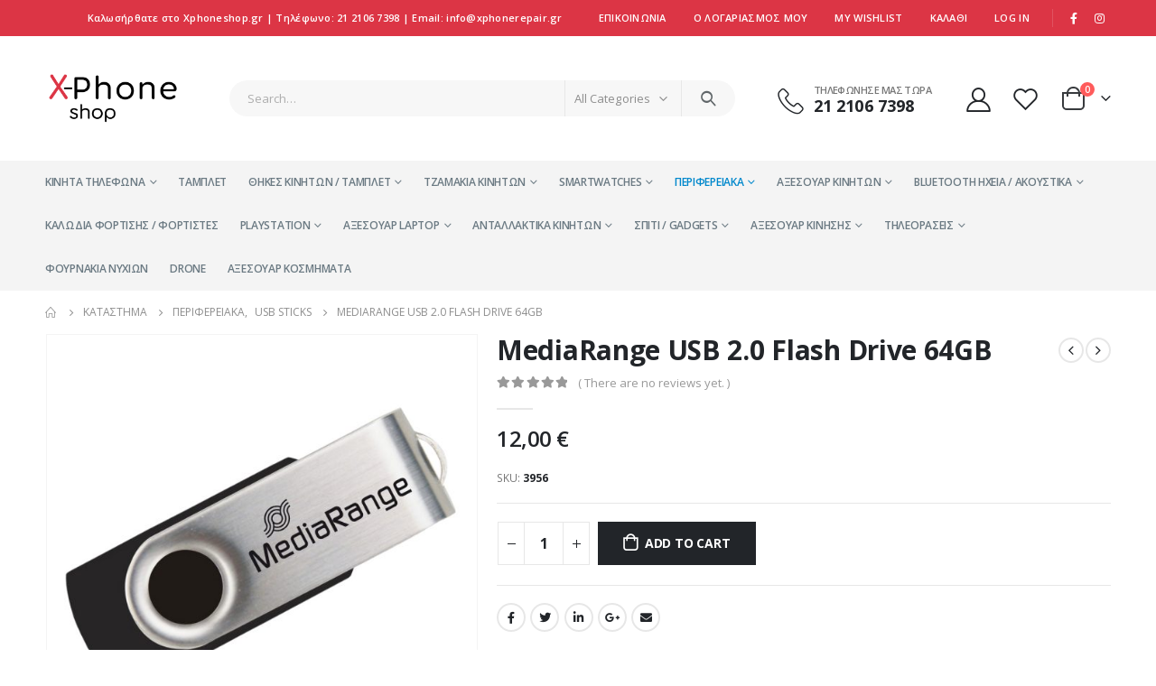

--- FILE ---
content_type: text/html; charset=UTF-8
request_url: https://xphoneshop.gr/product/mediarange-usb-2-0-flash-drive-64gb/
body_size: 40377
content:
<!DOCTYPE html>
<html lang="el">
<head>
	<meta http-equiv="X-UA-Compatible" content="IE=edge" />
	<meta http-equiv="Content-Type" content="text/html; charset=UTF-8" />
	<meta name="viewport" content="width=device-width, initial-scale=1, minimum-scale=1" />

	<link rel="profile" href="https://gmpg.org/xfn/11" />
	<link rel="pingback" href="https://xphoneshop.gr/xmlrpc.php" />
		<link rel="shortcut icon" href="//xphoneshop.gr/wp-content/uploads/2022/10/xphonelogo-1.png" type="image/x-icon" />
		<link rel="apple-touch-icon" href="" />
		<link rel="apple-touch-icon" sizes="120x120" href="" />
		<link rel="apple-touch-icon" sizes="76x76" href="" />
		<link rel="apple-touch-icon" sizes="152x152" href="" />
	<title>MediaRange USB 2.0 Flash Drive 64GB &#8211; XPhone Shop Αιγάλεω</title>
<meta name='robots' content='max-image-preview:large' />
<link rel='dns-prefetch' href='//fonts.googleapis.com' />
<link rel="alternate" type="application/rss+xml" title="Ροή RSS &raquo; XPhone Shop Αιγάλεω" href="https://xphoneshop.gr/feed/" />
<link rel="alternate" type="application/rss+xml" title="Ροή Σχολίων &raquo; XPhone Shop Αιγάλεω" href="https://xphoneshop.gr/comments/feed/" />
<link rel="alternate" type="application/rss+xml" title="Ροή Σχολίων XPhone Shop Αιγάλεω &raquo; MediaRange USB 2.0 Flash Drive 64GB" href="https://xphoneshop.gr/product/mediarange-usb-2-0-flash-drive-64gb/feed/" />
<link rel="alternate" title="oEmbed (JSON)" type="application/json+oembed" href="https://xphoneshop.gr/wp-json/oembed/1.0/embed?url=https%3A%2F%2Fxphoneshop.gr%2Fproduct%2Fmediarange-usb-2-0-flash-drive-64gb%2F" />
<link rel="alternate" title="oEmbed (XML)" type="text/xml+oembed" href="https://xphoneshop.gr/wp-json/oembed/1.0/embed?url=https%3A%2F%2Fxphoneshop.gr%2Fproduct%2Fmediarange-usb-2-0-flash-drive-64gb%2F&#038;format=xml" />
<style id='wp-img-auto-sizes-contain-inline-css'>
img:is([sizes=auto i],[sizes^="auto," i]){contain-intrinsic-size:3000px 1500px}
/*# sourceURL=wp-img-auto-sizes-contain-inline-css */
</style>
<style id='wp-emoji-styles-inline-css'>

	img.wp-smiley, img.emoji {
		display: inline !important;
		border: none !important;
		box-shadow: none !important;
		height: 1em !important;
		width: 1em !important;
		margin: 0 0.07em !important;
		vertical-align: -0.1em !important;
		background: none !important;
		padding: 0 !important;
	}
/*# sourceURL=wp-emoji-styles-inline-css */
</style>
<style id='wp-block-library-inline-css'>
:root{--wp-block-synced-color:#7a00df;--wp-block-synced-color--rgb:122,0,223;--wp-bound-block-color:var(--wp-block-synced-color);--wp-editor-canvas-background:#ddd;--wp-admin-theme-color:#007cba;--wp-admin-theme-color--rgb:0,124,186;--wp-admin-theme-color-darker-10:#006ba1;--wp-admin-theme-color-darker-10--rgb:0,107,160.5;--wp-admin-theme-color-darker-20:#005a87;--wp-admin-theme-color-darker-20--rgb:0,90,135;--wp-admin-border-width-focus:2px}@media (min-resolution:192dpi){:root{--wp-admin-border-width-focus:1.5px}}.wp-element-button{cursor:pointer}:root .has-very-light-gray-background-color{background-color:#eee}:root .has-very-dark-gray-background-color{background-color:#313131}:root .has-very-light-gray-color{color:#eee}:root .has-very-dark-gray-color{color:#313131}:root .has-vivid-green-cyan-to-vivid-cyan-blue-gradient-background{background:linear-gradient(135deg,#00d084,#0693e3)}:root .has-purple-crush-gradient-background{background:linear-gradient(135deg,#34e2e4,#4721fb 50%,#ab1dfe)}:root .has-hazy-dawn-gradient-background{background:linear-gradient(135deg,#faaca8,#dad0ec)}:root .has-subdued-olive-gradient-background{background:linear-gradient(135deg,#fafae1,#67a671)}:root .has-atomic-cream-gradient-background{background:linear-gradient(135deg,#fdd79a,#004a59)}:root .has-nightshade-gradient-background{background:linear-gradient(135deg,#330968,#31cdcf)}:root .has-midnight-gradient-background{background:linear-gradient(135deg,#020381,#2874fc)}:root{--wp--preset--font-size--normal:16px;--wp--preset--font-size--huge:42px}.has-regular-font-size{font-size:1em}.has-larger-font-size{font-size:2.625em}.has-normal-font-size{font-size:var(--wp--preset--font-size--normal)}.has-huge-font-size{font-size:var(--wp--preset--font-size--huge)}.has-text-align-center{text-align:center}.has-text-align-left{text-align:left}.has-text-align-right{text-align:right}.has-fit-text{white-space:nowrap!important}#end-resizable-editor-section{display:none}.aligncenter{clear:both}.items-justified-left{justify-content:flex-start}.items-justified-center{justify-content:center}.items-justified-right{justify-content:flex-end}.items-justified-space-between{justify-content:space-between}.screen-reader-text{border:0;clip-path:inset(50%);height:1px;margin:-1px;overflow:hidden;padding:0;position:absolute;width:1px;word-wrap:normal!important}.screen-reader-text:focus{background-color:#ddd;clip-path:none;color:#444;display:block;font-size:1em;height:auto;left:5px;line-height:normal;padding:15px 23px 14px;text-decoration:none;top:5px;width:auto;z-index:100000}html :where(.has-border-color){border-style:solid}html :where([style*=border-top-color]){border-top-style:solid}html :where([style*=border-right-color]){border-right-style:solid}html :where([style*=border-bottom-color]){border-bottom-style:solid}html :where([style*=border-left-color]){border-left-style:solid}html :where([style*=border-width]){border-style:solid}html :where([style*=border-top-width]){border-top-style:solid}html :where([style*=border-right-width]){border-right-style:solid}html :where([style*=border-bottom-width]){border-bottom-style:solid}html :where([style*=border-left-width]){border-left-style:solid}html :where(img[class*=wp-image-]){height:auto;max-width:100%}:where(figure){margin:0 0 1em}html :where(.is-position-sticky){--wp-admin--admin-bar--position-offset:var(--wp-admin--admin-bar--height,0px)}@media screen and (max-width:600px){html :where(.is-position-sticky){--wp-admin--admin-bar--position-offset:0px}}

/*# sourceURL=wp-block-library-inline-css */
</style><link rel='stylesheet' id='wc-blocks-style-css' href='https://xphoneshop.gr/wp-content/plugins/woocommerce/assets/client/blocks/wc-blocks.css?ver=wc-8.8.5' media='all' />
<style id='global-styles-inline-css'>
:root{--wp--preset--aspect-ratio--square: 1;--wp--preset--aspect-ratio--4-3: 4/3;--wp--preset--aspect-ratio--3-4: 3/4;--wp--preset--aspect-ratio--3-2: 3/2;--wp--preset--aspect-ratio--2-3: 2/3;--wp--preset--aspect-ratio--16-9: 16/9;--wp--preset--aspect-ratio--9-16: 9/16;--wp--preset--color--black: #000000;--wp--preset--color--cyan-bluish-gray: #abb8c3;--wp--preset--color--white: #ffffff;--wp--preset--color--pale-pink: #f78da7;--wp--preset--color--vivid-red: #cf2e2e;--wp--preset--color--luminous-vivid-orange: #ff6900;--wp--preset--color--luminous-vivid-amber: #fcb900;--wp--preset--color--light-green-cyan: #7bdcb5;--wp--preset--color--vivid-green-cyan: #00d084;--wp--preset--color--pale-cyan-blue: #8ed1fc;--wp--preset--color--vivid-cyan-blue: #0693e3;--wp--preset--color--vivid-purple: #9b51e0;--wp--preset--color--primary: #dc3545;--wp--preset--color--secondary: #ff7272;--wp--preset--color--tertiary: #2baab1;--wp--preset--color--quaternary: #383f48;--wp--preset--color--dark: #222529;--wp--preset--color--light: #ffffff;--wp--preset--gradient--vivid-cyan-blue-to-vivid-purple: linear-gradient(135deg,rgb(6,147,227) 0%,rgb(155,81,224) 100%);--wp--preset--gradient--light-green-cyan-to-vivid-green-cyan: linear-gradient(135deg,rgb(122,220,180) 0%,rgb(0,208,130) 100%);--wp--preset--gradient--luminous-vivid-amber-to-luminous-vivid-orange: linear-gradient(135deg,rgb(252,185,0) 0%,rgb(255,105,0) 100%);--wp--preset--gradient--luminous-vivid-orange-to-vivid-red: linear-gradient(135deg,rgb(255,105,0) 0%,rgb(207,46,46) 100%);--wp--preset--gradient--very-light-gray-to-cyan-bluish-gray: linear-gradient(135deg,rgb(238,238,238) 0%,rgb(169,184,195) 100%);--wp--preset--gradient--cool-to-warm-spectrum: linear-gradient(135deg,rgb(74,234,220) 0%,rgb(151,120,209) 20%,rgb(207,42,186) 40%,rgb(238,44,130) 60%,rgb(251,105,98) 80%,rgb(254,248,76) 100%);--wp--preset--gradient--blush-light-purple: linear-gradient(135deg,rgb(255,206,236) 0%,rgb(152,150,240) 100%);--wp--preset--gradient--blush-bordeaux: linear-gradient(135deg,rgb(254,205,165) 0%,rgb(254,45,45) 50%,rgb(107,0,62) 100%);--wp--preset--gradient--luminous-dusk: linear-gradient(135deg,rgb(255,203,112) 0%,rgb(199,81,192) 50%,rgb(65,88,208) 100%);--wp--preset--gradient--pale-ocean: linear-gradient(135deg,rgb(255,245,203) 0%,rgb(182,227,212) 50%,rgb(51,167,181) 100%);--wp--preset--gradient--electric-grass: linear-gradient(135deg,rgb(202,248,128) 0%,rgb(113,206,126) 100%);--wp--preset--gradient--midnight: linear-gradient(135deg,rgb(2,3,129) 0%,rgb(40,116,252) 100%);--wp--preset--font-size--small: 13px;--wp--preset--font-size--medium: 20px;--wp--preset--font-size--large: 36px;--wp--preset--font-size--x-large: 42px;--wp--preset--spacing--20: 0.44rem;--wp--preset--spacing--30: 0.67rem;--wp--preset--spacing--40: 1rem;--wp--preset--spacing--50: 1.5rem;--wp--preset--spacing--60: 2.25rem;--wp--preset--spacing--70: 3.38rem;--wp--preset--spacing--80: 5.06rem;--wp--preset--shadow--natural: 6px 6px 9px rgba(0, 0, 0, 0.2);--wp--preset--shadow--deep: 12px 12px 50px rgba(0, 0, 0, 0.4);--wp--preset--shadow--sharp: 6px 6px 0px rgba(0, 0, 0, 0.2);--wp--preset--shadow--outlined: 6px 6px 0px -3px rgb(255, 255, 255), 6px 6px rgb(0, 0, 0);--wp--preset--shadow--crisp: 6px 6px 0px rgb(0, 0, 0);}:where(.is-layout-flex){gap: 0.5em;}:where(.is-layout-grid){gap: 0.5em;}body .is-layout-flex{display: flex;}.is-layout-flex{flex-wrap: wrap;align-items: center;}.is-layout-flex > :is(*, div){margin: 0;}body .is-layout-grid{display: grid;}.is-layout-grid > :is(*, div){margin: 0;}:where(.wp-block-columns.is-layout-flex){gap: 2em;}:where(.wp-block-columns.is-layout-grid){gap: 2em;}:where(.wp-block-post-template.is-layout-flex){gap: 1.25em;}:where(.wp-block-post-template.is-layout-grid){gap: 1.25em;}.has-black-color{color: var(--wp--preset--color--black) !important;}.has-cyan-bluish-gray-color{color: var(--wp--preset--color--cyan-bluish-gray) !important;}.has-white-color{color: var(--wp--preset--color--white) !important;}.has-pale-pink-color{color: var(--wp--preset--color--pale-pink) !important;}.has-vivid-red-color{color: var(--wp--preset--color--vivid-red) !important;}.has-luminous-vivid-orange-color{color: var(--wp--preset--color--luminous-vivid-orange) !important;}.has-luminous-vivid-amber-color{color: var(--wp--preset--color--luminous-vivid-amber) !important;}.has-light-green-cyan-color{color: var(--wp--preset--color--light-green-cyan) !important;}.has-vivid-green-cyan-color{color: var(--wp--preset--color--vivid-green-cyan) !important;}.has-pale-cyan-blue-color{color: var(--wp--preset--color--pale-cyan-blue) !important;}.has-vivid-cyan-blue-color{color: var(--wp--preset--color--vivid-cyan-blue) !important;}.has-vivid-purple-color{color: var(--wp--preset--color--vivid-purple) !important;}.has-black-background-color{background-color: var(--wp--preset--color--black) !important;}.has-cyan-bluish-gray-background-color{background-color: var(--wp--preset--color--cyan-bluish-gray) !important;}.has-white-background-color{background-color: var(--wp--preset--color--white) !important;}.has-pale-pink-background-color{background-color: var(--wp--preset--color--pale-pink) !important;}.has-vivid-red-background-color{background-color: var(--wp--preset--color--vivid-red) !important;}.has-luminous-vivid-orange-background-color{background-color: var(--wp--preset--color--luminous-vivid-orange) !important;}.has-luminous-vivid-amber-background-color{background-color: var(--wp--preset--color--luminous-vivid-amber) !important;}.has-light-green-cyan-background-color{background-color: var(--wp--preset--color--light-green-cyan) !important;}.has-vivid-green-cyan-background-color{background-color: var(--wp--preset--color--vivid-green-cyan) !important;}.has-pale-cyan-blue-background-color{background-color: var(--wp--preset--color--pale-cyan-blue) !important;}.has-vivid-cyan-blue-background-color{background-color: var(--wp--preset--color--vivid-cyan-blue) !important;}.has-vivid-purple-background-color{background-color: var(--wp--preset--color--vivid-purple) !important;}.has-black-border-color{border-color: var(--wp--preset--color--black) !important;}.has-cyan-bluish-gray-border-color{border-color: var(--wp--preset--color--cyan-bluish-gray) !important;}.has-white-border-color{border-color: var(--wp--preset--color--white) !important;}.has-pale-pink-border-color{border-color: var(--wp--preset--color--pale-pink) !important;}.has-vivid-red-border-color{border-color: var(--wp--preset--color--vivid-red) !important;}.has-luminous-vivid-orange-border-color{border-color: var(--wp--preset--color--luminous-vivid-orange) !important;}.has-luminous-vivid-amber-border-color{border-color: var(--wp--preset--color--luminous-vivid-amber) !important;}.has-light-green-cyan-border-color{border-color: var(--wp--preset--color--light-green-cyan) !important;}.has-vivid-green-cyan-border-color{border-color: var(--wp--preset--color--vivid-green-cyan) !important;}.has-pale-cyan-blue-border-color{border-color: var(--wp--preset--color--pale-cyan-blue) !important;}.has-vivid-cyan-blue-border-color{border-color: var(--wp--preset--color--vivid-cyan-blue) !important;}.has-vivid-purple-border-color{border-color: var(--wp--preset--color--vivid-purple) !important;}.has-vivid-cyan-blue-to-vivid-purple-gradient-background{background: var(--wp--preset--gradient--vivid-cyan-blue-to-vivid-purple) !important;}.has-light-green-cyan-to-vivid-green-cyan-gradient-background{background: var(--wp--preset--gradient--light-green-cyan-to-vivid-green-cyan) !important;}.has-luminous-vivid-amber-to-luminous-vivid-orange-gradient-background{background: var(--wp--preset--gradient--luminous-vivid-amber-to-luminous-vivid-orange) !important;}.has-luminous-vivid-orange-to-vivid-red-gradient-background{background: var(--wp--preset--gradient--luminous-vivid-orange-to-vivid-red) !important;}.has-very-light-gray-to-cyan-bluish-gray-gradient-background{background: var(--wp--preset--gradient--very-light-gray-to-cyan-bluish-gray) !important;}.has-cool-to-warm-spectrum-gradient-background{background: var(--wp--preset--gradient--cool-to-warm-spectrum) !important;}.has-blush-light-purple-gradient-background{background: var(--wp--preset--gradient--blush-light-purple) !important;}.has-blush-bordeaux-gradient-background{background: var(--wp--preset--gradient--blush-bordeaux) !important;}.has-luminous-dusk-gradient-background{background: var(--wp--preset--gradient--luminous-dusk) !important;}.has-pale-ocean-gradient-background{background: var(--wp--preset--gradient--pale-ocean) !important;}.has-electric-grass-gradient-background{background: var(--wp--preset--gradient--electric-grass) !important;}.has-midnight-gradient-background{background: var(--wp--preset--gradient--midnight) !important;}.has-small-font-size{font-size: var(--wp--preset--font-size--small) !important;}.has-medium-font-size{font-size: var(--wp--preset--font-size--medium) !important;}.has-large-font-size{font-size: var(--wp--preset--font-size--large) !important;}.has-x-large-font-size{font-size: var(--wp--preset--font-size--x-large) !important;}
/*# sourceURL=global-styles-inline-css */
</style>

<style id='classic-theme-styles-inline-css'>
/*! This file is auto-generated */
.wp-block-button__link{color:#fff;background-color:#32373c;border-radius:9999px;box-shadow:none;text-decoration:none;padding:calc(.667em + 2px) calc(1.333em + 2px);font-size:1.125em}.wp-block-file__button{background:#32373c;color:#fff;text-decoration:none}
/*# sourceURL=/wp-includes/css/classic-themes.min.css */
</style>
<link rel='stylesheet' id='contact-form-7-css' href='https://xphoneshop.gr/wp-content/plugins/contact-form-7/includes/css/styles.css?ver=6.0.1' media='all' />
<style id='woocommerce-inline-inline-css'>
.woocommerce form .form-row .required { visibility: visible; }
/*# sourceURL=woocommerce-inline-inline-css */
</style>
<link rel='stylesheet' id='porto-css-vars-css' href='https://xphoneshop.gr/wp-content/uploads/porto_styles/theme_css_vars.css?ver=6.4.1' media='all' />
<link rel='stylesheet' id='js_composer_front-css' href='https://xphoneshop.gr/wp-content/plugins/js_composer/assets/css/js_composer.min.css?ver=6.9.0' media='all' />
<link rel='stylesheet' id='porto-google-fonts-css' href='//fonts.googleapis.com/css?family=Open+Sans%3A400%2C500%2C600%2C700%2C800&#038;ver=6.9' media='all' />
<link rel='stylesheet' id='bootstrap-css' href='https://xphoneshop.gr/wp-content/uploads/porto_styles/bootstrap.css?ver=6.4.1' media='all' />
<link rel='stylesheet' id='porto-plugins-css' href='https://xphoneshop.gr/wp-content/themes/porto/css/plugins.css?ver=6.4.1' media='all' />
<link rel='stylesheet' id='porto-theme-css' href='https://xphoneshop.gr/wp-content/themes/porto/css/theme.css?ver=6.4.1' media='all' />
<link rel='stylesheet' id='porto-shortcodes-css' href='https://xphoneshop.gr/wp-content/uploads/porto_styles/shortcodes.css?ver=6.4.1' media='all' />
<link rel='stylesheet' id='porto-theme-shop-css' href='https://xphoneshop.gr/wp-content/themes/porto/css/theme_shop.css?ver=6.4.1' media='all' />
<link rel='stylesheet' id='porto-theme-vc-css' href='https://xphoneshop.gr/wp-content/themes/porto/css/theme_vc.css?ver=6.4.1' media='all' />
<link rel='stylesheet' id='porto-theme-wpb-css' href='https://xphoneshop.gr/wp-content/themes/porto/css/theme_wpb.css?ver=6.4.1' media='all' />
<link rel='stylesheet' id='porto-dynamic-style-css' href='https://xphoneshop.gr/wp-content/uploads/porto_styles/dynamic_style.css?ver=6.4.1' media='all' />
<link rel='stylesheet' id='porto-account-login-style-css' href='https://xphoneshop.gr/wp-content/themes/porto/css/theme/shop/login-style/account-login.css?ver=6.4.1' media='all' />
<link rel='stylesheet' id='porto-sp-skeleton-css' href='https://xphoneshop.gr/wp-content/themes/porto/css/theme/shop/single-product/skeleton.css?ver=6.4.1' media='all' />
<link rel='stylesheet' id='porto-style-css' href='https://xphoneshop.gr/wp-content/themes/porto/style.css?ver=6.4.1' media='all' />
<style id='porto-style-inline-css'>
.side-header-narrow-bar-logo{max-width:150px}@media (min-width:992px){}.page-top ul.breadcrumb > li.home{display:inline-block}.page-top ul.breadcrumb > li.home a{position:relative;width:14px;text-indent:-9999px}.page-top ul.breadcrumb > li.home a:after{content:"\e883";font-family:'porto';float:left;text-indent:0}.product-images .img-thumbnail .inner,.product-images .img-thumbnail .inner img{-webkit-transform:none;transform:none}.sticky-product{position:fixed;top:0;left:0;width:100%;z-index:100;background-color:#fff;box-shadow:0 3px 5px rgba(0,0,0,0.08);padding:15px 0}.sticky-product.pos-bottom{top:auto;bottom:0;box-shadow:0 -3px 5px rgba(0,0,0,0.08)}.sticky-product .container{display:-ms-flexbox;display:flex;-ms-flex-align:center;align-items:center;-ms-flex-wrap:wrap;flex-wrap:wrap}.sticky-product .sticky-image{max-width:60px;margin-right:15px}.sticky-product .add-to-cart{-ms-flex:1;flex:1;text-align:right;margin-top:5px}.sticky-product .product-name{font-size:16px;font-weight:600;line-height:inherit;margin-bottom:0}.sticky-product .sticky-detail{line-height:1.5;display:-ms-flexbox;display:flex}.sticky-product .star-rating{margin:5px 15px;font-size:1em}.sticky-product .availability{padding-top:2px}.sticky-product .sticky-detail .price{font-family:Open Sans,Open Sans,sans-serif;font-weight:400;margin-bottom:0;font-size:1.3em;line-height:1.5}@media (max-width:992px){.sticky-product .container{padding-left:var(--porto-grid-gutter-width);padding-right:var(--porto-grid-gutter-width)}}@media (max-width:767px){.sticky-product{display:none}}#header.sticky-header .main-menu > li.menu-item > a,#header.sticky-header .main-menu > li.menu-custom-content a{color:#6b7a83}#header.sticky-header .main-menu > li.menu-item:hover > a,#header.sticky-header .main-menu > li.menu-item.active:hover > a,#header.sticky-header .main-menu > li.menu-custom-content:hover a{color:#0088cc}#login-form-popup{max-width:480px}.home-banner-slider h2.vc_custom_heading,.custom-font4{font-family:'Segoe Script','Savoye LET'}.ls-80{letter-spacing:.08em}.ls-n-20{letter-spacing:-0.02em}.btn{font-family:Poppins;letter-spacing:.01em;font-weight:700}.btn-modern{font-size:.8125rem;padding:1em 2.8em}.btn-flat{padding:0 !important;background:none !important;border:none !important;border-bottom:1px solid transparent !important;box-shadow:none !important;text-transform:uppercase;font-size:.75rem}.porto-block-html-top{font-family:Poppins;font-weight:500;font-size:.9286em;line-height:1.4;letter-spacing:.025em;overflow:hidden}.porto-block-html-top .mfp-close{top:50%;transform:translateY(-50%) rotateZ(45deg);color:inherit;opacity:.7}.porto-block-html-top small{font-size:.8461em;font-weight:400;opacity:.5}.porto-block-html-top a{text-transform:uppercase;display:inline-block;padding:.4rem .5rem;font-size:0.625rem;font-weight:700;background:#151719;color:#fff;text-decoration:none}#header .header-contact{display:-ms-inline-flexbox;display:inline-flex;-ms-flex-align:center;align-items:center;margin:0;padding:0;border-right:none}#main-menu .mega-menu > li.menu-item{margin-right:24px}#header .porto-sicon-box .porto-icon{margin-right:3px}#header .wishlist i,#header .my-account i{font-size:27px;display:block}#header .header-top .top-links + .gap{visibility:visible;height:20px;line-height:1;vertical-align:middle;color:transparent;width:1px;background:rgba(255,255,255,.18);display:inline-block}@media (min-width:992px){#header .searchform{border:none}#header .header-main .header-left{min-width:16%}#header .header-main .header-center,#header .searchform .text{flex:1}#header .header-main .searchform-popup,#header .header-main .searchform,#header .header-main .searchform-cats input{width:100%;box-shadow:none}}@media (max-width:575px){#header .header-right .searchform{right:-120px}#header .header-top .welcome-msg,#header .header-top .top-links + .gap{display:none}}#mini-cart .minicart-icon{width:25px;height:20px;border:2px solid #222529;border-radius:0 0 5px 5px;position:relative;opacity:.9;margin:6px 3px 0}#mini-cart .minicart-icon:before{content:'';position:absolute;border:2px solid;border-color:inherit;border-bottom:none;border-radius:10px 10px 0 0;left:50%;top:-8px;margin-left:-7.5px;width:15px;height:11px}.mobile-sidebar .sidebar-toggle{top:23%}.sticky-header a{color:#222529}#header .searchform-popup .search-toggle{font-size:21px}.mega-menu > li.menu-item > a > i,.mega-menu .menu-custom-block i:not(.tip-arrow){display:none}.sidebar-menu > li.menu-item > a{color:#555}.sidebar-menu > li.menu-item > a > i,.sidebar-menu > li.menu-custom-item a > i{color:#444;position:relative;top:1px}.sidebar-menu > li.menu-item.active > a{color:#fff}.sidebar-menu > li.menu-item.active{background:#08c}.sidebar-menu > li.menu-item.active + li.menu-item > a{border-top:none}.sidebar-menu > li.menu-item.active > a > i,.sidebar-menu > li.menu-item:hover > a > i,.sidebar-menu > li.menu-custom-item:hover a > i{color:inherit}.sidebar-menu .menu-custom-block a:hover{padding-left:21px;padding-right:28px}.main-sidebar-menu .sidebar-menu > li.menu-item > a,.main-sidebar-menu .sidebar-menu .menu-custom-item a{text-transform:none}.widget_sidebar_menu{border-color:#e7e7e7}.widget_sidebar_menu .widget-title{padding:14px 28px;font-size:1em;line-height:18px;font-family:Poppins;color:#222529;letter-spacing:-0.025em;border-bottom:none}.sidebar-menu > li.menu-item > a,.sidebar-menu .menu-custom-block a{border-top-color:#e7e7e7;margin-left:16px;margin-right:18px;padding:14px 12px 14px 5px}#side-nav-panel .accordion-menu i,#side-nav-panel .menu-custom-block i{margin-right:10px;display:inline-block}.owl-carousel.nav-inside-left .owl-dots{left:5.5%;bottom:2rem}.home-banner-slider .owl-carousel .owl-dots .owl-dot span{color:#222529 !important;border-color:#222529}.sidebar-content .wysija-paragraph{position:relative}.sidebar-content .wysija-paragraph:before{content:"\e01f";font-family:'Simple-Line-Icons';position:absolute;left:16px;top:14px;line-height:20px;font-size:15px;color:#222529;z-index:1}.sidebar-content .widget_wysija .wysija-input{font-size:0.8125rem;padding-left:40px !important;border:none;box-shadow:none;border-radius:30px;height:3rem}.sidebar-content .widget_wysija .btn{width:auto;padding:.8em 2em;border-radius:0}.sidebar-content .testimonial.testimonial-style-4 blockquote p{line-height:inherit;font-size:0.8125rem;letter-spacing:.001em}.sidebar-content .testimonial blockquote:before{font-family:'Playfair Display';font-size:54px;color:#222529;font-weight:900;left:1rem}.sidebar-content .testimonial blockquote{padding:15px 15px 15px 52px}.sidebar-content .testimonial .testimonial-author{margin:16px 0 8px 16px}.sidebar-content .testimonial .testimonial-author strong{font-size:1rem}.sidebar-content .testimonial .testimonial-author span{font-weight:400}.sidebar-content .sidebar-testimonial .owl-dots{left:57px;bottom:0}.post-carousel .post-item .post-date{position:absolute;top:10px;left:20px;font-family:Poppins;background:#222529;letter-spacing:.05em;width:45px}.post-carousel .post-date .day{background:none;color:#fff;padding-bottom:0;font-size:1.125rem;line-height:1}.post-carousel .post-date .month{background:none;padding-bottom:8px;line-height:1;font-size:.7rem;text-transform:uppercase;opacity:.6;font-weight:400}.post-carousel .post-item .post-date ~ *{margin-left:0}.post-carousel .post-item .post-excerpt{font-size:.9286em}.post-carousel .owl-dots{text-align:left;padding-left:10px}.main-content,.left-sidebar,.right-sidebar{padding-top:0}ul.products li.product-col .product-image .inner:before{content:'';position:absolute;left:0;top:0;width:100%;height:100%;background:rgba(0,0,0,0.1);z-index:2;opacity:0;transition:opacity .2s}ul.products li.product-col:hover .product-image .inner:before{opacity:1}.product_list_widget .product-details a{color:#222529}ul.products li.product-col .add_to_cart_button,.add-links .add_to_cart_read_more,.add-links .add_to_cart_button{font-size:12px;font-weight:600}.top-icon .porto-sicon-header{margin-bottom:.75rem}.coupon-sale-text{transform:rotate(-2deg);letter-spacing:-0.02em;position:relative;font-weight:700}.coupon-sale-text b{display:inline-block;font-size:1.6em;padding:4px 8px}.coupon-sale-text i{font-style:normal;position:absolute;left:-2.25em;top:50%;transform:translateY(-50%) rotate(-90deg);font-size:.65em;opacity:.6;letter-spacing:0}.widget{margin-top:1.5rem;margin-bottom:1.5rem}.widget .widgettitle{font-size:1rem;letter-spacing:-0.02em}.sidebar-content .widget-title{font-size:0.9375rem;color:#222529}#footer .widgettitle,#footer .widget-title{font-size:.9375rem;font-weight:600}#footer .footer-main > .container:after{content:'';display:block;position:absolute;left:10px;bottom:0;right:10px;border-bottom:1px solid #313438}html #topcontrol{width:40px;height:40px;right:15px}#footer .share-links a{width:40px;height:40px;border-radius:20px;border:1px solid #313438;box-shadow:none}#footer .widget .tagcloud a{background:none;color:inherit;border-radius:0;font-size:11px !important;font-weight:400;text-transform:none;padding:.6em;border:1px solid #313438}#footer .widget .tagcloud a:hover{border-color:#fff;color:#fff}#footer .widget{margin-bottom:20px}#footer .widget + .widget{margin-top:20px}#footer .widget.contact-info i{display:none}#footer .contact-details strong{line-height:1em}#footer .contact-details strong,#footer .contact-details span{padding-left:0}.footer-main .widget_media_image img{max-width:101px}.payment-icons .payment-icon{display:inline-block;vertical-align:middle;margin:3px;width:56px;height:32px;background-color:#d6d3cc;background-size:80% auto;background-repeat:no-repeat;background-position:center;transition:opacity .25s;filter:invert(1);border-radius:4px}.payment-icons .payment-icon:hover{opacity:.7}.payment-icons .visa{background-image:url(//sw-themes.com/porto_dummy/wp-content/uploads/images/payments/payment-visa.svg)}.payment-icons .paypal{background-image:url(//sw-themes.com/porto_dummy/wp-content/uploads/images/payments/payment-paypal.svg);background-size:85% auto;background-position:50% 48%}.payment-icons .stripe{background-image:url(//sw-themes.com/porto_dummy/wp-content/uploads/images/payments/payment-stripe.png);background-size:60% auto}.payment-icons .verisign{background-image:url(//sw-themes.com/porto_dummy/wp-content/uploads/images/payments/payment-verisign.svg)}.newsletter-popup-form{max-width:740px;position:relative}
/*# sourceURL=porto-style-inline-css */
</style>
<link rel='stylesheet' id='styles-child-css' href='https://xphoneshop.gr/wp-content/themes/porto-child/style.css?ver=6.9' media='all' />
<script src="https://xphoneshop.gr/wp-includes/js/jquery/jquery.min.js?ver=3.7.1" id="jquery-core-js"></script>
<script src="https://xphoneshop.gr/wp-includes/js/jquery/jquery-migrate.min.js?ver=3.4.1" id="jquery-migrate-js"></script>
<script src="https://xphoneshop.gr/wp-content/plugins/woocommerce/assets/js/jquery-blockui/jquery.blockUI.min.js?ver=2.7.0-wc.8.8.5" id="jquery-blockui-js" data-wp-strategy="defer"></script>
<script id="wc-add-to-cart-js-extra">
var wc_add_to_cart_params = {"ajax_url":"/wp-admin/admin-ajax.php","wc_ajax_url":"/?wc-ajax=%%endpoint%%","i18n_view_cart":"View cart","cart_url":"https://xphoneshop.gr/%ce%ba%ce%b1%ce%bb%ce%ac%ce%b8%ce%b9/","is_cart":"","cart_redirect_after_add":"no"};
//# sourceURL=wc-add-to-cart-js-extra
</script>
<script src="https://xphoneshop.gr/wp-content/plugins/woocommerce/assets/js/frontend/add-to-cart.min.js?ver=8.8.5" id="wc-add-to-cart-js" data-wp-strategy="defer"></script>
<script id="wc-single-product-js-extra">
var wc_single_product_params = {"i18n_required_rating_text":"Please select a rating","review_rating_required":"yes","flexslider":{"rtl":false,"animation":"slide","smoothHeight":true,"directionNav":false,"controlNav":"thumbnails","slideshow":false,"animationSpeed":500,"animationLoop":false,"allowOneSlide":false},"zoom_enabled":"","zoom_options":[],"photoswipe_enabled":"","photoswipe_options":{"shareEl":false,"closeOnScroll":false,"history":false,"hideAnimationDuration":0,"showAnimationDuration":0},"flexslider_enabled":""};
//# sourceURL=wc-single-product-js-extra
</script>
<script src="https://xphoneshop.gr/wp-content/plugins/woocommerce/assets/js/frontend/single-product.min.js?ver=8.8.5" id="wc-single-product-js" defer data-wp-strategy="defer"></script>
<script src="https://xphoneshop.gr/wp-content/plugins/woocommerce/assets/js/js-cookie/js.cookie.min.js?ver=2.1.4-wc.8.8.5" id="js-cookie-js" defer data-wp-strategy="defer"></script>
<script id="woocommerce-js-extra">
var woocommerce_params = {"ajax_url":"/wp-admin/admin-ajax.php","wc_ajax_url":"/?wc-ajax=%%endpoint%%"};
//# sourceURL=woocommerce-js-extra
</script>
<script src="https://xphoneshop.gr/wp-content/plugins/woocommerce/assets/js/frontend/woocommerce.min.js?ver=8.8.5" id="woocommerce-js" defer data-wp-strategy="defer"></script>
<script src="https://xphoneshop.gr/wp-content/plugins/js_composer/assets/js/vendors/woocommerce-add-to-cart.js?ver=6.9.0" id="vc_woocommerce-add-to-cart-js-js"></script>
<link rel="https://api.w.org/" href="https://xphoneshop.gr/wp-json/" /><link rel="alternate" title="JSON" type="application/json" href="https://xphoneshop.gr/wp-json/wp/v2/product/3956" /><link rel="EditURI" type="application/rsd+xml" title="RSD" href="https://xphoneshop.gr/xmlrpc.php?rsd" />
<meta name="generator" content="WordPress 6.9" />
<meta name="generator" content="WooCommerce 8.8.5" />
<link rel="canonical" href="https://xphoneshop.gr/product/mediarange-usb-2-0-flash-drive-64gb/" />
<link rel='shortlink' href='https://xphoneshop.gr/?p=3956' />
<noscript><style>.vce-row-container .vcv-lozad {display: none}</style></noscript><meta name="generator" content="Powered by Visual Composer Website Builder - fast and easy-to-use drag and drop visual editor for WordPress."/>	<noscript><style>.woocommerce-product-gallery{ opacity: 1 !important; }</style></noscript>
	<style>.recentcomments a{display:inline !important;padding:0 !important;margin:0 !important;}</style><meta name="generator" content="Powered by WPBakery Page Builder - drag and drop page builder for WordPress."/>
<meta name="generator" content="Powered by Slider Revolution 6.5.31 - responsive, Mobile-Friendly Slider Plugin for WordPress with comfortable drag and drop interface." />
<script>function setREVStartSize(e){
			//window.requestAnimationFrame(function() {
				window.RSIW = window.RSIW===undefined ? window.innerWidth : window.RSIW;
				window.RSIH = window.RSIH===undefined ? window.innerHeight : window.RSIH;
				try {
					var pw = document.getElementById(e.c).parentNode.offsetWidth,
						newh;
					pw = pw===0 || isNaN(pw) || (e.l=="fullwidth" || e.layout=="fullwidth") ? window.RSIW : pw;
					e.tabw = e.tabw===undefined ? 0 : parseInt(e.tabw);
					e.thumbw = e.thumbw===undefined ? 0 : parseInt(e.thumbw);
					e.tabh = e.tabh===undefined ? 0 : parseInt(e.tabh);
					e.thumbh = e.thumbh===undefined ? 0 : parseInt(e.thumbh);
					e.tabhide = e.tabhide===undefined ? 0 : parseInt(e.tabhide);
					e.thumbhide = e.thumbhide===undefined ? 0 : parseInt(e.thumbhide);
					e.mh = e.mh===undefined || e.mh=="" || e.mh==="auto" ? 0 : parseInt(e.mh,0);
					if(e.layout==="fullscreen" || e.l==="fullscreen")
						newh = Math.max(e.mh,window.RSIH);
					else{
						e.gw = Array.isArray(e.gw) ? e.gw : [e.gw];
						for (var i in e.rl) if (e.gw[i]===undefined || e.gw[i]===0) e.gw[i] = e.gw[i-1];
						e.gh = e.el===undefined || e.el==="" || (Array.isArray(e.el) && e.el.length==0)? e.gh : e.el;
						e.gh = Array.isArray(e.gh) ? e.gh : [e.gh];
						for (var i in e.rl) if (e.gh[i]===undefined || e.gh[i]===0) e.gh[i] = e.gh[i-1];
											
						var nl = new Array(e.rl.length),
							ix = 0,
							sl;
						e.tabw = e.tabhide>=pw ? 0 : e.tabw;
						e.thumbw = e.thumbhide>=pw ? 0 : e.thumbw;
						e.tabh = e.tabhide>=pw ? 0 : e.tabh;
						e.thumbh = e.thumbhide>=pw ? 0 : e.thumbh;
						for (var i in e.rl) nl[i] = e.rl[i]<window.RSIW ? 0 : e.rl[i];
						sl = nl[0];
						for (var i in nl) if (sl>nl[i] && nl[i]>0) { sl = nl[i]; ix=i;}
						var m = pw>(e.gw[ix]+e.tabw+e.thumbw) ? 1 : (pw-(e.tabw+e.thumbw)) / (e.gw[ix]);
						newh =  (e.gh[ix] * m) + (e.tabh + e.thumbh);
					}
					var el = document.getElementById(e.c);
					if (el!==null && el) el.style.height = newh+"px";
					el = document.getElementById(e.c+"_wrapper");
					if (el!==null && el) {
						el.style.height = newh+"px";
						el.style.display = "block";
					}
				} catch(e){
					console.log("Failure at Presize of Slider:" + e)
				}
			//});
		  };</script>
<noscript><style> .wpb_animate_when_almost_visible { opacity: 1; }</style></noscript><link rel='stylesheet' id='rs-plugin-settings-css' href='https://xphoneshop.gr/wp-content/plugins/revslider/public/assets/css/rs6.css?ver=6.5.31' media='all' />
<style id='rs-plugin-settings-inline-css'>
#rs-demo-id {}
/*# sourceURL=rs-plugin-settings-inline-css */
</style>
</head>
<body class="wp-singular product-template-default single single-product postid-3956 wp-embed-responsive wp-theme-porto wp-child-theme-porto-child theme-porto vcwb woocommerce woocommerce-page woocommerce-no-js login-popup full blog-1 wpb-js-composer js-comp-ver-6.9.0 vc_responsive">

	<div class="page-wrapper"><!-- page wrapper -->
		
								<!-- header wrapper -->
			<div class="header-wrapper">
								<header id="header" class="header-separate header-1 sticky-menu-header">
		<div class="header-top">
		<div class="container">
			<div class="header-left">
							</div>
			<div class="header-right">
				<span class="welcome-msg">Καλωσήρθατε στο Xphoneshop.gr | Τηλέφωνο: 21 2106 7398 | Email: info@xphonerepair.gr</span><span class="gap">|</span><ul id="menu-top-navigation" class="top-links mega-menu show-arrow"><li id="nav-menu-item-3016" class="menu-item menu-item-type-post_type menu-item-object-page narrow"><a href="https://xphoneshop.gr/%ce%b5%cf%80%ce%b9%ce%ba%ce%bf%ce%b9%ce%bd%cf%89%ce%bd%ce%af%ce%b1/">Επικοινωνία</a></li>
<li id="nav-menu-item-2960" class="menu-item menu-item-type-post_type menu-item-object-page narrow"><a href="https://xphoneshop.gr/%ce%bf-%ce%bb%ce%bf%ce%b3%ce%b1%cf%81%ce%b9%ce%b1%cf%83%ce%bc%cf%8c%cf%82-%ce%bc%ce%bf%cf%85/">Ο ΛΟΓΑΡΙΑΣΜΟΣ ΜΟΥ</a></li>
<li id="nav-menu-item-2973" class="menu-item menu-item-type-post_type menu-item-object-page menu-item-privacy-policy narrow"><a href="https://xphoneshop.gr/wishlist-2/">My Wishlist</a></li>
<li id="nav-menu-item-2975" class="menu-item menu-item-type-post_type menu-item-object-page narrow"><a href="https://xphoneshop.gr/%ce%ba%ce%b1%ce%bb%ce%ac%ce%b8%ce%b9/">Kαλάθι</a></li>
<li class="menu-item"><a class="porto-link-login" href="https://xphoneshop.gr/%ce%bf-%ce%bb%ce%bf%ce%b3%ce%b1%cf%81%ce%b9%ce%b1%cf%83%ce%bc%cf%8c%cf%82-%ce%bc%ce%bf%cf%85/">Log In</a></li></ul><span class="gap">|</span><div class="share-links">		<a target="_blank"  rel="nofollow noopener noreferrer" class="share-facebook" href="https://www.facebook.com/RepairXphone/" title="Facebook"></a>
				<a target="_blank"  rel="nofollow noopener noreferrer" class="share-instagram" href="https://www.instagram.com/xphonerepair_/?hl=en" title="Instagram"></a>
		</div>			</div>
		</div>
	</div>
	
	<div class="header-main">
		<div class="container header-row">
			<div class="header-left">
				<a class="mobile-toggle" href="#" aria-label="Mobile Menu"><i class="fas fa-bars"></i></a>
						<div class="logo">
		<a href="https://xphoneshop.gr/" title="XPhone Shop Αιγάλεω - Τα πάντα για το κινητό!"  rel="home">
		<img class="img-responsive standard-logo retina-logo" width="1920" height="1080" src="//xphoneshop.gr/wp-content/uploads/2022/10/xphonelogo-1.png" alt="XPhone Shop Αιγάλεω" />	</a>
			</div>
					</div>
			<div class="header-center">
				<div class="searchform-popup"><a class="search-toggle" aria-label="Search Toggle" href="#"><i class="fas fa-search"></i><span class="search-text">Search</span></a>	<form action="https://xphoneshop.gr/" method="get"
		class="searchform searchform-cats">
		<div class="searchform-fields">
			<span class="text"><input name="s" type="text" value="" placeholder="Search&hellip;" autocomplete="off" /></span>
							<input type="hidden" name="post_type" value="product"/>
				<select  name='product_cat' id='product_cat' class='cat'>
	<option value='0'>All Categories</option>
	<option class="level-0" value="%cf%87%cf%89%cf%81%ce%af%cf%82-%ce%ba%ce%b1%cf%84%ce%b7%ce%b3%ce%bf%cf%81%ce%af%ce%b1">Χωρίς κατηγορία</option>
	<option class="level-0" value="%ce%ba%ce%b9%ce%bd%ce%b7%cf%84%ce%ac-%cf%84%ce%b7%ce%bb%ce%ad%cf%86%cf%89%ce%bd%ce%b1">Κινητά Τηλέφωνα</option>
	<option class="level-1" value="samsung">&nbsp;&nbsp;&nbsp;Samsung</option>
	<option class="level-1" value="%ce%ba%ce%b9%ce%bd%ce%b7%cf%84%ce%ac-%ce%bc%ce%b5-%cf%80%ce%bb%ce%ae%ce%ba%cf%84%cf%81%ce%b1">&nbsp;&nbsp;&nbsp;Κινητά με Πλήκτρα</option>
	<option class="level-1" value="%ce%ba%ce%b9%ce%bd%ce%b7%cf%84%ce%ac-%ce%b3%ce%b9%ce%b1-%ce%b7%ce%bb%ce%b9%ce%ba%ce%b9%cf%89%ce%bc%ce%ad%ce%bd%ce%bf%cf%85%cf%82">&nbsp;&nbsp;&nbsp;Κινητά για Ηλικιωμένους</option>
	<option class="level-0" value="%ce%b8%ce%ae%ce%ba%ce%b5%cf%82-%ce%ba%ce%b9%ce%bd%ce%b7%cf%84%cf%8e%ce%bd-%cf%84%ce%ac%ce%bc%cf%80%ce%bb%ce%b5%cf%84">Θήκες κινητών / Τάμπλετ</option>
	<option class="level-1" value="apple-%ce%b8%ce%ae%ce%ba%ce%b5%cf%82">&nbsp;&nbsp;&nbsp;Apple</option>
	<option class="level-2" value="iphone-15-pro-max">&nbsp;&nbsp;&nbsp;&nbsp;&nbsp;&nbsp;IPhone 15 Pro Max</option>
	<option class="level-2" value="iphone-15-plus">&nbsp;&nbsp;&nbsp;&nbsp;&nbsp;&nbsp;IPhone 15 plus</option>
	<option class="level-2" value="iphone-15-pro">&nbsp;&nbsp;&nbsp;&nbsp;&nbsp;&nbsp;IPhone 15 pro</option>
	<option class="level-2" value="iphone-15">&nbsp;&nbsp;&nbsp;&nbsp;&nbsp;&nbsp;IPhone 15</option>
	<option class="level-2" value="iphone-14-pro-max-apple-%ce%b8%ce%ae%ce%ba%ce%b5%cf%82">&nbsp;&nbsp;&nbsp;&nbsp;&nbsp;&nbsp;iphone 14 pro max</option>
	<option class="level-2" value="iphone-14-pro-apple-%ce%b8%ce%ae%ce%ba%ce%b5%cf%82">&nbsp;&nbsp;&nbsp;&nbsp;&nbsp;&nbsp;iphone 14 pro</option>
	<option class="level-2" value="iphone-14-plus">&nbsp;&nbsp;&nbsp;&nbsp;&nbsp;&nbsp;iphone 14 plus</option>
	<option class="level-2" value="iphone-14-2">&nbsp;&nbsp;&nbsp;&nbsp;&nbsp;&nbsp;iphone 14</option>
	<option class="level-2" value="iphone-13-pro-max">&nbsp;&nbsp;&nbsp;&nbsp;&nbsp;&nbsp;iphone 13 pro max</option>
	<option class="level-2" value="iphone-13-pro-apple-%ce%b8%ce%ae%ce%ba%ce%b5%cf%82">&nbsp;&nbsp;&nbsp;&nbsp;&nbsp;&nbsp;iphone 13 pro</option>
	<option class="level-2" value="iphone-13-apple-%ce%b8%ce%ae%ce%ba%ce%b5%cf%82">&nbsp;&nbsp;&nbsp;&nbsp;&nbsp;&nbsp;iphone 13</option>
	<option class="level-2" value="iphone-13-mini">&nbsp;&nbsp;&nbsp;&nbsp;&nbsp;&nbsp;iphone 13 mini</option>
	<option class="level-2" value="iphone-12-pro-max">&nbsp;&nbsp;&nbsp;&nbsp;&nbsp;&nbsp;iphone 12 pro max</option>
	<option class="level-2" value="iphone-12-12pro">&nbsp;&nbsp;&nbsp;&nbsp;&nbsp;&nbsp;iphone 12/12pro</option>
	<option class="level-2" value="iphone-12-mini">&nbsp;&nbsp;&nbsp;&nbsp;&nbsp;&nbsp;iphone 12 mini</option>
	<option class="level-2" value="iphone-11-pro-max">&nbsp;&nbsp;&nbsp;&nbsp;&nbsp;&nbsp;iphone 11 pro max</option>
	<option class="level-2" value="iphone-11-pro">&nbsp;&nbsp;&nbsp;&nbsp;&nbsp;&nbsp;iphone 11 pro</option>
	<option class="level-2" value="iphone-11">&nbsp;&nbsp;&nbsp;&nbsp;&nbsp;&nbsp;iphone 11</option>
	<option class="level-2" value="iphoen-11-iphoen-11">&nbsp;&nbsp;&nbsp;&nbsp;&nbsp;&nbsp;iphoen 11</option>
	<option class="level-2" value="iphone-xr">&nbsp;&nbsp;&nbsp;&nbsp;&nbsp;&nbsp;iphone xr</option>
	<option class="level-2" value="iphone-xs-max">&nbsp;&nbsp;&nbsp;&nbsp;&nbsp;&nbsp;iphone xs max</option>
	<option class="level-2" value="iphone-xs">&nbsp;&nbsp;&nbsp;&nbsp;&nbsp;&nbsp;iphone xs</option>
	<option class="level-2" value="iphone-x">&nbsp;&nbsp;&nbsp;&nbsp;&nbsp;&nbsp;iphone x</option>
	<option class="level-1" value="samsung-%ce%b8%ce%ae%ce%ba%ce%b5%cf%82">&nbsp;&nbsp;&nbsp;Samsung</option>
	<option class="level-1" value="xiaomi-%ce%b8%ce%ae%ce%ba%ce%b5%cf%82">&nbsp;&nbsp;&nbsp;Xiaomi</option>
	<option class="level-1" value="huawei-%ce%b8%ce%ae%ce%ba%ce%b5%cf%82">&nbsp;&nbsp;&nbsp;Huawei</option>
	<option class="level-1" value="universal-%cf%84%ce%ac%ce%bc%cf%80%ce%bb%ce%b5%cf%84-%ce%b8%ce%ae%ce%ba%ce%b5%cf%82">&nbsp;&nbsp;&nbsp;Universal Τάμπλετ</option>
	<option class="level-0" value="bluetooth-%ce%b7%cf%87%ce%b5%ce%af%ce%b1-%ce%b1%ce%ba%ce%bf%cf%85%cf%83%cf%84%ce%b9%ce%ba%ce%ac">Bluetooth Ηχεία / Ακουστικά</option>
	<option class="level-1" value="%ce%b1%ce%ba%ce%bf%cf%85%cf%83%cf%84%ce%b9%ce%ba%ce%ac">&nbsp;&nbsp;&nbsp;Ακουστικά</option>
	<option class="level-1" value="%ce%b1%ce%ba%ce%bf%cf%85%cf%83%cf%84%ce%b9%ce%ba%ce%ac-%ce%b1%cf%83%cf%8d%cf%81%ce%bc%ce%b1%cf%84%ce%b1">&nbsp;&nbsp;&nbsp;Ακουστικά Ασύρματα</option>
	<option class="level-0" value="%ce%ba%ce%b1%ce%bb%cf%8e%ce%b4%ce%b9%ce%b1-%cf%86%cf%8c%cf%81%cf%84%ce%b9%cf%83%ce%b7%cf%82-%cf%86%ce%bf%cf%81%cf%84%ce%b9%cf%83%cf%84%ce%ad%cf%82">Καλώδια Φόρτισης / Φορτιστές</option>
	<option class="level-1" value="iphone-%ce%ba%ce%b1%ce%bb%cf%8e%ce%b4%ce%b9%ce%b1-%cf%86%cf%8c%cf%81%cf%84%ce%b9%cf%83%ce%b7%cf%82-%cf%86%ce%bf%cf%81%cf%84%ce%b9%cf%83%cf%84%ce%ad%cf%82">&nbsp;&nbsp;&nbsp;iPhone</option>
	<option class="level-1" value="%cf%87iaomi-%ce%ba%ce%b1%ce%bb%cf%8e%ce%b4%ce%b9%ce%b1-%cf%86%cf%8c%cf%81%cf%84%ce%b9%cf%83%ce%b7%cf%82-%cf%86%ce%bf%cf%81%cf%84%ce%b9%cf%83%cf%84%ce%ad%cf%82">&nbsp;&nbsp;&nbsp;Χiaomi</option>
	<option class="level-1" value="huawei-%ce%ba%ce%b1%ce%bb%cf%8e%ce%b4%ce%b9%ce%b1-%cf%86%cf%8c%cf%81%cf%84%ce%b9%cf%83%ce%b7%cf%82-%cf%86%ce%bf%cf%81%cf%84%ce%b9%cf%83%cf%84%ce%ad%cf%82">&nbsp;&nbsp;&nbsp;Huawei</option>
	<option class="level-1" value="samsung-%ce%ba%ce%b1%ce%bb%cf%8e%ce%b4%ce%b9%ce%b1-%cf%86%cf%8c%cf%81%cf%84%ce%b9%cf%83%ce%b7%cf%82-%cf%86%ce%bf%cf%81%cf%84%ce%b9%cf%83%cf%84%ce%ad%cf%82">&nbsp;&nbsp;&nbsp;Samsung</option>
	<option class="level-1" value="universal-%ce%ba%ce%b1%ce%bb%cf%8e%ce%b4%ce%b9%ce%b1-%cf%86%cf%8c%cf%81%cf%84%ce%b9%cf%83%ce%b7%cf%82-%cf%86%ce%bf%cf%81%cf%84%ce%b9%cf%83%cf%84%ce%ad%cf%82">&nbsp;&nbsp;&nbsp;Universal</option>
	<option class="level-0" value="%ce%b1%ce%be%ce%b5%cf%83%ce%bf%cf%85%ce%ac%cf%81-%ce%ba%ce%b9%ce%bd%ce%b7%cf%84%cf%8e%ce%bd">Αξεσουάρ Κινητών</option>
	<option class="level-1" value="%ce%b1%ce%be%ce%b5%cf%83%ce%bf%cf%85%ce%ac%cf%81-%ce%ba%ce%b9%ce%bd%ce%b7%cf%84%cf%8e%ce%bd-%ce%b1%cf%85%cf%84%ce%bf%ce%ba%ce%b9%ce%bd%ce%ae%cf%84%ce%bf%cf%85">&nbsp;&nbsp;&nbsp;Αξεσουάρ Αυτοκινήτου</option>
	<option class="level-1" value="%ce%b1%cf%83%cf%8d%cf%81%ce%bc%ce%b1%cf%84%ce%bf%ce%b9-%cf%86%ce%bf%cf%81%cf%84%ce%b9%cf%83%cf%84%ce%ad%cf%82">&nbsp;&nbsp;&nbsp;Ασύρματοι φορτιστές</option>
	<option class="level-1" value="power-bank">&nbsp;&nbsp;&nbsp;Power Bank</option>
	<option class="level-1" value="%ce%b1%ce%bd%cf%84%ce%ac%cf%80%cf%84%ce%bf%cf%81%ce%b5%cf%82">&nbsp;&nbsp;&nbsp;Αντάπτορες</option>
	<option class="level-1" value="%ce%bb%ce%bf%cf%85%cf%81%ce%ac%ce%ba%ce%b9-%ce%bb%ce%b1%ce%b9%ce%bc%ce%bf%cf%8d-universal">&nbsp;&nbsp;&nbsp;Λουράκι Λαιμού Universal</option>
	<option class="level-1" value="selfie-stick">&nbsp;&nbsp;&nbsp;Selfie Stick</option>
	<option class="level-1" value="%ce%b3%cf%81%ce%b1%cf%86%ce%af%ce%b4%ce%b5%cf%82-%ce%b1%cf%86%ce%ae%cf%82">&nbsp;&nbsp;&nbsp;Γραφίδες Αφής</option>
	<option class="level-1" value="tablets-%ce%b1%ce%be%ce%b5%cf%83%ce%bf%cf%85%ce%ac%cf%81">&nbsp;&nbsp;&nbsp;Tablets &amp; Αξεσουάρ</option>
	<option class="level-1" value="%ce%ba%ce%ac%cf%81%cf%84%ce%b5%cf%82-%ce%bc%ce%bd%ce%ae%ce%bc%ce%b7%cf%82">&nbsp;&nbsp;&nbsp;Κάρτες μνήμης</option>
	<option class="level-1" value="%ce%b2%ce%ac%cf%83%ce%b5%ce%b9%cf%82-%cf%83%cf%84%ce%ae%cf%81%ce%b9%ce%be%ce%b7%cf%82-%ce%ba%ce%b9%ce%bd%ce%b7%cf%84%cf%8e%ce%bd">&nbsp;&nbsp;&nbsp;Βάσεις Στήριξης Κινητών</option>
	<option class="level-0" value="%cf%83%cf%80%ce%af%cf%84%ce%b9-gadgets">Σπίτι / Gadgets</option>
	<option class="level-1" value="smart-%ce%ba%ce%ac%ce%bc%ce%b5%cf%81%ce%b5%cf%82">&nbsp;&nbsp;&nbsp;Smart Κάμερες</option>
	<option class="level-1" value="karaoke">&nbsp;&nbsp;&nbsp;Karaoke</option>
	<option class="level-1" value="%ce%be%cf%85%cf%81%ce%b9%cf%83%cf%84%ce%b9%ce%ba%ce%ad%cf%82-%ce%bc%ce%b7%cf%87%ce%b1%ce%bd%ce%ad%cf%82">&nbsp;&nbsp;&nbsp;Ξυριστικές κουρευτικες μηχανές</option>
	<option class="level-1" value="%cf%85%ce%b3%ce%b5%ce%af%ce%b1-%ce%bf%ce%bc%ce%bf%cf%81%cf%86%ce%b9%ce%ac">&nbsp;&nbsp;&nbsp;Υγεία &amp; Ομορφιά</option>
	<option class="level-1" value="%ce%ba%ce%bf%cf%85%cf%81%ce%b5%cf%85%cf%84%ce%b9%ce%ba%ce%ad%cf%82-%ce%bc%ce%b7%cf%87%ce%b1%ce%bd%ce%ad%cf%82-%cf%83%ce%ba%cf%8d%ce%bb%cf%89%ce%bd">&nbsp;&nbsp;&nbsp;Κουρευτικές Μηχανές Σκύλων</option>
	<option class="level-1" value="%cf%86%ce%af%ce%bb%cf%84%cf%81%ce%bf-%ce%bd%ce%b5%cf%81%ce%bf%cf%8d-%ce%b2%cf%81%cf%8d%cf%83%ce%b7%cf%82">&nbsp;&nbsp;&nbsp;Φίλτρο νερού βρύσης</option>
	<option class="level-1" value="%cf%86%cf%89%cf%84%ce%bf%ce%b3%cf%81%ce%b1%cf%86%ce%b9%ce%b1-video-%ce%ba%ce%b1%ce%bc%ce%b5%cf%81%ce%b5%cf%83">&nbsp;&nbsp;&nbsp;Φωτογραφια &amp; Video ΚΑΜΕΡΕΣ</option>
	<option class="level-1" value="%cf%80%ce%b1%ce%b9%ce%b4%ce%b9%ce%ba%ce%ac-%cf%80%ce%b1%ce%b9%cf%87%ce%bd%ce%af%ce%b4%ce%b9%ce%b1">&nbsp;&nbsp;&nbsp;Παιδικά Παιχνίδια</option>
	<option class="level-1" value="%ce%b1%ce%be%ce%b5%cf%83%ce%bf%cf%85%ce%ac%cf%81-%ce%b3%cf%85%ce%bc%ce%bd%ce%b1%cf%83%cf%84%ce%b9%ce%ba%ce%ae%cf%82">&nbsp;&nbsp;&nbsp;Αξεσουάρ Γυμναστικής</option>
	<option class="level-1" value="%cf%83%cf%85%cf%83%ce%ba%ce%b5%cf%85%ce%ae-%ce%bc%ce%b1%cf%83%ce%ac%ce%b6">&nbsp;&nbsp;&nbsp;Συσκευή μασάζ</option>
	<option class="level-1" value="%ce%bf%ce%b9%ce%ba%ce%b9%ce%b1%ce%ba%ce%ad%cf%82-%cf%83%cf%85%cf%83%ce%ba%ce%b5%cf%85%ce%ad%cf%82">&nbsp;&nbsp;&nbsp;Οικιακές Συσκευές</option>
	<option class="level-1" value="%ce%b5%cf%81%ce%b3%ce%b1%ce%bb%ce%b5%ce%af%ce%b1">&nbsp;&nbsp;&nbsp;εργαλεία</option>
	<option class="level-1" value="%ce%bc%cf%80%ce%b1%cf%84%ce%b1%cf%81%ce%af%ce%b5%cf%82">&nbsp;&nbsp;&nbsp;Μπαταρίες</option>
	<option class="level-0" value="%ce%b1%ce%bd%cf%84%ce%b1%ce%bb%ce%bb%ce%b1%ce%ba%cf%84%ce%b9%ce%ba%ce%ac-%ce%ba%ce%b9%ce%bd%ce%b7%cf%84%cf%8e%ce%bd">Ανταλλακτικά Κινητών</option>
	<option class="level-1" value="iphone-%ce%b1%ce%bd%cf%84%ce%b1%ce%bb%ce%bb%ce%b1%ce%ba%cf%84%ce%b9%ce%ba%ce%ac">&nbsp;&nbsp;&nbsp;iPhone</option>
	<option class="level-1" value="samsung-%ce%b1%ce%bd%cf%84%ce%b1%ce%bb%ce%bb%ce%b1%ce%ba%cf%84%ce%b9%ce%ba%ce%ac">&nbsp;&nbsp;&nbsp;Samsung</option>
	<option class="level-0" value="%cf%84%ce%b6%ce%b1%ce%bc%ce%ac%ce%ba%ce%b9%ce%b1-%ce%ba%ce%b9%ce%bd%ce%b7%cf%84%cf%8e%ce%bd">Τζαμάκια Κινητών</option>
	<option class="level-1" value="apple-template-glass">&nbsp;&nbsp;&nbsp;Apple</option>
	<option class="level-2" value="%cf%80%cf%81%ce%bf%cf%83%cf%84%ce%b1%cf%83%ce%af%ce%b1-%ce%ba%ce%ac%ce%bc%ce%b5%cf%81%ce%b1%cf%82-%ce%ba%ce%b9%ce%bd%ce%b7%cf%84%cf%8e%ce%bd">&nbsp;&nbsp;&nbsp;&nbsp;&nbsp;&nbsp;Προστασία Κάμερας Κινητών</option>
	<option class="level-2" value="iphone-12-12-pro">&nbsp;&nbsp;&nbsp;&nbsp;&nbsp;&nbsp;iPhone 12 / 12 Pro</option>
	<option class="level-2" value="iphone-13">&nbsp;&nbsp;&nbsp;&nbsp;&nbsp;&nbsp;iPhone 13</option>
	<option class="level-2" value="iphone-13-pro">&nbsp;&nbsp;&nbsp;&nbsp;&nbsp;&nbsp;iPhone 13 Pro</option>
	<option class="level-2" value="iphone-14">&nbsp;&nbsp;&nbsp;&nbsp;&nbsp;&nbsp;iPhone 14</option>
	<option class="level-2" value="iphone-14-pro">&nbsp;&nbsp;&nbsp;&nbsp;&nbsp;&nbsp;iPhone 14 Pro</option>
	<option class="level-2" value="iphone-14-pro-max">&nbsp;&nbsp;&nbsp;&nbsp;&nbsp;&nbsp;iPhone 14 Pro Max</option>
	<option class="level-1" value="samsung-template-glass">&nbsp;&nbsp;&nbsp;Samsung</option>
	<option class="level-2" value="%cf%83%ce%b5%ce%b9%cf%81%ce%b1-a-%cf%84%ce%b6%ce%b1%ce%bc%ce%ac%ce%ba%ce%b9%ce%b1-samsung">&nbsp;&nbsp;&nbsp;&nbsp;&nbsp;&nbsp;ΣΕΙΡΑ A</option>
	<option class="level-2" value="%cf%83%ce%b5%ce%b9%cf%81%ce%b1-j-%cf%84%ce%b6%ce%b1%ce%bc%ce%ac%ce%ba%ce%b9%ce%b1-samsung">&nbsp;&nbsp;&nbsp;&nbsp;&nbsp;&nbsp;ΣΕΙΡΑ J</option>
	<option class="level-2" value="%cf%83%ce%b5%ce%b9%cf%81%ce%b1-s-%cf%84%ce%b6%ce%b1%ce%bc%ce%ac%ce%ba%ce%b9%ce%b1-samsung">&nbsp;&nbsp;&nbsp;&nbsp;&nbsp;&nbsp;ΣΕΙΡΑ S</option>
	<option class="level-1" value="huawei-template-glass">&nbsp;&nbsp;&nbsp;Huawei</option>
	<option class="level-1" value="xiaomi-template-glass">&nbsp;&nbsp;&nbsp;Xiaomi</option>
	<option class="level-0" value="smartwatches">Smartwatches</option>
	<option class="level-1" value="%cf%84%ce%b6%ce%b1%ce%bc%ce%ac%ce%ba%ce%b9%ce%b1-smartwatch">&nbsp;&nbsp;&nbsp;Τζαμάκια</option>
	<option class="level-1" value="%ce%bb%ce%bf%cf%85%cf%81%ce%ac%ce%ba%ce%b9%ce%b1-smartwatch">&nbsp;&nbsp;&nbsp;Λουράκια</option>
	<option class="level-1" value="apple-smartwatch-%cf%84%ce%b6%ce%b1%ce%bc%ce%ac%ce%ba%ce%b9%ce%b1">&nbsp;&nbsp;&nbsp;Apple</option>
	<option class="level-1" value="apple-smartwatch-%ce%bb%ce%bf%cf%85%cf%81%ce%ac%ce%ba%ce%b9%ce%b1">&nbsp;&nbsp;&nbsp;Apple</option>
	<option class="level-1" value="smartwatches-%cf%81%ce%bf%ce%bb%ce%bf%ce%b3%ce%b9%ce%b1">&nbsp;&nbsp;&nbsp;Smartwatches Ρολογια</option>
	<option class="level-0" value="playstation">PlayStation</option>
	<option class="level-1" value="a%ce%be%ce%b5%cf%83%ce%bf%cf%85%ce%ac%cf%81-playstation">&nbsp;&nbsp;&nbsp;Aξεσουάρ PlayStation</option>
	<option class="level-0" value="%cf%84%ce%b7%ce%bb%ce%b5%ce%bf%cf%81%ce%ac%cf%83%ce%b5%ce%b9%cf%82">Τηλεοράσεις</option>
	<option class="level-1" value="%ce%b1%ce%be%ce%b5%cf%83%ce%bf%cf%85%ce%ac%cf%81-%ce%b2%ce%ac%cf%83%ce%b5%ce%b9%cf%82-tv">&nbsp;&nbsp;&nbsp;Αξεσουάρ Βάσεις TV</option>
	<option class="level-1" value="%cf%84%ce%b7%ce%bb%ce%b5%cf%87%ce%b5%ce%b9%cf%81%ce%b9%cf%83%cf%84%ce%ae%cf%81%ce%b9%ce%b1">&nbsp;&nbsp;&nbsp;Τηλεχειριστήρια</option>
	<option class="level-1" value="tv-box">&nbsp;&nbsp;&nbsp;TV BOX</option>
	<option class="level-0" value="%ce%b1%ce%be%ce%b5%cf%83%ce%bf%cf%85%ce%ac%cf%81-%ce%b3%ce%b9%ce%b1-laptop">Αξεσουάρ για Laptop</option>
	<option class="level-1" value="%cf%86%ce%bf%cf%81%cf%84%ce%b9%cf%83%cf%84%ce%ad%cf%82-laptop">&nbsp;&nbsp;&nbsp;Φορτιστές Laptop</option>
	<option class="level-1" value="%ce%b2%ce%ac%cf%83%ce%b7-%ce%b3%ce%b9%ce%b1-laptop">&nbsp;&nbsp;&nbsp;βάση για Laptop</option>
	<option class="level-0" value="%cf%80%ce%b5%cf%81%ce%b9%cf%86%ce%b5%cf%81%ce%b5%ce%b9%ce%b1%ce%ba%ce%ac">Περιφερειακά</option>
	<option class="level-1" value="%cf%80%ce%bf%ce%bd%cf%84%ce%af%ce%ba%ce%b9%ce%b1">&nbsp;&nbsp;&nbsp;Ποντίκια</option>
	<option class="level-1" value="%cf%80%ce%bb%ce%b7%ce%ba%cf%84%cf%81%ce%bf%ce%bb%cf%8c%ce%b3%ce%b9%ce%b1">&nbsp;&nbsp;&nbsp;Πληκτρολόγια</option>
	<option class="level-1" value="%ce%b7%cf%87%ce%b5%ce%af%ce%b1-%ce%b3%ce%b9%ce%b1-pc">&nbsp;&nbsp;&nbsp;Ηχεία για PC</option>
	<option class="level-1" value="%cf%84%cf%81%ce%bf%cf%86%ce%bf%ce%b4%ce%bf%cf%83%ce%af%ce%b5%cf%82-%cf%81%ce%b5%cf%8d%ce%bc%ce%b1%cf%84%ce%bf%cf%82">&nbsp;&nbsp;&nbsp;Τροφοδοσίες Ρεύματος</option>
	<option class="level-1" value="usb-sticks">&nbsp;&nbsp;&nbsp;USB Sticks</option>
	<option class="level-1" value="%ce%bc%ce%b9%ce%ba%cf%81%cf%8c%cf%86%cf%89%ce%bd%ce%b1">&nbsp;&nbsp;&nbsp;Μικρόφωνα</option>
	<option class="level-0" value="%ce%b1%ce%be%ce%b5%cf%83%ce%bf%cf%85%ce%ac%cf%81-%ce%ba%ce%af%ce%bd%ce%b7%cf%83%ce%b7%cf%82">Αξεσουάρ Κίνησης</option>
	<option class="level-1" value="%ce%b1%ce%be%ce%b5%cf%83%ce%bf%cf%85%ce%ac%cf%81-moto">&nbsp;&nbsp;&nbsp;Αξεσουάρ Moto</option>
	<option class="level-1" value="%ce%b1%ce%be%ce%b5%cf%83%ce%bf%cf%85%ce%ac%cf%81-%ce%b1%cf%85%cf%84%ce%bf%ce%ba%ce%b9%ce%bd%ce%ae%cf%84%ce%bf%cf%85">&nbsp;&nbsp;&nbsp;Αξεσουάρ Αυτοκινήτου</option>
	<option class="level-1" value="%ce%b1%ce%be%ce%b5%cf%83%ce%bf%cf%85%ce%b1%cf%81-%cf%80%ce%bf%ce%b4%ce%b7%ce%bb%ce%b1%cf%84%ce%bf%cf%85">&nbsp;&nbsp;&nbsp;αξεσουαρ ποδηλατου</option>
	<option class="level-0" value="%cf%84%ce%ac%ce%bc%cf%80%ce%bb%ce%b5%cf%84">Τάμπλετ</option>
	<option class="level-0" value="shopflix">SHOPFLIX</option>
	<option class="level-0" value="%cf%86%ce%bf%cf%85%cf%81%ce%bd%ce%ac%ce%ba%ce%b9%ce%b1-%ce%bd%cf%85%cf%87%ce%b9%cf%8e%ce%bd">Φουρνάκια Νυχιών</option>
	<option class="level-0" value="%ce%ba%ce%bf%ce%bd%cf%83%ce%bf%ce%bb%ce%b5%cf%83-%cf%80%ce%b1%ce%b9%cf%87%ce%bd%ce%b9%ce%b4%ce%b9%cf%89%ce%bd">ΚΟΝΣΟΛΕΣ ΠΑΙΧΝΙΔΙΩΝ</option>
	<option class="level-0" value="projectors-%ce%b1%ce%be%ce%b5%cf%83%ce%bf%cf%85%ce%ac%cf%81">Projectors &amp; Αξεσουάρ</option>
	<option class="level-0" value="drone">Drone</option>
	<option class="level-0" value="%ce%b1%ce%be%ce%b5%cf%83%ce%bf%cf%85%ce%b1%cf%81-%ce%ba%ce%bf%cf%83%ce%bc%ce%b7%ce%bc%ce%b1%cf%84%ce%b1-2">αξεσουαρ κοσμηματα</option>
</select>
			<span class="button-wrap">
							<button class="btn btn-special" title="Search" type="submit"><i class="fas fa-search"></i></button>
						</span>
		</div>
				<div class="live-search-list"></div>
			</form>
	</div>			</div>
			<div class="header-right">
				<div class="header-minicart">
					<div class="header-contact"><div class="porto-sicon-box text-left mx-4 mb-0 d-none d-lg-flex d-sticky-header-none  wpb_custom_1efe903570d178ff0a9b7bfa5febd3a4 style_1 default-icon"><div class="porto-sicon-default"><div class="porto-just-icon-wrapper porto-icon none" style="color:#222529;font-size:29px;"><i class="porto-icon-phone-2"></i></div></div><div class="porto-sicon-header"><h3 class="porto-sicon-title" style="font-weight:600;font-size:11px;line-height:1.2;color:#777777;">ΤΗΛΕΦΩΝΗΣΕ ΜΑΣ ΤΩΡΑ</h3><p style="font-weight:700;font-size:18px;line-height:.9;color:#222529;">21 2106 7398</p></div> <!-- header --></div><!-- porto-sicon-box -->
<a href="https://xphoneshop.gr/my-account/" class="my-account m-l-xs mr-1 mr-lg-2" title="My Account"><i class="porto-icon-user-2"></i></a>
<a href="https://xphoneshop.gr/wishlist/" class="wishlist mr-1 mr-lg-2 pr-lg-1" title="Wishlist"><i class="porto-icon-wishlist-2"></i></a></div>		<div id="mini-cart" class="mini-cart minicart-arrow-alt">
			<div class="cart-head">
			<span class="cart-icon"><i class="minicart-icon porto-icon-bag-2"></i><span class="cart-items">0</span></span><span class="cart-items-text">0 items</span>			</div>
			<div class="cart-popup widget_shopping_cart">
				<div class="widget_shopping_cart_content">
									<div class="cart-loading"></div>
								</div>
			</div>
				</div>
						</div>

				
			</div>
		</div>
			</div>

			<div class="main-menu-wrap">
			<div id="main-menu" class="container  hide-sticky-content">
									<div class="menu-left">
								<div class="logo">
		<a href="https://xphoneshop.gr/" title="XPhone Shop Αιγάλεω - Τα πάντα για το κινητό!" >
		<img class="img-responsive standard-logo retina-logo" src="//xphoneshop.gr/wp-content/uploads/2022/10/xphonelogo-1.png" alt="XPhone Shop Αιγάλεω" />	</a>
			</div>
							</div>
								<div class="menu-center">
					<ul id="menu-main-menu-product" class="main-menu mega-menu show-arrow"><li id="nav-menu-item-3061" class="menu-item menu-item-type-taxonomy menu-item-object-product_cat menu-item-has-children has-sub narrow"><a href="https://xphoneshop.gr/product-category/%ce%ba%ce%b9%ce%bd%ce%b7%cf%84%ce%ac-%cf%84%ce%b7%ce%bb%ce%ad%cf%86%cf%89%ce%bd%ce%b1/">Κινητά Τηλέφωνα</a>
<div class="popup"><div class="inner" style=""><ul class="sub-menu">
	<li id="nav-menu-item-3230" class="menu-item menu-item-type-taxonomy menu-item-object-product_cat" data-cols="1"><a href="https://xphoneshop.gr/product-category/%ce%ba%ce%b9%ce%bd%ce%b7%cf%84%ce%ac-%cf%84%ce%b7%ce%bb%ce%ad%cf%86%cf%89%ce%bd%ce%b1/apple/">Apple</a></li>
	<li id="nav-menu-item-3229" class="menu-item menu-item-type-taxonomy menu-item-object-product_cat menu-item-has-children sub" data-cols="1"><a href="https://xphoneshop.gr/product-category/%ce%ba%ce%b9%ce%bd%ce%b7%cf%84%ce%ac-%cf%84%ce%b7%ce%bb%ce%ad%cf%86%cf%89%ce%bd%ce%b1/samsung/">Samsung</a>
	<ul class="sub-menu">
		<li id="nav-menu-item-3495" class="menu-item menu-item-type-taxonomy menu-item-object-product_cat"><a href="https://xphoneshop.gr/product-category/%ce%ba%ce%b9%ce%bd%ce%b7%cf%84%ce%ac-%cf%84%ce%b7%ce%bb%ce%ad%cf%86%cf%89%ce%bd%ce%b1/samsung/%cf%83%ce%b5%ce%b9%cf%81%ce%b1-s-samsung-%ce%ba%ce%b9%ce%bd%ce%b7%cf%84%ce%ac/">ΣΕΙΡΑ S</a></li>
		<li id="nav-menu-item-3493" class="menu-item menu-item-type-taxonomy menu-item-object-product_cat"><a href="https://xphoneshop.gr/product-category/%ce%ba%ce%b9%ce%bd%ce%b7%cf%84%ce%ac-%cf%84%ce%b7%ce%bb%ce%ad%cf%86%cf%89%ce%bd%ce%b1/samsung/%cf%83%ce%b5%ce%b9%cf%81%ce%b1-a-samsung-%ce%ba%ce%b9%ce%bd%ce%b7%cf%84%ce%ac/">ΣΕΙΡΑ A</a></li>
		<li id="nav-menu-item-3494" class="menu-item menu-item-type-taxonomy menu-item-object-product_cat"><a href="https://xphoneshop.gr/product-category/%ce%ba%ce%b9%ce%bd%ce%b7%cf%84%ce%ac-%cf%84%ce%b7%ce%bb%ce%ad%cf%86%cf%89%ce%bd%ce%b1/samsung/%cf%83%ce%b5%ce%b9%cf%81%ce%b1-j-samsung-%ce%ba%ce%b9%ce%bd%ce%b7%cf%84%ce%ac/">ΣΕΙΡΑ J</a></li>
	</ul>
</li>
	<li id="nav-menu-item-3405" class="menu-item menu-item-type-taxonomy menu-item-object-product_cat" data-cols="1"><a href="https://xphoneshop.gr/product-category/%ce%ba%ce%b9%ce%bd%ce%b7%cf%84%ce%ac-%cf%84%ce%b7%ce%bb%ce%ad%cf%86%cf%89%ce%bd%ce%b1/xiaomi-%ce%ba%ce%b9%ce%bd%ce%b7%cf%84%ce%ac/">Xiaomi</a></li>
	<li id="nav-menu-item-3404" class="menu-item menu-item-type-taxonomy menu-item-object-product_cat" data-cols="1"><a href="https://xphoneshop.gr/product-category/%ce%ba%ce%b9%ce%bd%ce%b7%cf%84%ce%ac-%cf%84%ce%b7%ce%bb%ce%ad%cf%86%cf%89%ce%bd%ce%b1/huawei-%ce%ba%ce%b9%ce%bd%ce%b7%cf%84%ce%ac/">Huawei</a></li>
	<li id="nav-menu-item-3974" class="menu-item menu-item-type-taxonomy menu-item-object-product_cat" data-cols="1"><a href="https://xphoneshop.gr/product-category/%ce%ba%ce%b9%ce%bd%ce%b7%cf%84%ce%ac-%cf%84%ce%b7%ce%bb%ce%ad%cf%86%cf%89%ce%bd%ce%b1/%ce%bc%ce%b5%cf%84%ce%b1%cf%87%ce%b5%ce%b9%cf%81%ce%b9%cf%83%ce%bc%ce%ad%ce%bd%ce%b1-%ce%ba%ce%b9%ce%bd%ce%b7%cf%84%ce%ac/">Μεταχειρισμένα Κινητά</a></li>
	<li id="nav-menu-item-3343" class="menu-item menu-item-type-taxonomy menu-item-object-product_cat" data-cols="1"><a href="https://xphoneshop.gr/product-category/%ce%ba%ce%b9%ce%bd%ce%b7%cf%84%ce%ac-%cf%84%ce%b7%ce%bb%ce%ad%cf%86%cf%89%ce%bd%ce%b1/%ce%ba%ce%b9%ce%bd%ce%b7%cf%84%ce%ac-%ce%bc%ce%b5-%cf%80%ce%bb%ce%ae%ce%ba%cf%84%cf%81%ce%b1/">Κινητά με Πλήκτρα</a></li>
	<li id="nav-menu-item-3342" class="menu-item menu-item-type-taxonomy menu-item-object-product_cat" data-cols="1"><a href="https://xphoneshop.gr/product-category/%ce%ba%ce%b9%ce%bd%ce%b7%cf%84%ce%ac-%cf%84%ce%b7%ce%bb%ce%ad%cf%86%cf%89%ce%bd%ce%b1/%ce%ba%ce%b9%ce%bd%ce%b7%cf%84%ce%ac-%ce%b3%ce%b9%ce%b1-%ce%b7%ce%bb%ce%b9%ce%ba%ce%b9%cf%89%ce%bc%ce%ad%ce%bd%ce%bf%cf%85%cf%82/">Κινητά για Ηλικιωμένους</a></li>
	<li id="nav-menu-item-3344" class="menu-item menu-item-type-taxonomy menu-item-object-product_cat" data-cols="1"><a href="https://xphoneshop.gr/product-category/%ce%ba%ce%b9%ce%bd%ce%b7%cf%84%ce%ac-%cf%84%ce%b7%ce%bb%ce%ad%cf%86%cf%89%ce%bd%ce%b1/%ce%ba%ce%b9%ce%bd%ce%b7%cf%84%ce%ac-%cf%87%cf%89%cf%81%ce%af%cf%82-%ce%ba%ce%ac%ce%bc%ce%b5%cf%81%ce%b1/">Κινητά Χωρίς Κάμερα</a></li>
</ul></div></div>
</li>
<li id="nav-menu-item-3940" class="menu-item menu-item-type-taxonomy menu-item-object-product_cat narrow"><a href="https://xphoneshop.gr/product-category/%cf%84%ce%ac%ce%bc%cf%80%ce%bb%ce%b5%cf%84/">Τάμπλετ</a></li>
<li id="nav-menu-item-3060" class="menu-item menu-item-type-taxonomy menu-item-object-product_cat menu-item-has-children has-sub narrow"><a href="https://xphoneshop.gr/product-category/%ce%b8%ce%ae%ce%ba%ce%b5%cf%82-%ce%ba%ce%b9%ce%bd%ce%b7%cf%84%cf%8e%ce%bd-%cf%84%ce%ac%ce%bc%cf%80%ce%bb%ce%b5%cf%84/">Θήκες κινητών / Τάμπλετ</a>
<div class="popup"><div class="inner" style=""><ul class="sub-menu">
	<li id="nav-menu-item-3414" class="menu-item menu-item-type-taxonomy menu-item-object-product_cat menu-item-has-children sub" data-cols="1"><a href="https://xphoneshop.gr/product-category/%ce%b8%ce%ae%ce%ba%ce%b5%cf%82-%ce%ba%ce%b9%ce%bd%ce%b7%cf%84%cf%8e%ce%bd-%cf%84%ce%ac%ce%bc%cf%80%ce%bb%ce%b5%cf%84/apple-%ce%b8%ce%ae%ce%ba%ce%b5%cf%82/">Apple</a>
	<ul class="sub-menu">
		<li id="nav-menu-item-6945" class="menu-item menu-item-type-taxonomy menu-item-object-product_cat"><a href="https://xphoneshop.gr/product-category/%ce%b8%ce%ae%ce%ba%ce%b5%cf%82-%ce%ba%ce%b9%ce%bd%ce%b7%cf%84%cf%8e%ce%bd-%cf%84%ce%ac%ce%bc%cf%80%ce%bb%ce%b5%cf%84/apple-%ce%b8%ce%ae%ce%ba%ce%b5%cf%82/iphone-15-pro-max/">IPhone 15 Pro Max</a></li>
		<li id="nav-menu-item-6947" class="menu-item menu-item-type-taxonomy menu-item-object-product_cat"><a href="https://xphoneshop.gr/product-category/%ce%b8%ce%ae%ce%ba%ce%b5%cf%82-%ce%ba%ce%b9%ce%bd%ce%b7%cf%84%cf%8e%ce%bd-%cf%84%ce%ac%ce%bc%cf%80%ce%bb%ce%b5%cf%84/apple-%ce%b8%ce%ae%ce%ba%ce%b5%cf%82/iphone-15-plus/">IPhone 15 plus</a></li>
		<li id="nav-menu-item-6948" class="menu-item menu-item-type-taxonomy menu-item-object-product_cat"><a href="https://xphoneshop.gr/product-category/%ce%b8%ce%ae%ce%ba%ce%b5%cf%82-%ce%ba%ce%b9%ce%bd%ce%b7%cf%84%cf%8e%ce%bd-%cf%84%ce%ac%ce%bc%cf%80%ce%bb%ce%b5%cf%84/apple-%ce%b8%ce%ae%ce%ba%ce%b5%cf%82/iphone-15-pro/">IPhone 15 pro</a></li>
		<li id="nav-menu-item-6949" class="menu-item menu-item-type-taxonomy menu-item-object-product_cat"><a href="https://xphoneshop.gr/product-category/%ce%b8%ce%ae%ce%ba%ce%b5%cf%82-%ce%ba%ce%b9%ce%bd%ce%b7%cf%84%cf%8e%ce%bd-%cf%84%ce%ac%ce%bc%cf%80%ce%bb%ce%b5%cf%84/apple-%ce%b8%ce%ae%ce%ba%ce%b5%cf%82/iphone-15/">IPhone 15</a></li>
		<li id="nav-menu-item-6950" class="menu-item menu-item-type-taxonomy menu-item-object-product_cat"><a href="https://xphoneshop.gr/product-category/%ce%b8%ce%ae%ce%ba%ce%b5%cf%82-%ce%ba%ce%b9%ce%bd%ce%b7%cf%84%cf%8e%ce%bd-%cf%84%ce%ac%ce%bc%cf%80%ce%bb%ce%b5%cf%84/apple-%ce%b8%ce%ae%ce%ba%ce%b5%cf%82/iphone-14-pro-max-apple-%ce%b8%ce%ae%ce%ba%ce%b5%cf%82/">iphone 14 pro max</a></li>
		<li id="nav-menu-item-6951" class="menu-item menu-item-type-taxonomy menu-item-object-product_cat"><a href="https://xphoneshop.gr/product-category/%ce%b8%ce%ae%ce%ba%ce%b5%cf%82-%ce%ba%ce%b9%ce%bd%ce%b7%cf%84%cf%8e%ce%bd-%cf%84%ce%ac%ce%bc%cf%80%ce%bb%ce%b5%cf%84/apple-%ce%b8%ce%ae%ce%ba%ce%b5%cf%82/iphone-14-pro-apple-%ce%b8%ce%ae%ce%ba%ce%b5%cf%82/">iphone 14 pro</a></li>
		<li id="nav-menu-item-6953" class="menu-item menu-item-type-taxonomy menu-item-object-product_cat"><a href="https://xphoneshop.gr/product-category/%ce%b8%ce%ae%ce%ba%ce%b5%cf%82-%ce%ba%ce%b9%ce%bd%ce%b7%cf%84%cf%8e%ce%bd-%cf%84%ce%ac%ce%bc%cf%80%ce%bb%ce%b5%cf%84/apple-%ce%b8%ce%ae%ce%ba%ce%b5%cf%82/iphone-14-plus/">iphone 14 plus</a></li>
		<li id="nav-menu-item-6954" class="menu-item menu-item-type-taxonomy menu-item-object-product_cat"><a href="https://xphoneshop.gr/product-category/%ce%b8%ce%ae%ce%ba%ce%b5%cf%82-%ce%ba%ce%b9%ce%bd%ce%b7%cf%84%cf%8e%ce%bd-%cf%84%ce%ac%ce%bc%cf%80%ce%bb%ce%b5%cf%84/apple-%ce%b8%ce%ae%ce%ba%ce%b5%cf%82/iphone-14-2/">iphone 14</a></li>
		<li id="nav-menu-item-6955" class="menu-item menu-item-type-taxonomy menu-item-object-product_cat"><a href="https://xphoneshop.gr/product-category/%ce%b8%ce%ae%ce%ba%ce%b5%cf%82-%ce%ba%ce%b9%ce%bd%ce%b7%cf%84%cf%8e%ce%bd-%cf%84%ce%ac%ce%bc%cf%80%ce%bb%ce%b5%cf%84/apple-%ce%b8%ce%ae%ce%ba%ce%b5%cf%82/iphone-13-pro-max/">iphone 13 pro max</a></li>
		<li id="nav-menu-item-6956" class="menu-item menu-item-type-taxonomy menu-item-object-product_cat"><a href="https://xphoneshop.gr/product-category/%ce%b8%ce%ae%ce%ba%ce%b5%cf%82-%ce%ba%ce%b9%ce%bd%ce%b7%cf%84%cf%8e%ce%bd-%cf%84%ce%ac%ce%bc%cf%80%ce%bb%ce%b5%cf%84/apple-%ce%b8%ce%ae%ce%ba%ce%b5%cf%82/iphone-13-pro-apple-%ce%b8%ce%ae%ce%ba%ce%b5%cf%82/">iphone 13 pro</a></li>
		<li id="nav-menu-item-6957" class="menu-item menu-item-type-taxonomy menu-item-object-product_cat"><a href="https://xphoneshop.gr/product-category/%ce%b8%ce%ae%ce%ba%ce%b5%cf%82-%ce%ba%ce%b9%ce%bd%ce%b7%cf%84%cf%8e%ce%bd-%cf%84%ce%ac%ce%bc%cf%80%ce%bb%ce%b5%cf%84/apple-%ce%b8%ce%ae%ce%ba%ce%b5%cf%82/iphone-13-apple-%ce%b8%ce%ae%ce%ba%ce%b5%cf%82/">iphone 13</a></li>
		<li id="nav-menu-item-6958" class="menu-item menu-item-type-taxonomy menu-item-object-product_cat"><a href="https://xphoneshop.gr/product-category/%ce%b8%ce%ae%ce%ba%ce%b5%cf%82-%ce%ba%ce%b9%ce%bd%ce%b7%cf%84%cf%8e%ce%bd-%cf%84%ce%ac%ce%bc%cf%80%ce%bb%ce%b5%cf%84/apple-%ce%b8%ce%ae%ce%ba%ce%b5%cf%82/iphone-13-mini/">iphone 13 mini</a></li>
		<li id="nav-menu-item-6959" class="menu-item menu-item-type-taxonomy menu-item-object-product_cat"><a href="https://xphoneshop.gr/product-category/%ce%b8%ce%ae%ce%ba%ce%b5%cf%82-%ce%ba%ce%b9%ce%bd%ce%b7%cf%84%cf%8e%ce%bd-%cf%84%ce%ac%ce%bc%cf%80%ce%bb%ce%b5%cf%84/apple-%ce%b8%ce%ae%ce%ba%ce%b5%cf%82/iphone-12-pro-max/">iphone 12 pro max</a></li>
		<li id="nav-menu-item-6960" class="menu-item menu-item-type-taxonomy menu-item-object-product_cat"><a href="https://xphoneshop.gr/product-category/%ce%b8%ce%ae%ce%ba%ce%b5%cf%82-%ce%ba%ce%b9%ce%bd%ce%b7%cf%84%cf%8e%ce%bd-%cf%84%ce%ac%ce%bc%cf%80%ce%bb%ce%b5%cf%84/apple-%ce%b8%ce%ae%ce%ba%ce%b5%cf%82/iphone-12-12pro/">iphone 12/12pro</a></li>
		<li id="nav-menu-item-6961" class="menu-item menu-item-type-taxonomy menu-item-object-product_cat"><a href="https://xphoneshop.gr/product-category/%ce%b8%ce%ae%ce%ba%ce%b5%cf%82-%ce%ba%ce%b9%ce%bd%ce%b7%cf%84%cf%8e%ce%bd-%cf%84%ce%ac%ce%bc%cf%80%ce%bb%ce%b5%cf%84/apple-%ce%b8%ce%ae%ce%ba%ce%b5%cf%82/iphone-12-mini/">iphone 12 mini</a></li>
		<li id="nav-menu-item-6962" class="menu-item menu-item-type-taxonomy menu-item-object-product_cat"><a href="https://xphoneshop.gr/product-category/%ce%b8%ce%ae%ce%ba%ce%b5%cf%82-%ce%ba%ce%b9%ce%bd%ce%b7%cf%84%cf%8e%ce%bd-%cf%84%ce%ac%ce%bc%cf%80%ce%bb%ce%b5%cf%84/apple-%ce%b8%ce%ae%ce%ba%ce%b5%cf%82/iphone-11-pro-max/">iphone 11 pro max</a></li>
		<li id="nav-menu-item-6963" class="menu-item menu-item-type-taxonomy menu-item-object-product_cat"><a href="https://xphoneshop.gr/product-category/%ce%b8%ce%ae%ce%ba%ce%b5%cf%82-%ce%ba%ce%b9%ce%bd%ce%b7%cf%84%cf%8e%ce%bd-%cf%84%ce%ac%ce%bc%cf%80%ce%bb%ce%b5%cf%84/apple-%ce%b8%ce%ae%ce%ba%ce%b5%cf%82/iphone-11-pro/">iphone 11 pro</a></li>
		<li id="nav-menu-item-6965" class="menu-item menu-item-type-taxonomy menu-item-object-product_cat"><a href="https://xphoneshop.gr/product-category/%ce%b8%ce%ae%ce%ba%ce%b5%cf%82-%ce%ba%ce%b9%ce%bd%ce%b7%cf%84%cf%8e%ce%bd-%cf%84%ce%ac%ce%bc%cf%80%ce%bb%ce%b5%cf%84/apple-%ce%b8%ce%ae%ce%ba%ce%b5%cf%82/iphone-11/">iphone 11</a></li>
		<li id="nav-menu-item-6966" class="menu-item menu-item-type-taxonomy menu-item-object-product_cat"><a href="https://xphoneshop.gr/product-category/%ce%b8%ce%ae%ce%ba%ce%b5%cf%82-%ce%ba%ce%b9%ce%bd%ce%b7%cf%84%cf%8e%ce%bd-%cf%84%ce%ac%ce%bc%cf%80%ce%bb%ce%b5%cf%84/apple-%ce%b8%ce%ae%ce%ba%ce%b5%cf%82/iphone-xr/">iphone xr</a></li>
		<li id="nav-menu-item-6967" class="menu-item menu-item-type-taxonomy menu-item-object-product_cat"><a href="https://xphoneshop.gr/product-category/%ce%b8%ce%ae%ce%ba%ce%b5%cf%82-%ce%ba%ce%b9%ce%bd%ce%b7%cf%84%cf%8e%ce%bd-%cf%84%ce%ac%ce%bc%cf%80%ce%bb%ce%b5%cf%84/apple-%ce%b8%ce%ae%ce%ba%ce%b5%cf%82/iphone-xs-max/">iphone xs max</a></li>
		<li id="nav-menu-item-6968" class="menu-item menu-item-type-taxonomy menu-item-object-product_cat"><a href="https://xphoneshop.gr/product-category/%ce%b8%ce%ae%ce%ba%ce%b5%cf%82-%ce%ba%ce%b9%ce%bd%ce%b7%cf%84%cf%8e%ce%bd-%cf%84%ce%ac%ce%bc%cf%80%ce%bb%ce%b5%cf%84/apple-%ce%b8%ce%ae%ce%ba%ce%b5%cf%82/iphone-xs/">iphone xs</a></li>
		<li id="nav-menu-item-6969" class="menu-item menu-item-type-taxonomy menu-item-object-product_cat"><a href="https://xphoneshop.gr/product-category/%ce%b8%ce%ae%ce%ba%ce%b5%cf%82-%ce%ba%ce%b9%ce%bd%ce%b7%cf%84%cf%8e%ce%bd-%cf%84%ce%ac%ce%bc%cf%80%ce%bb%ce%b5%cf%84/apple-%ce%b8%ce%ae%ce%ba%ce%b5%cf%82/iphone-x/">iphone x</a></li>
	</ul>
</li>
	<li id="nav-menu-item-3417" class="menu-item menu-item-type-taxonomy menu-item-object-product_cat" data-cols="1"><a href="https://xphoneshop.gr/product-category/%ce%b8%ce%ae%ce%ba%ce%b5%cf%82-%ce%ba%ce%b9%ce%bd%ce%b7%cf%84%cf%8e%ce%bd-%cf%84%ce%ac%ce%bc%cf%80%ce%bb%ce%b5%cf%84/samsung-%ce%b8%ce%ae%ce%ba%ce%b5%cf%82/">Samsung</a></li>
	<li id="nav-menu-item-3418" class="menu-item menu-item-type-taxonomy menu-item-object-product_cat" data-cols="1"><a href="https://xphoneshop.gr/product-category/%ce%b8%ce%ae%ce%ba%ce%b5%cf%82-%ce%ba%ce%b9%ce%bd%ce%b7%cf%84%cf%8e%ce%bd-%cf%84%ce%ac%ce%bc%cf%80%ce%bb%ce%b5%cf%84/xiaomi-%ce%b8%ce%ae%ce%ba%ce%b5%cf%82/">Xiaomi</a></li>
	<li id="nav-menu-item-3415" class="menu-item menu-item-type-taxonomy menu-item-object-product_cat" data-cols="1"><a href="https://xphoneshop.gr/product-category/%ce%b8%ce%ae%ce%ba%ce%b5%cf%82-%ce%ba%ce%b9%ce%bd%ce%b7%cf%84%cf%8e%ce%bd-%cf%84%ce%ac%ce%bc%cf%80%ce%bb%ce%b5%cf%84/huawei-%ce%b8%ce%ae%ce%ba%ce%b5%cf%82/">Huawei</a></li>
	<li id="nav-menu-item-3672" class="menu-item menu-item-type-taxonomy menu-item-object-product_cat" data-cols="1"><a href="https://xphoneshop.gr/product-category/%ce%b8%ce%ae%ce%ba%ce%b5%cf%82-%ce%ba%ce%b9%ce%bd%ce%b7%cf%84%cf%8e%ce%bd-%cf%84%ce%ac%ce%bc%cf%80%ce%bb%ce%b5%cf%84/universal-%ce%ba%ce%b9%ce%bd%ce%b7%cf%84%ce%ac-%ce%b8%ce%ae%ce%ba%ce%b5%cf%82/">Universal Κινητά</a></li>
	<li id="nav-menu-item-3673" class="menu-item menu-item-type-taxonomy menu-item-object-product_cat" data-cols="1"><a href="https://xphoneshop.gr/product-category/%ce%b8%ce%ae%ce%ba%ce%b5%cf%82-%ce%ba%ce%b9%ce%bd%ce%b7%cf%84%cf%8e%ce%bd-%cf%84%ce%ac%ce%bc%cf%80%ce%bb%ce%b5%cf%84/universal-%cf%84%ce%ac%ce%bc%cf%80%ce%bb%ce%b5%cf%84-%ce%b8%ce%ae%ce%ba%ce%b5%cf%82/">Universal Τάμπλετ</a></li>
</ul></div></div>
</li>
<li id="nav-menu-item-3202" class="menu-item menu-item-type-taxonomy menu-item-object-product_cat menu-item-has-children has-sub narrow"><a href="https://xphoneshop.gr/product-category/%cf%84%ce%b6%ce%b1%ce%bc%ce%ac%ce%ba%ce%b9%ce%b1-%ce%ba%ce%b9%ce%bd%ce%b7%cf%84%cf%8e%ce%bd/">Τζαμάκια Κινητών</a>
<div class="popup"><div class="inner" style=""><ul class="sub-menu">
	<li id="nav-menu-item-3410" class="menu-item menu-item-type-taxonomy menu-item-object-product_cat menu-item-has-children sub" data-cols="1"><a href="https://xphoneshop.gr/product-category/%cf%84%ce%b6%ce%b1%ce%bc%ce%ac%ce%ba%ce%b9%ce%b1-%ce%ba%ce%b9%ce%bd%ce%b7%cf%84%cf%8e%ce%bd/apple-template-glass/">Apple</a>
	<ul class="sub-menu">
		<li id="nav-menu-item-3478" class="menu-item menu-item-type-taxonomy menu-item-object-product_cat"><a href="https://xphoneshop.gr/product-category/%cf%84%ce%b6%ce%b1%ce%bc%ce%ac%ce%ba%ce%b9%ce%b1-%ce%ba%ce%b9%ce%bd%ce%b7%cf%84%cf%8e%ce%bd/apple-template-glass/%cf%80%cf%81%ce%bf%cf%83%cf%84%ce%b1%cf%83%ce%af%ce%b1-%ce%ba%ce%ac%ce%bc%ce%b5%cf%81%ce%b1%cf%82-%ce%ba%ce%b9%ce%bd%ce%b7%cf%84%cf%8e%ce%bd/">Τζαμάκια πίσω Κάμερας</a></li>
	</ul>
</li>
	<li id="nav-menu-item-3411" class="menu-item menu-item-type-taxonomy menu-item-object-product_cat" data-cols="1"><a href="https://xphoneshop.gr/product-category/%cf%84%ce%b6%ce%b1%ce%bc%ce%ac%ce%ba%ce%b9%ce%b1-%ce%ba%ce%b9%ce%bd%ce%b7%cf%84%cf%8e%ce%bd/huawei-template-glass/">Huawei</a></li>
	<li id="nav-menu-item-3412" class="menu-item menu-item-type-taxonomy menu-item-object-product_cat" data-cols="1"><a href="https://xphoneshop.gr/product-category/%cf%84%ce%b6%ce%b1%ce%bc%ce%ac%ce%ba%ce%b9%ce%b1-%ce%ba%ce%b9%ce%bd%ce%b7%cf%84%cf%8e%ce%bd/samsung-template-glass/">Samsung</a></li>
	<li id="nav-menu-item-3413" class="menu-item menu-item-type-taxonomy menu-item-object-product_cat" data-cols="1"><a href="https://xphoneshop.gr/product-category/%cf%84%ce%b6%ce%b1%ce%bc%ce%ac%ce%ba%ce%b9%ce%b1-%ce%ba%ce%b9%ce%bd%ce%b7%cf%84%cf%8e%ce%bd/xiaomi-template-glass/">Xiaomi</a></li>
</ul></div></div>
</li>
<li id="nav-menu-item-3287" class="menu-item menu-item-type-taxonomy menu-item-object-product_cat menu-item-has-children has-sub narrow"><a href="https://xphoneshop.gr/product-category/smartwatches/">Smartwatches</a>
<div class="popup"><div class="inner" style=""><ul class="sub-menu">
	<li id="nav-menu-item-6644" class="menu-item menu-item-type-taxonomy menu-item-object-product_cat" data-cols="1"><a href="https://xphoneshop.gr/product-category/smartwatches/smartwatches-%cf%81%ce%bf%ce%bb%ce%bf%ce%b3%ce%b9%ce%b1/">Smartwatches Ρολογια</a></li>
	<li id="nav-menu-item-3340" class="menu-item menu-item-type-taxonomy menu-item-object-product_cat menu-item-has-children sub" data-cols="1"><a href="https://xphoneshop.gr/product-category/smartwatches/%ce%bb%ce%bf%cf%85%cf%81%ce%ac%ce%ba%ce%b9%ce%b1-smartwatch/">Λουράκια</a>
	<ul class="sub-menu">
		<li id="nav-menu-item-3337" class="menu-item menu-item-type-taxonomy menu-item-object-product_cat"><a href="https://xphoneshop.gr/product-category/smartwatches/apple-smartwatch-%ce%bb%ce%bf%cf%85%cf%81%ce%ac%ce%ba%ce%b9%ce%b1/">Apple</a></li>
	</ul>
</li>
	<li id="nav-menu-item-3341" class="menu-item menu-item-type-taxonomy menu-item-object-product_cat menu-item-has-children sub" data-cols="1"><a href="https://xphoneshop.gr/product-category/smartwatches/%cf%84%ce%b6%ce%b1%ce%bc%ce%ac%ce%ba%ce%b9%ce%b1-smartwatch/">Τζαμάκια</a>
	<ul class="sub-menu">
		<li id="nav-menu-item-3336" class="menu-item menu-item-type-taxonomy menu-item-object-product_cat"><a href="https://xphoneshop.gr/product-category/smartwatches/apple-smartwatch-%cf%84%ce%b6%ce%b1%ce%bc%ce%ac%ce%ba%ce%b9%ce%b1/">Apple</a></li>
	</ul>
</li>
</ul></div></div>
</li>
<li id="nav-menu-item-3352" class="menu-item menu-item-type-taxonomy menu-item-object-product_cat current-product-ancestor current-menu-parent current-product-parent menu-item-has-children active has-sub narrow"><a href="https://xphoneshop.gr/product-category/%cf%80%ce%b5%cf%81%ce%b9%cf%86%ce%b5%cf%81%ce%b5%ce%b9%ce%b1%ce%ba%ce%ac/">Περιφερειακά</a>
<div class="popup"><div class="inner" style=""><ul class="sub-menu">
	<li id="nav-menu-item-3357" class="menu-item menu-item-type-taxonomy menu-item-object-product_cat" data-cols="1"><a href="https://xphoneshop.gr/product-category/%cf%80%ce%b5%cf%81%ce%b9%cf%86%ce%b5%cf%81%ce%b5%ce%b9%ce%b1%ce%ba%ce%ac/%cf%80%ce%bf%ce%bd%cf%84%ce%af%ce%ba%ce%b9%ce%b1/">Ποντίκια</a></li>
	<li id="nav-menu-item-7707" class="menu-item menu-item-type-taxonomy menu-item-object-product_cat" data-cols="1"><a href="https://xphoneshop.gr/product-category/%ce%b1%ce%be%ce%b5%cf%83%ce%bf%cf%85%ce%ac%cf%81-%ce%b3%ce%b9%ce%b1-laptop/%ce%b2%ce%ac%cf%83%ce%b7-%ce%b3%ce%b9%ce%b1-laptop/">βάση για Laptop</a></li>
	<li id="nav-menu-item-3356" class="menu-item menu-item-type-taxonomy menu-item-object-product_cat" data-cols="1"><a href="https://xphoneshop.gr/product-category/%cf%80%ce%b5%cf%81%ce%b9%cf%86%ce%b5%cf%81%ce%b5%ce%b9%ce%b1%ce%ba%ce%ac/%cf%80%ce%bb%ce%b7%ce%ba%cf%84%cf%81%ce%bf%ce%bb%cf%8c%ce%b3%ce%b9%ce%b1/">Πληκτρολόγια</a></li>
	<li id="nav-menu-item-3353" class="menu-item menu-item-type-taxonomy menu-item-object-product_cat" data-cols="1"><a href="https://xphoneshop.gr/product-category/%cf%80%ce%b5%cf%81%ce%b9%cf%86%ce%b5%cf%81%ce%b5%ce%b9%ce%b1%ce%ba%ce%ac/web-%ce%ba%ce%ac%ce%bc%ce%b5%cf%81%ce%b5%cf%82/">Web Κάμερες</a></li>
	<li id="nav-menu-item-3354" class="menu-item menu-item-type-taxonomy menu-item-object-product_cat" data-cols="1"><a href="https://xphoneshop.gr/product-category/%cf%80%ce%b5%cf%81%ce%b9%cf%86%ce%b5%cf%81%ce%b5%ce%b9%ce%b1%ce%ba%ce%ac/%ce%b7%cf%87%ce%b5%ce%af%ce%b1-%ce%b3%ce%b9%ce%b1-pc/">Ηχεία για PC</a></li>
	<li id="nav-menu-item-3355" class="menu-item menu-item-type-taxonomy menu-item-object-product_cat" data-cols="1"><a href="https://xphoneshop.gr/product-category/%cf%80%ce%b5%cf%81%ce%b9%cf%86%ce%b5%cf%81%ce%b5%ce%b9%ce%b1%ce%ba%ce%ac/%ce%ba%ce%b1%ce%bb%cf%8e%ce%b4%ce%b9%ce%b1/">Καλώδια</a></li>
	<li id="nav-menu-item-3358" class="menu-item menu-item-type-taxonomy menu-item-object-product_cat menu-item-has-children sub" data-cols="1"><a href="https://xphoneshop.gr/product-category/%cf%80%ce%b5%cf%81%ce%b9%cf%86%ce%b5%cf%81%ce%b5%ce%b9%ce%b1%ce%ba%ce%ac/%cf%84%cf%81%ce%bf%cf%86%ce%bf%ce%b4%ce%bf%cf%83%ce%af%ce%b5%cf%82-%cf%81%ce%b5%cf%8d%ce%bc%ce%b1%cf%84%ce%bf%cf%82/">Τροφοδοσίες Ρεύματος</a>
	<ul class="sub-menu">
		<li id="nav-menu-item-6543" class="menu-item menu-item-type-taxonomy menu-item-object-product_cat"><a href="https://xphoneshop.gr/product-category/%cf%80%ce%b5%cf%81%ce%b9%cf%86%ce%b5%cf%81%ce%b5%ce%b9%ce%b1%ce%ba%ce%ac/%ce%bc%ce%b9%ce%ba%cf%81%cf%8c%cf%86%cf%89%ce%bd%ce%b1/">Μικρόφωνα</a></li>
	</ul>
</li>
	<li id="nav-menu-item-3420" class="menu-item menu-item-type-taxonomy menu-item-object-product_cat current-product-ancestor current-menu-parent current-product-parent active" data-cols="1"><a href="https://xphoneshop.gr/product-category/%cf%80%ce%b5%cf%81%ce%b9%cf%86%ce%b5%cf%81%ce%b5%ce%b9%ce%b1%ce%ba%ce%ac/usb-sticks/">USB Sticks</a></li>
</ul></div></div>
</li>
<li id="nav-menu-item-3057" class="menu-item menu-item-type-taxonomy menu-item-object-product_cat menu-item-has-children has-sub narrow"><a href="https://xphoneshop.gr/product-category/%ce%b1%ce%be%ce%b5%cf%83%ce%bf%cf%85%ce%ac%cf%81-%ce%ba%ce%b9%ce%bd%ce%b7%cf%84%cf%8e%ce%bd/">Αξεσουάρ Κινητών</a>
<div class="popup"><div class="inner" style=""><ul class="sub-menu">
	<li id="nav-menu-item-7796" class="menu-item menu-item-type-taxonomy menu-item-object-product_cat" data-cols="1"><a href="https://xphoneshop.gr/product-category/%ce%b1%ce%be%ce%b5%cf%83%ce%bf%cf%85%ce%ac%cf%81-%ce%ba%ce%b9%ce%bd%ce%b7%cf%84%cf%8e%ce%bd/%ce%b2%ce%ac%cf%83%ce%b5%ce%b9%cf%82-%cf%83%cf%84%ce%ae%cf%81%ce%b9%ce%be%ce%b7%cf%82-%ce%ba%ce%b9%ce%bd%ce%b7%cf%84%cf%8e%ce%bd/">Βάσεις Στήριξης Κινητών</a></li>
	<li id="nav-menu-item-6920" class="menu-item menu-item-type-taxonomy menu-item-object-product_cat" data-cols="1"><a href="https://xphoneshop.gr/product-category/%ce%b1%ce%be%ce%b5%cf%83%ce%bf%cf%85%ce%ac%cf%81-%ce%ba%ce%b9%ce%bd%ce%b7%cf%84%cf%8e%ce%bd/%ce%ba%ce%ac%cf%81%cf%84%ce%b5%cf%82-%ce%bc%ce%bd%ce%ae%ce%bc%ce%b7%cf%82/">Κάρτες μνήμης</a></li>
	<li id="nav-menu-item-6737" class="menu-item menu-item-type-taxonomy menu-item-object-product_cat" data-cols="1"><a href="https://xphoneshop.gr/product-category/%ce%b1%ce%be%ce%b5%cf%83%ce%bf%cf%85%ce%ac%cf%81-%ce%ba%ce%b9%ce%bd%ce%b7%cf%84%cf%8e%ce%bd/tablets-%ce%b1%ce%be%ce%b5%cf%83%ce%bf%cf%85%ce%ac%cf%81/">Tablets &amp; Αξεσουάρ</a></li>
	<li id="nav-menu-item-6673" class="menu-item menu-item-type-taxonomy menu-item-object-product_cat" data-cols="1"><a href="https://xphoneshop.gr/product-category/%ce%b1%ce%be%ce%b5%cf%83%ce%bf%cf%85%ce%ac%cf%81-%ce%ba%ce%b9%ce%bd%ce%b7%cf%84%cf%8e%ce%bd/%ce%b3%cf%81%ce%b1%cf%86%ce%af%ce%b4%ce%b5%cf%82-%ce%b1%cf%86%ce%ae%cf%82/">Γραφίδες Αφής</a></li>
	<li id="nav-menu-item-3419" class="menu-item menu-item-type-taxonomy menu-item-object-product_cat" data-cols="1"><a href="https://xphoneshop.gr/product-category/%ce%b1%ce%be%ce%b5%cf%83%ce%bf%cf%85%ce%ac%cf%81-%ce%ba%ce%b9%ce%bd%ce%b7%cf%84%cf%8e%ce%bd/power-bank/">Power Bank</a></li>
	<li id="nav-menu-item-3421" class="menu-item menu-item-type-taxonomy menu-item-object-product_cat" data-cols="1"><a href="https://xphoneshop.gr/product-category/%ce%b1%ce%be%ce%b5%cf%83%ce%bf%cf%85%ce%ac%cf%81-%ce%ba%ce%b9%ce%bd%ce%b7%cf%84%cf%8e%ce%bd/%ce%b1%ce%bd%cf%84%ce%ac%cf%80%cf%84%ce%bf%cf%81%ce%b5%cf%82/">Αντάπτορες</a></li>
	<li id="nav-menu-item-3422" class="menu-item menu-item-type-taxonomy menu-item-object-product_cat" data-cols="1"><a href="https://xphoneshop.gr/product-category/%ce%b1%ce%be%ce%b5%cf%83%ce%bf%cf%85%ce%ac%cf%81-%ce%ba%ce%b9%ce%bd%ce%b7%cf%84%cf%8e%ce%bd/%ce%b1%ce%be%ce%b5%cf%83%ce%bf%cf%85%ce%ac%cf%81-%ce%ba%ce%b9%ce%bd%ce%b7%cf%84%cf%8e%ce%bd-%ce%b1%cf%85%cf%84%ce%bf%ce%ba%ce%b9%ce%bd%ce%ae%cf%84%ce%bf%cf%85/">Αξεσουάρ Αυτοκινήτου</a></li>
	<li id="nav-menu-item-6303" class="menu-item menu-item-type-taxonomy menu-item-object-product_cat" data-cols="1"><a href="https://xphoneshop.gr/product-category/%ce%b1%ce%be%ce%b5%cf%83%ce%bf%cf%85%ce%ac%cf%81-%ce%ba%ce%b9%ce%bd%ce%b7%cf%84%cf%8e%ce%bd/selfie-stick/">Selfie Stick</a></li>
	<li id="nav-menu-item-3423" class="menu-item menu-item-type-taxonomy menu-item-object-product_cat" data-cols="1"><a href="https://xphoneshop.gr/product-category/%ce%b1%ce%be%ce%b5%cf%83%ce%bf%cf%85%ce%ac%cf%81-%ce%ba%ce%b9%ce%bd%ce%b7%cf%84%cf%8e%ce%bd/%ce%b1%cf%83%cf%8d%cf%81%ce%bc%ce%b1%cf%84%ce%bf%ce%b9-%cf%86%ce%bf%cf%81%cf%84%ce%b9%cf%83%cf%84%ce%ad%cf%82/">Ασύρματοι φορτιστές</a></li>
</ul></div></div>
</li>
<li id="nav-menu-item-3059" class="menu-item menu-item-type-taxonomy menu-item-object-product_cat menu-item-has-children has-sub narrow"><a href="https://xphoneshop.gr/product-category/bluetooth-%ce%b7%cf%87%ce%b5%ce%af%ce%b1-%ce%b1%ce%ba%ce%bf%cf%85%cf%83%cf%84%ce%b9%ce%ba%ce%ac/">Bluetooth Ηχεία / Ακουστικά</a>
<div class="popup"><div class="inner" style=""><ul class="sub-menu">
	<li id="nav-menu-item-3345" class="menu-item menu-item-type-taxonomy menu-item-object-product_cat" data-cols="1"><a href="https://xphoneshop.gr/product-category/bluetooth-%ce%b7%cf%87%ce%b5%ce%af%ce%b1-%ce%b1%ce%ba%ce%bf%cf%85%cf%83%cf%84%ce%b9%ce%ba%ce%ac/%ce%b1%ce%ba%ce%bf%cf%85%cf%83%cf%84%ce%b9%ce%ba%ce%ac/">Ακουστικά</a></li>
	<li id="nav-menu-item-3346" class="menu-item menu-item-type-taxonomy menu-item-object-product_cat" data-cols="1"><a href="https://xphoneshop.gr/product-category/bluetooth-%ce%b7%cf%87%ce%b5%ce%af%ce%b1-%ce%b1%ce%ba%ce%bf%cf%85%cf%83%cf%84%ce%b9%ce%ba%ce%ac/%ce%b1%ce%ba%ce%bf%cf%85%cf%83%cf%84%ce%b9%ce%ba%ce%ac-%ce%b1%cf%83%cf%8d%cf%81%ce%bc%ce%b1%cf%84%ce%b1/">Ακουστικά Ασύρματα</a></li>
</ul></div></div>
</li>
<li id="nav-menu-item-3058" class="menu-item menu-item-type-taxonomy menu-item-object-product_cat narrow"><a href="https://xphoneshop.gr/product-category/%ce%ba%ce%b1%ce%bb%cf%8e%ce%b4%ce%b9%ce%b1-%cf%86%cf%8c%cf%81%cf%84%ce%b9%cf%83%ce%b7%cf%82-%cf%86%ce%bf%cf%81%cf%84%ce%b9%cf%83%cf%84%ce%ad%cf%82/">Καλώδια Φόρτισης / Φορτιστές</a></li>
<li id="nav-menu-item-3333" class="menu-item menu-item-type-taxonomy menu-item-object-product_cat menu-item-has-children has-sub narrow"><a href="https://xphoneshop.gr/product-category/playstation/">PlayStation</a>
<div class="popup"><div class="inner" style=""><ul class="sub-menu">
	<li id="nav-menu-item-6384" class="menu-item menu-item-type-taxonomy menu-item-object-product_cat" data-cols="1"><a href="https://xphoneshop.gr/product-category/%ce%ba%ce%bf%ce%bd%cf%83%ce%bf%ce%bb%ce%b5%cf%83-%cf%80%ce%b1%ce%b9%cf%87%ce%bd%ce%b9%ce%b4%ce%b9%cf%89%ce%bd/">ΚΟΝΣΟΛΕΣ ΠΑΙΧΝΙΔΙΩΝ</a></li>
	<li id="nav-menu-item-3334" class="menu-item menu-item-type-taxonomy menu-item-object-product_cat" data-cols="1"><a href="https://xphoneshop.gr/product-category/playstation/a%ce%be%ce%b5%cf%83%ce%bf%cf%85%ce%ac%cf%81-playstation/">Aξεσουάρ PlayStation</a></li>
</ul></div></div>
</li>
<li id="nav-menu-item-3350" class="menu-item menu-item-type-taxonomy menu-item-object-product_cat menu-item-has-children has-sub narrow"><a href="https://xphoneshop.gr/product-category/%ce%b1%ce%be%ce%b5%cf%83%ce%bf%cf%85%ce%ac%cf%81-%ce%b3%ce%b9%ce%b1-laptop/">Αξεσουάρ Laptop</a>
<div class="popup"><div class="inner" style=""><ul class="sub-menu">
	<li id="nav-menu-item-3351" class="menu-item menu-item-type-taxonomy menu-item-object-product_cat" data-cols="1"><a href="https://xphoneshop.gr/product-category/%ce%b1%ce%be%ce%b5%cf%83%ce%bf%cf%85%ce%ac%cf%81-%ce%b3%ce%b9%ce%b1-laptop/%cf%86%ce%bf%cf%81%cf%84%ce%b9%cf%83%cf%84%ce%ad%cf%82-laptop/">Φορτιστές Laptop</a></li>
</ul></div></div>
</li>
<li id="nav-menu-item-3171" class="menu-item menu-item-type-taxonomy menu-item-object-product_cat menu-item-has-children has-sub narrow"><a href="https://xphoneshop.gr/product-category/%ce%b1%ce%bd%cf%84%ce%b1%ce%bb%ce%bb%ce%b1%ce%ba%cf%84%ce%b9%ce%ba%ce%ac-%ce%ba%ce%b9%ce%bd%ce%b7%cf%84%cf%8e%ce%bd/">Ανταλλακτικά Κινητών</a>
<div class="popup"><div class="inner" style=""><ul class="sub-menu">
	<li id="nav-menu-item-3360" class="menu-item menu-item-type-taxonomy menu-item-object-product_cat" data-cols="1"><a href="https://xphoneshop.gr/product-category/%ce%b1%ce%bd%cf%84%ce%b1%ce%bb%ce%bb%ce%b1%ce%ba%cf%84%ce%b9%ce%ba%ce%ac-%ce%ba%ce%b9%ce%bd%ce%b7%cf%84%cf%8e%ce%bd/iphone-%ce%b1%ce%bd%cf%84%ce%b1%ce%bb%ce%bb%ce%b1%ce%ba%cf%84%ce%b9%ce%ba%ce%ac/">iPhone</a></li>
	<li id="nav-menu-item-3361" class="menu-item menu-item-type-taxonomy menu-item-object-product_cat" data-cols="1"><a href="https://xphoneshop.gr/product-category/%ce%b1%ce%bd%cf%84%ce%b1%ce%bb%ce%bb%ce%b1%ce%ba%cf%84%ce%b9%ce%ba%ce%ac-%ce%ba%ce%b9%ce%bd%ce%b7%cf%84%cf%8e%ce%bd/samsung-%ce%b1%ce%bd%cf%84%ce%b1%ce%bb%ce%bb%ce%b1%ce%ba%cf%84%ce%b9%ce%ba%ce%ac/">Samsung</a></li>
	<li id="nav-menu-item-3362" class="menu-item menu-item-type-taxonomy menu-item-object-product_cat" data-cols="1"><a href="https://xphoneshop.gr/product-category/%ce%b1%ce%bd%cf%84%ce%b1%ce%bb%ce%bb%ce%b1%ce%ba%cf%84%ce%b9%ce%ba%ce%ac-%ce%ba%ce%b9%ce%bd%ce%b7%cf%84%cf%8e%ce%bd/%cf%87iaomi-%ce%b1%ce%bd%cf%84%ce%b1%ce%bb%ce%bb%ce%b1%ce%ba%cf%84%ce%b9%ce%ba%ce%ac/">Χiaomi</a></li>
	<li id="nav-menu-item-3359" class="menu-item menu-item-type-taxonomy menu-item-object-product_cat" data-cols="1"><a href="https://xphoneshop.gr/product-category/%ce%b1%ce%bd%cf%84%ce%b1%ce%bb%ce%bb%ce%b1%ce%ba%cf%84%ce%b9%ce%ba%ce%ac-%ce%ba%ce%b9%ce%bd%ce%b7%cf%84%cf%8e%ce%bd/huawei-%ce%b1%ce%bd%cf%84%ce%b1%ce%bb%ce%bb%ce%b1%ce%ba%cf%84%ce%b9%ce%ba%ce%ac/">Huawei</a></li>
</ul></div></div>
</li>
<li id="nav-menu-item-3062" class="menu-item menu-item-type-taxonomy menu-item-object-product_cat menu-item-has-children has-sub narrow"><a href="https://xphoneshop.gr/product-category/%cf%83%cf%80%ce%af%cf%84%ce%b9-gadgets/">Σπίτι / Gadgets</a>
<div class="popup"><div class="inner" style=""><ul class="sub-menu">
	<li id="nav-menu-item-7062" class="menu-item menu-item-type-taxonomy menu-item-object-product_cat" data-cols="1"><a href="https://xphoneshop.gr/product-category/%cf%83%cf%80%ce%af%cf%84%ce%b9-gadgets/%cf%87%cf%81%ce%b9%cf%83%cf%84%ce%bf%cf%85%ce%b3%ce%b5%ce%bd%ce%bd%ce%b9%ce%ac%cf%84%ce%b9%ce%ba%ce%b1/">Χριστουγεννιάτικα</a></li>
	<li id="nav-menu-item-7046" class="menu-item menu-item-type-taxonomy menu-item-object-product_cat" data-cols="1"><a href="https://xphoneshop.gr/product-category/%cf%83%cf%80%ce%af%cf%84%ce%b9-gadgets/%ce%bc%cf%80%ce%b1%cf%84%ce%b1%cf%81%ce%af%ce%b5%cf%82/">Μπαταρίες</a></li>
	<li id="nav-menu-item-7009" class="menu-item menu-item-type-taxonomy menu-item-object-product_cat" data-cols="1"><a href="https://xphoneshop.gr/product-category/%cf%83%cf%80%ce%af%cf%84%ce%b9-gadgets/%ce%b5%cf%81%ce%b3%ce%b1%ce%bb%ce%b5%ce%af%ce%b1/">εργαλεία</a></li>
	<li id="nav-menu-item-6340" class="menu-item menu-item-type-taxonomy menu-item-object-product_cat" data-cols="1"><a href="https://xphoneshop.gr/product-category/%cf%83%cf%80%ce%af%cf%84%ce%b9-gadgets/%cf%85%ce%b3%ce%b5%ce%af%ce%b1-%ce%bf%ce%bc%ce%bf%cf%81%cf%86%ce%b9%ce%ac/">Υγεία &amp; Ομορφιά</a></li>
	<li id="nav-menu-item-6798" class="menu-item menu-item-type-taxonomy menu-item-object-product_cat" data-cols="1"><a href="https://xphoneshop.gr/product-category/%cf%83%cf%80%ce%af%cf%84%ce%b9-gadgets/%ce%bf%ce%b9%ce%ba%ce%b9%ce%b1%ce%ba%ce%ad%cf%82-%cf%83%cf%85%cf%83%ce%ba%ce%b5%cf%85%ce%ad%cf%82/">Οικιακές Συσκευές</a></li>
	<li id="nav-menu-item-6600" class="menu-item menu-item-type-taxonomy menu-item-object-product_cat" data-cols="1"><a href="https://xphoneshop.gr/product-category/%cf%83%cf%80%ce%af%cf%84%ce%b9-gadgets/%ce%b1%ce%be%ce%b5%cf%83%ce%bf%cf%85%ce%ac%cf%81-%ce%b3%cf%85%ce%bc%ce%bd%ce%b1%cf%83%cf%84%ce%b9%ce%ba%ce%ae%cf%82/">Αξεσουάρ Γυμναστικής</a></li>
	<li id="nav-menu-item-6595" class="menu-item menu-item-type-taxonomy menu-item-object-product_cat" data-cols="1"><a href="https://xphoneshop.gr/product-category/%cf%83%cf%80%ce%af%cf%84%ce%b9-gadgets/%cf%86%cf%89%cf%84%ce%bf%ce%b3%cf%81%ce%b1%cf%86%ce%b9%ce%b1-video-%ce%ba%ce%b1%ce%bc%ce%b5%cf%81%ce%b5%cf%83/">Φωτογραφια &amp; Video ΚΑΜΕΡΕΣ</a></li>
	<li id="nav-menu-item-6827" class="menu-item menu-item-type-taxonomy menu-item-object-product_cat" data-cols="1"><a href="https://xphoneshop.gr/product-category/%cf%83%cf%80%ce%af%cf%84%ce%b9-gadgets/%cf%83%cf%84%ce%b1%ce%b8%ce%b5%cf%81%ce%ac-%cf%84%ce%b7%ce%bb%ce%ad%cf%86%cf%89%ce%bd%ce%b1/">Σταθερά τηλέφωνα</a></li>
	<li id="nav-menu-item-6632" class="menu-item menu-item-type-taxonomy menu-item-object-product_cat" data-cols="1"><a href="https://xphoneshop.gr/product-category/%cf%83%cf%80%ce%af%cf%84%ce%b9-gadgets/%cf%83%cf%85%cf%83%ce%ba%ce%b5%cf%85%ce%ae-%ce%bc%ce%b1%cf%83%ce%ac%ce%b6/">Συσκευή μασάζ</a></li>
	<li id="nav-menu-item-6295" class="menu-item menu-item-type-taxonomy menu-item-object-product_cat" data-cols="1"><a href="https://xphoneshop.gr/product-category/%cf%83%cf%80%ce%af%cf%84%ce%b9-gadgets/%ce%be%cf%85%cf%81%ce%b9%cf%83%cf%84%ce%b9%ce%ba%ce%ad%cf%82-%ce%bc%ce%b7%cf%87%ce%b1%ce%bd%ce%ad%cf%82/">Ξυριστικές κουρευτικες μηχανές</a></li>
	<li id="nav-menu-item-6450" class="menu-item menu-item-type-taxonomy menu-item-object-product_cat" data-cols="1"><a href="https://xphoneshop.gr/product-category/%cf%83%cf%80%ce%af%cf%84%ce%b9-gadgets/%ce%ba%ce%bf%cf%85%cf%81%ce%b5%cf%85%cf%84%ce%b9%ce%ba%ce%ad%cf%82-%ce%bc%ce%b7%cf%87%ce%b1%ce%bd%ce%ad%cf%82-%cf%83%ce%ba%cf%8d%ce%bb%cf%89%ce%bd/">Κουρευτικές Μηχανές Σκύλων</a></li>
	<li id="nav-menu-item-6560" class="menu-item menu-item-type-taxonomy menu-item-object-product_cat" data-cols="1"><a href="https://xphoneshop.gr/product-category/%cf%83%cf%80%ce%af%cf%84%ce%b9-gadgets/%ce%bb%ce%bf%cf%85%cf%81%ce%b9%ce%ac-%ce%ba%ce%bf%ce%bb%ce%ac%cf%81%ce%b1-%cf%83%ce%ba%cf%8d%ce%bb%cf%89%ce%bd/">Λουριά &amp; Κολάρα Σκύλων</a></li>
	<li id="nav-menu-item-6554" class="menu-item menu-item-type-taxonomy menu-item-object-product_cat" data-cols="1"><a href="https://xphoneshop.gr/product-category/%cf%83%cf%80%ce%af%cf%84%ce%b9-gadgets/%cf%86%ce%af%ce%bb%cf%84%cf%81%ce%bf-%ce%bd%ce%b5%cf%81%ce%bf%cf%8d-%ce%b2%cf%81%cf%8d%cf%83%ce%b7%cf%82/">Φίλτρο νερού βρύσης</a></li>
	<li id="nav-menu-item-3366" class="menu-item menu-item-type-taxonomy menu-item-object-product_cat" data-cols="1"><a href="https://xphoneshop.gr/product-category/%cf%83%cf%80%ce%af%cf%84%ce%b9-gadgets/smart-%ce%ba%ce%ac%ce%bc%ce%b5%cf%81%ce%b5%cf%82/">Smart Κάμερες</a></li>
	<li id="nav-menu-item-6296" class="menu-item menu-item-type-taxonomy menu-item-object-product_cat" data-cols="1"><a href="https://xphoneshop.gr/product-category/%cf%83%cf%80%ce%af%cf%84%ce%b9-gadgets/karaoke/">Karaoke</a></li>
	<li id="nav-menu-item-6598" class="menu-item menu-item-type-taxonomy menu-item-object-product_cat" data-cols="1"><a href="https://xphoneshop.gr/product-category/%cf%83%cf%80%ce%af%cf%84%ce%b9-gadgets/%cf%80%ce%b1%ce%b9%ce%b4%ce%b9%ce%ba%ce%ac-%cf%80%ce%b1%ce%b9%cf%87%ce%bd%ce%af%ce%b4%ce%b9%ce%b1/">Παιδικά Παιχνίδια</a></li>
</ul></div></div>
</li>
<li id="nav-menu-item-3367" class="menu-item menu-item-type-taxonomy menu-item-object-product_cat menu-item-has-children has-sub narrow"><a href="https://xphoneshop.gr/product-category/%ce%b1%ce%be%ce%b5%cf%83%ce%bf%cf%85%ce%ac%cf%81-%ce%ba%ce%af%ce%bd%ce%b7%cf%83%ce%b7%cf%82/">Αξεσουάρ Κίνησης</a>
<div class="popup"><div class="inner" style=""><ul class="sub-menu">
	<li id="nav-menu-item-3368" class="menu-item menu-item-type-taxonomy menu-item-object-product_cat" data-cols="1"><a href="https://xphoneshop.gr/product-category/%ce%b1%ce%be%ce%b5%cf%83%ce%bf%cf%85%ce%ac%cf%81-%ce%ba%ce%af%ce%bd%ce%b7%cf%83%ce%b7%cf%82/%ce%b1%ce%be%ce%b5%cf%83%ce%bf%cf%85%ce%ac%cf%81-%ce%b1%cf%85%cf%84%ce%bf%ce%ba%ce%b9%ce%bd%ce%ae%cf%84%ce%bf%cf%85/">Αξεσουάρ Αυτοκινήτου</a></li>
	<li id="nav-menu-item-3172" class="menu-item menu-item-type-taxonomy menu-item-object-product_cat" data-cols="1"><a href="https://xphoneshop.gr/product-category/%ce%b1%ce%be%ce%b5%cf%83%ce%bf%cf%85%ce%ac%cf%81-%ce%ba%ce%af%ce%bd%ce%b7%cf%83%ce%b7%cf%82/%ce%b1%ce%be%ce%b5%cf%83%ce%bf%cf%85%ce%ac%cf%81-moto/">Αξεσουάρ Moto</a></li>
	<li id="nav-menu-item-7024" class="menu-item menu-item-type-taxonomy menu-item-object-product_cat" data-cols="1"><a href="https://xphoneshop.gr/product-category/%ce%b1%ce%be%ce%b5%cf%83%ce%bf%cf%85%ce%ac%cf%81-%ce%ba%ce%af%ce%bd%ce%b7%cf%83%ce%b7%cf%82/%ce%b1%ce%be%ce%b5%cf%83%ce%bf%cf%85%ce%b1%cf%81-%cf%80%ce%bf%ce%b4%ce%b7%ce%bb%ce%b1%cf%84%ce%bf%cf%85/">αξεσουαρ ποδηλατου</a></li>
</ul></div></div>
</li>
<li id="nav-menu-item-3347" class="menu-item menu-item-type-taxonomy menu-item-object-product_cat menu-item-has-children has-sub narrow"><a href="https://xphoneshop.gr/product-category/%cf%84%ce%b7%ce%bb%ce%b5%ce%bf%cf%81%ce%ac%cf%83%ce%b5%ce%b9%cf%82/">Τηλεοράσεις</a>
<div class="popup"><div class="inner" style=""><ul class="sub-menu">
	<li id="nav-menu-item-6585" class="menu-item menu-item-type-taxonomy menu-item-object-product_cat" data-cols="1"><a href="https://xphoneshop.gr/product-category/%cf%84%ce%b7%ce%bb%ce%b5%ce%bf%cf%81%ce%ac%cf%83%ce%b5%ce%b9%cf%82/tv-box/">TV BOX</a></li>
	<li id="nav-menu-item-6397" class="menu-item menu-item-type-taxonomy menu-item-object-product_cat" data-cols="1"><a href="https://xphoneshop.gr/product-category/projectors-%ce%b1%ce%be%ce%b5%cf%83%ce%bf%cf%85%ce%ac%cf%81/">Projectors &amp; Αξεσουάρ</a></li>
	<li id="nav-menu-item-3348" class="menu-item menu-item-type-taxonomy menu-item-object-product_cat" data-cols="1"><a href="https://xphoneshop.gr/product-category/%cf%84%ce%b7%ce%bb%ce%b5%ce%bf%cf%81%ce%ac%cf%83%ce%b5%ce%b9%cf%82/%ce%b1%ce%be%ce%b5%cf%83%ce%bf%cf%85%ce%ac%cf%81-%ce%b2%ce%ac%cf%83%ce%b5%ce%b9%cf%82-tv/">Αξεσουάρ Βάσεις TV</a></li>
	<li id="nav-menu-item-3349" class="menu-item menu-item-type-taxonomy menu-item-object-product_cat" data-cols="1"><a href="https://xphoneshop.gr/product-category/%cf%84%ce%b7%ce%bb%ce%b5%ce%bf%cf%81%ce%ac%cf%83%ce%b5%ce%b9%cf%82/%cf%84%ce%b7%ce%bb%ce%b5%cf%87%ce%b5%ce%b9%cf%81%ce%b9%cf%83%cf%84%ce%ae%cf%81%ce%b9%ce%b1/">Τηλεχειριστήρια</a></li>
</ul></div></div>
</li>
<li id="nav-menu-item-6326" class="menu-item menu-item-type-taxonomy menu-item-object-product_cat narrow"><a href="https://xphoneshop.gr/product-category/%cf%86%ce%bf%cf%85%cf%81%ce%bd%ce%ac%ce%ba%ce%b9%ce%b1-%ce%bd%cf%85%cf%87%ce%b9%cf%8e%ce%bd/">Φουρνάκια Νυχιών</a></li>
<li id="nav-menu-item-7531" class="menu-item menu-item-type-taxonomy menu-item-object-product_cat narrow"><a href="https://xphoneshop.gr/product-category/drone/">Drone</a></li>
<li id="nav-menu-item-7647" class="menu-item menu-item-type-taxonomy menu-item-object-product_cat narrow"><a href="https://xphoneshop.gr/product-category/%ce%b1%ce%be%ce%b5%cf%83%ce%bf%cf%85%ce%b1%cf%81-%ce%ba%ce%bf%cf%83%ce%bc%ce%b7%ce%bc%ce%b1%cf%84%ce%b1-2/">αξεσουαρ κοσμηματα</a></li>
</ul>				</div>
									<div class="menu-right">
						<div class="searchform-popup"><a class="search-toggle" aria-label="Search Toggle" href="#"><i class="fas fa-search"></i><span class="search-text">Search</span></a>	<form action="https://xphoneshop.gr/" method="get"
		class="searchform searchform-cats">
		<div class="searchform-fields">
			<span class="text"><input name="s" type="text" value="" placeholder="Search&hellip;" autocomplete="off" /></span>
							<input type="hidden" name="post_type" value="product"/>
				<select  name='product_cat' id='product_cat' class='cat'>
	<option value='0'>All Categories</option>
	<option class="level-0" value="%cf%87%cf%89%cf%81%ce%af%cf%82-%ce%ba%ce%b1%cf%84%ce%b7%ce%b3%ce%bf%cf%81%ce%af%ce%b1">Χωρίς κατηγορία</option>
	<option class="level-0" value="%ce%ba%ce%b9%ce%bd%ce%b7%cf%84%ce%ac-%cf%84%ce%b7%ce%bb%ce%ad%cf%86%cf%89%ce%bd%ce%b1">Κινητά Τηλέφωνα</option>
	<option class="level-1" value="samsung">&nbsp;&nbsp;&nbsp;Samsung</option>
	<option class="level-1" value="%ce%ba%ce%b9%ce%bd%ce%b7%cf%84%ce%ac-%ce%bc%ce%b5-%cf%80%ce%bb%ce%ae%ce%ba%cf%84%cf%81%ce%b1">&nbsp;&nbsp;&nbsp;Κινητά με Πλήκτρα</option>
	<option class="level-1" value="%ce%ba%ce%b9%ce%bd%ce%b7%cf%84%ce%ac-%ce%b3%ce%b9%ce%b1-%ce%b7%ce%bb%ce%b9%ce%ba%ce%b9%cf%89%ce%bc%ce%ad%ce%bd%ce%bf%cf%85%cf%82">&nbsp;&nbsp;&nbsp;Κινητά για Ηλικιωμένους</option>
	<option class="level-0" value="%ce%b8%ce%ae%ce%ba%ce%b5%cf%82-%ce%ba%ce%b9%ce%bd%ce%b7%cf%84%cf%8e%ce%bd-%cf%84%ce%ac%ce%bc%cf%80%ce%bb%ce%b5%cf%84">Θήκες κινητών / Τάμπλετ</option>
	<option class="level-1" value="apple-%ce%b8%ce%ae%ce%ba%ce%b5%cf%82">&nbsp;&nbsp;&nbsp;Apple</option>
	<option class="level-2" value="iphone-15-pro-max">&nbsp;&nbsp;&nbsp;&nbsp;&nbsp;&nbsp;IPhone 15 Pro Max</option>
	<option class="level-2" value="iphone-15-plus">&nbsp;&nbsp;&nbsp;&nbsp;&nbsp;&nbsp;IPhone 15 plus</option>
	<option class="level-2" value="iphone-15-pro">&nbsp;&nbsp;&nbsp;&nbsp;&nbsp;&nbsp;IPhone 15 pro</option>
	<option class="level-2" value="iphone-15">&nbsp;&nbsp;&nbsp;&nbsp;&nbsp;&nbsp;IPhone 15</option>
	<option class="level-2" value="iphone-14-pro-max-apple-%ce%b8%ce%ae%ce%ba%ce%b5%cf%82">&nbsp;&nbsp;&nbsp;&nbsp;&nbsp;&nbsp;iphone 14 pro max</option>
	<option class="level-2" value="iphone-14-pro-apple-%ce%b8%ce%ae%ce%ba%ce%b5%cf%82">&nbsp;&nbsp;&nbsp;&nbsp;&nbsp;&nbsp;iphone 14 pro</option>
	<option class="level-2" value="iphone-14-plus">&nbsp;&nbsp;&nbsp;&nbsp;&nbsp;&nbsp;iphone 14 plus</option>
	<option class="level-2" value="iphone-14-2">&nbsp;&nbsp;&nbsp;&nbsp;&nbsp;&nbsp;iphone 14</option>
	<option class="level-2" value="iphone-13-pro-max">&nbsp;&nbsp;&nbsp;&nbsp;&nbsp;&nbsp;iphone 13 pro max</option>
	<option class="level-2" value="iphone-13-pro-apple-%ce%b8%ce%ae%ce%ba%ce%b5%cf%82">&nbsp;&nbsp;&nbsp;&nbsp;&nbsp;&nbsp;iphone 13 pro</option>
	<option class="level-2" value="iphone-13-apple-%ce%b8%ce%ae%ce%ba%ce%b5%cf%82">&nbsp;&nbsp;&nbsp;&nbsp;&nbsp;&nbsp;iphone 13</option>
	<option class="level-2" value="iphone-13-mini">&nbsp;&nbsp;&nbsp;&nbsp;&nbsp;&nbsp;iphone 13 mini</option>
	<option class="level-2" value="iphone-12-pro-max">&nbsp;&nbsp;&nbsp;&nbsp;&nbsp;&nbsp;iphone 12 pro max</option>
	<option class="level-2" value="iphone-12-12pro">&nbsp;&nbsp;&nbsp;&nbsp;&nbsp;&nbsp;iphone 12/12pro</option>
	<option class="level-2" value="iphone-12-mini">&nbsp;&nbsp;&nbsp;&nbsp;&nbsp;&nbsp;iphone 12 mini</option>
	<option class="level-2" value="iphone-11-pro-max">&nbsp;&nbsp;&nbsp;&nbsp;&nbsp;&nbsp;iphone 11 pro max</option>
	<option class="level-2" value="iphone-11-pro">&nbsp;&nbsp;&nbsp;&nbsp;&nbsp;&nbsp;iphone 11 pro</option>
	<option class="level-2" value="iphone-11">&nbsp;&nbsp;&nbsp;&nbsp;&nbsp;&nbsp;iphone 11</option>
	<option class="level-2" value="iphoen-11-iphoen-11">&nbsp;&nbsp;&nbsp;&nbsp;&nbsp;&nbsp;iphoen 11</option>
	<option class="level-2" value="iphone-xr">&nbsp;&nbsp;&nbsp;&nbsp;&nbsp;&nbsp;iphone xr</option>
	<option class="level-2" value="iphone-xs-max">&nbsp;&nbsp;&nbsp;&nbsp;&nbsp;&nbsp;iphone xs max</option>
	<option class="level-2" value="iphone-xs">&nbsp;&nbsp;&nbsp;&nbsp;&nbsp;&nbsp;iphone xs</option>
	<option class="level-2" value="iphone-x">&nbsp;&nbsp;&nbsp;&nbsp;&nbsp;&nbsp;iphone x</option>
	<option class="level-1" value="samsung-%ce%b8%ce%ae%ce%ba%ce%b5%cf%82">&nbsp;&nbsp;&nbsp;Samsung</option>
	<option class="level-1" value="xiaomi-%ce%b8%ce%ae%ce%ba%ce%b5%cf%82">&nbsp;&nbsp;&nbsp;Xiaomi</option>
	<option class="level-1" value="huawei-%ce%b8%ce%ae%ce%ba%ce%b5%cf%82">&nbsp;&nbsp;&nbsp;Huawei</option>
	<option class="level-1" value="universal-%cf%84%ce%ac%ce%bc%cf%80%ce%bb%ce%b5%cf%84-%ce%b8%ce%ae%ce%ba%ce%b5%cf%82">&nbsp;&nbsp;&nbsp;Universal Τάμπλετ</option>
	<option class="level-0" value="bluetooth-%ce%b7%cf%87%ce%b5%ce%af%ce%b1-%ce%b1%ce%ba%ce%bf%cf%85%cf%83%cf%84%ce%b9%ce%ba%ce%ac">Bluetooth Ηχεία / Ακουστικά</option>
	<option class="level-1" value="%ce%b1%ce%ba%ce%bf%cf%85%cf%83%cf%84%ce%b9%ce%ba%ce%ac">&nbsp;&nbsp;&nbsp;Ακουστικά</option>
	<option class="level-1" value="%ce%b1%ce%ba%ce%bf%cf%85%cf%83%cf%84%ce%b9%ce%ba%ce%ac-%ce%b1%cf%83%cf%8d%cf%81%ce%bc%ce%b1%cf%84%ce%b1">&nbsp;&nbsp;&nbsp;Ακουστικά Ασύρματα</option>
	<option class="level-0" value="%ce%ba%ce%b1%ce%bb%cf%8e%ce%b4%ce%b9%ce%b1-%cf%86%cf%8c%cf%81%cf%84%ce%b9%cf%83%ce%b7%cf%82-%cf%86%ce%bf%cf%81%cf%84%ce%b9%cf%83%cf%84%ce%ad%cf%82">Καλώδια Φόρτισης / Φορτιστές</option>
	<option class="level-1" value="iphone-%ce%ba%ce%b1%ce%bb%cf%8e%ce%b4%ce%b9%ce%b1-%cf%86%cf%8c%cf%81%cf%84%ce%b9%cf%83%ce%b7%cf%82-%cf%86%ce%bf%cf%81%cf%84%ce%b9%cf%83%cf%84%ce%ad%cf%82">&nbsp;&nbsp;&nbsp;iPhone</option>
	<option class="level-1" value="%cf%87iaomi-%ce%ba%ce%b1%ce%bb%cf%8e%ce%b4%ce%b9%ce%b1-%cf%86%cf%8c%cf%81%cf%84%ce%b9%cf%83%ce%b7%cf%82-%cf%86%ce%bf%cf%81%cf%84%ce%b9%cf%83%cf%84%ce%ad%cf%82">&nbsp;&nbsp;&nbsp;Χiaomi</option>
	<option class="level-1" value="huawei-%ce%ba%ce%b1%ce%bb%cf%8e%ce%b4%ce%b9%ce%b1-%cf%86%cf%8c%cf%81%cf%84%ce%b9%cf%83%ce%b7%cf%82-%cf%86%ce%bf%cf%81%cf%84%ce%b9%cf%83%cf%84%ce%ad%cf%82">&nbsp;&nbsp;&nbsp;Huawei</option>
	<option class="level-1" value="samsung-%ce%ba%ce%b1%ce%bb%cf%8e%ce%b4%ce%b9%ce%b1-%cf%86%cf%8c%cf%81%cf%84%ce%b9%cf%83%ce%b7%cf%82-%cf%86%ce%bf%cf%81%cf%84%ce%b9%cf%83%cf%84%ce%ad%cf%82">&nbsp;&nbsp;&nbsp;Samsung</option>
	<option class="level-1" value="universal-%ce%ba%ce%b1%ce%bb%cf%8e%ce%b4%ce%b9%ce%b1-%cf%86%cf%8c%cf%81%cf%84%ce%b9%cf%83%ce%b7%cf%82-%cf%86%ce%bf%cf%81%cf%84%ce%b9%cf%83%cf%84%ce%ad%cf%82">&nbsp;&nbsp;&nbsp;Universal</option>
	<option class="level-0" value="%ce%b1%ce%be%ce%b5%cf%83%ce%bf%cf%85%ce%ac%cf%81-%ce%ba%ce%b9%ce%bd%ce%b7%cf%84%cf%8e%ce%bd">Αξεσουάρ Κινητών</option>
	<option class="level-1" value="%ce%b1%ce%be%ce%b5%cf%83%ce%bf%cf%85%ce%ac%cf%81-%ce%ba%ce%b9%ce%bd%ce%b7%cf%84%cf%8e%ce%bd-%ce%b1%cf%85%cf%84%ce%bf%ce%ba%ce%b9%ce%bd%ce%ae%cf%84%ce%bf%cf%85">&nbsp;&nbsp;&nbsp;Αξεσουάρ Αυτοκινήτου</option>
	<option class="level-1" value="%ce%b1%cf%83%cf%8d%cf%81%ce%bc%ce%b1%cf%84%ce%bf%ce%b9-%cf%86%ce%bf%cf%81%cf%84%ce%b9%cf%83%cf%84%ce%ad%cf%82">&nbsp;&nbsp;&nbsp;Ασύρματοι φορτιστές</option>
	<option class="level-1" value="power-bank">&nbsp;&nbsp;&nbsp;Power Bank</option>
	<option class="level-1" value="%ce%b1%ce%bd%cf%84%ce%ac%cf%80%cf%84%ce%bf%cf%81%ce%b5%cf%82">&nbsp;&nbsp;&nbsp;Αντάπτορες</option>
	<option class="level-1" value="%ce%bb%ce%bf%cf%85%cf%81%ce%ac%ce%ba%ce%b9-%ce%bb%ce%b1%ce%b9%ce%bc%ce%bf%cf%8d-universal">&nbsp;&nbsp;&nbsp;Λουράκι Λαιμού Universal</option>
	<option class="level-1" value="selfie-stick">&nbsp;&nbsp;&nbsp;Selfie Stick</option>
	<option class="level-1" value="%ce%b3%cf%81%ce%b1%cf%86%ce%af%ce%b4%ce%b5%cf%82-%ce%b1%cf%86%ce%ae%cf%82">&nbsp;&nbsp;&nbsp;Γραφίδες Αφής</option>
	<option class="level-1" value="tablets-%ce%b1%ce%be%ce%b5%cf%83%ce%bf%cf%85%ce%ac%cf%81">&nbsp;&nbsp;&nbsp;Tablets &amp; Αξεσουάρ</option>
	<option class="level-1" value="%ce%ba%ce%ac%cf%81%cf%84%ce%b5%cf%82-%ce%bc%ce%bd%ce%ae%ce%bc%ce%b7%cf%82">&nbsp;&nbsp;&nbsp;Κάρτες μνήμης</option>
	<option class="level-1" value="%ce%b2%ce%ac%cf%83%ce%b5%ce%b9%cf%82-%cf%83%cf%84%ce%ae%cf%81%ce%b9%ce%be%ce%b7%cf%82-%ce%ba%ce%b9%ce%bd%ce%b7%cf%84%cf%8e%ce%bd">&nbsp;&nbsp;&nbsp;Βάσεις Στήριξης Κινητών</option>
	<option class="level-0" value="%cf%83%cf%80%ce%af%cf%84%ce%b9-gadgets">Σπίτι / Gadgets</option>
	<option class="level-1" value="smart-%ce%ba%ce%ac%ce%bc%ce%b5%cf%81%ce%b5%cf%82">&nbsp;&nbsp;&nbsp;Smart Κάμερες</option>
	<option class="level-1" value="karaoke">&nbsp;&nbsp;&nbsp;Karaoke</option>
	<option class="level-1" value="%ce%be%cf%85%cf%81%ce%b9%cf%83%cf%84%ce%b9%ce%ba%ce%ad%cf%82-%ce%bc%ce%b7%cf%87%ce%b1%ce%bd%ce%ad%cf%82">&nbsp;&nbsp;&nbsp;Ξυριστικές κουρευτικες μηχανές</option>
	<option class="level-1" value="%cf%85%ce%b3%ce%b5%ce%af%ce%b1-%ce%bf%ce%bc%ce%bf%cf%81%cf%86%ce%b9%ce%ac">&nbsp;&nbsp;&nbsp;Υγεία &amp; Ομορφιά</option>
	<option class="level-1" value="%ce%ba%ce%bf%cf%85%cf%81%ce%b5%cf%85%cf%84%ce%b9%ce%ba%ce%ad%cf%82-%ce%bc%ce%b7%cf%87%ce%b1%ce%bd%ce%ad%cf%82-%cf%83%ce%ba%cf%8d%ce%bb%cf%89%ce%bd">&nbsp;&nbsp;&nbsp;Κουρευτικές Μηχανές Σκύλων</option>
	<option class="level-1" value="%cf%86%ce%af%ce%bb%cf%84%cf%81%ce%bf-%ce%bd%ce%b5%cf%81%ce%bf%cf%8d-%ce%b2%cf%81%cf%8d%cf%83%ce%b7%cf%82">&nbsp;&nbsp;&nbsp;Φίλτρο νερού βρύσης</option>
	<option class="level-1" value="%cf%86%cf%89%cf%84%ce%bf%ce%b3%cf%81%ce%b1%cf%86%ce%b9%ce%b1-video-%ce%ba%ce%b1%ce%bc%ce%b5%cf%81%ce%b5%cf%83">&nbsp;&nbsp;&nbsp;Φωτογραφια &amp; Video ΚΑΜΕΡΕΣ</option>
	<option class="level-1" value="%cf%80%ce%b1%ce%b9%ce%b4%ce%b9%ce%ba%ce%ac-%cf%80%ce%b1%ce%b9%cf%87%ce%bd%ce%af%ce%b4%ce%b9%ce%b1">&nbsp;&nbsp;&nbsp;Παιδικά Παιχνίδια</option>
	<option class="level-1" value="%ce%b1%ce%be%ce%b5%cf%83%ce%bf%cf%85%ce%ac%cf%81-%ce%b3%cf%85%ce%bc%ce%bd%ce%b1%cf%83%cf%84%ce%b9%ce%ba%ce%ae%cf%82">&nbsp;&nbsp;&nbsp;Αξεσουάρ Γυμναστικής</option>
	<option class="level-1" value="%cf%83%cf%85%cf%83%ce%ba%ce%b5%cf%85%ce%ae-%ce%bc%ce%b1%cf%83%ce%ac%ce%b6">&nbsp;&nbsp;&nbsp;Συσκευή μασάζ</option>
	<option class="level-1" value="%ce%bf%ce%b9%ce%ba%ce%b9%ce%b1%ce%ba%ce%ad%cf%82-%cf%83%cf%85%cf%83%ce%ba%ce%b5%cf%85%ce%ad%cf%82">&nbsp;&nbsp;&nbsp;Οικιακές Συσκευές</option>
	<option class="level-1" value="%ce%b5%cf%81%ce%b3%ce%b1%ce%bb%ce%b5%ce%af%ce%b1">&nbsp;&nbsp;&nbsp;εργαλεία</option>
	<option class="level-1" value="%ce%bc%cf%80%ce%b1%cf%84%ce%b1%cf%81%ce%af%ce%b5%cf%82">&nbsp;&nbsp;&nbsp;Μπαταρίες</option>
	<option class="level-0" value="%ce%b1%ce%bd%cf%84%ce%b1%ce%bb%ce%bb%ce%b1%ce%ba%cf%84%ce%b9%ce%ba%ce%ac-%ce%ba%ce%b9%ce%bd%ce%b7%cf%84%cf%8e%ce%bd">Ανταλλακτικά Κινητών</option>
	<option class="level-1" value="iphone-%ce%b1%ce%bd%cf%84%ce%b1%ce%bb%ce%bb%ce%b1%ce%ba%cf%84%ce%b9%ce%ba%ce%ac">&nbsp;&nbsp;&nbsp;iPhone</option>
	<option class="level-1" value="samsung-%ce%b1%ce%bd%cf%84%ce%b1%ce%bb%ce%bb%ce%b1%ce%ba%cf%84%ce%b9%ce%ba%ce%ac">&nbsp;&nbsp;&nbsp;Samsung</option>
	<option class="level-0" value="%cf%84%ce%b6%ce%b1%ce%bc%ce%ac%ce%ba%ce%b9%ce%b1-%ce%ba%ce%b9%ce%bd%ce%b7%cf%84%cf%8e%ce%bd">Τζαμάκια Κινητών</option>
	<option class="level-1" value="apple-template-glass">&nbsp;&nbsp;&nbsp;Apple</option>
	<option class="level-2" value="%cf%80%cf%81%ce%bf%cf%83%cf%84%ce%b1%cf%83%ce%af%ce%b1-%ce%ba%ce%ac%ce%bc%ce%b5%cf%81%ce%b1%cf%82-%ce%ba%ce%b9%ce%bd%ce%b7%cf%84%cf%8e%ce%bd">&nbsp;&nbsp;&nbsp;&nbsp;&nbsp;&nbsp;Προστασία Κάμερας Κινητών</option>
	<option class="level-2" value="iphone-12-12-pro">&nbsp;&nbsp;&nbsp;&nbsp;&nbsp;&nbsp;iPhone 12 / 12 Pro</option>
	<option class="level-2" value="iphone-13">&nbsp;&nbsp;&nbsp;&nbsp;&nbsp;&nbsp;iPhone 13</option>
	<option class="level-2" value="iphone-13-pro">&nbsp;&nbsp;&nbsp;&nbsp;&nbsp;&nbsp;iPhone 13 Pro</option>
	<option class="level-2" value="iphone-14">&nbsp;&nbsp;&nbsp;&nbsp;&nbsp;&nbsp;iPhone 14</option>
	<option class="level-2" value="iphone-14-pro">&nbsp;&nbsp;&nbsp;&nbsp;&nbsp;&nbsp;iPhone 14 Pro</option>
	<option class="level-2" value="iphone-14-pro-max">&nbsp;&nbsp;&nbsp;&nbsp;&nbsp;&nbsp;iPhone 14 Pro Max</option>
	<option class="level-1" value="samsung-template-glass">&nbsp;&nbsp;&nbsp;Samsung</option>
	<option class="level-2" value="%cf%83%ce%b5%ce%b9%cf%81%ce%b1-a-%cf%84%ce%b6%ce%b1%ce%bc%ce%ac%ce%ba%ce%b9%ce%b1-samsung">&nbsp;&nbsp;&nbsp;&nbsp;&nbsp;&nbsp;ΣΕΙΡΑ A</option>
	<option class="level-2" value="%cf%83%ce%b5%ce%b9%cf%81%ce%b1-j-%cf%84%ce%b6%ce%b1%ce%bc%ce%ac%ce%ba%ce%b9%ce%b1-samsung">&nbsp;&nbsp;&nbsp;&nbsp;&nbsp;&nbsp;ΣΕΙΡΑ J</option>
	<option class="level-2" value="%cf%83%ce%b5%ce%b9%cf%81%ce%b1-s-%cf%84%ce%b6%ce%b1%ce%bc%ce%ac%ce%ba%ce%b9%ce%b1-samsung">&nbsp;&nbsp;&nbsp;&nbsp;&nbsp;&nbsp;ΣΕΙΡΑ S</option>
	<option class="level-1" value="huawei-template-glass">&nbsp;&nbsp;&nbsp;Huawei</option>
	<option class="level-1" value="xiaomi-template-glass">&nbsp;&nbsp;&nbsp;Xiaomi</option>
	<option class="level-0" value="smartwatches">Smartwatches</option>
	<option class="level-1" value="%cf%84%ce%b6%ce%b1%ce%bc%ce%ac%ce%ba%ce%b9%ce%b1-smartwatch">&nbsp;&nbsp;&nbsp;Τζαμάκια</option>
	<option class="level-1" value="%ce%bb%ce%bf%cf%85%cf%81%ce%ac%ce%ba%ce%b9%ce%b1-smartwatch">&nbsp;&nbsp;&nbsp;Λουράκια</option>
	<option class="level-1" value="apple-smartwatch-%cf%84%ce%b6%ce%b1%ce%bc%ce%ac%ce%ba%ce%b9%ce%b1">&nbsp;&nbsp;&nbsp;Apple</option>
	<option class="level-1" value="apple-smartwatch-%ce%bb%ce%bf%cf%85%cf%81%ce%ac%ce%ba%ce%b9%ce%b1">&nbsp;&nbsp;&nbsp;Apple</option>
	<option class="level-1" value="smartwatches-%cf%81%ce%bf%ce%bb%ce%bf%ce%b3%ce%b9%ce%b1">&nbsp;&nbsp;&nbsp;Smartwatches Ρολογια</option>
	<option class="level-0" value="playstation">PlayStation</option>
	<option class="level-1" value="a%ce%be%ce%b5%cf%83%ce%bf%cf%85%ce%ac%cf%81-playstation">&nbsp;&nbsp;&nbsp;Aξεσουάρ PlayStation</option>
	<option class="level-0" value="%cf%84%ce%b7%ce%bb%ce%b5%ce%bf%cf%81%ce%ac%cf%83%ce%b5%ce%b9%cf%82">Τηλεοράσεις</option>
	<option class="level-1" value="%ce%b1%ce%be%ce%b5%cf%83%ce%bf%cf%85%ce%ac%cf%81-%ce%b2%ce%ac%cf%83%ce%b5%ce%b9%cf%82-tv">&nbsp;&nbsp;&nbsp;Αξεσουάρ Βάσεις TV</option>
	<option class="level-1" value="%cf%84%ce%b7%ce%bb%ce%b5%cf%87%ce%b5%ce%b9%cf%81%ce%b9%cf%83%cf%84%ce%ae%cf%81%ce%b9%ce%b1">&nbsp;&nbsp;&nbsp;Τηλεχειριστήρια</option>
	<option class="level-1" value="tv-box">&nbsp;&nbsp;&nbsp;TV BOX</option>
	<option class="level-0" value="%ce%b1%ce%be%ce%b5%cf%83%ce%bf%cf%85%ce%ac%cf%81-%ce%b3%ce%b9%ce%b1-laptop">Αξεσουάρ για Laptop</option>
	<option class="level-1" value="%cf%86%ce%bf%cf%81%cf%84%ce%b9%cf%83%cf%84%ce%ad%cf%82-laptop">&nbsp;&nbsp;&nbsp;Φορτιστές Laptop</option>
	<option class="level-1" value="%ce%b2%ce%ac%cf%83%ce%b7-%ce%b3%ce%b9%ce%b1-laptop">&nbsp;&nbsp;&nbsp;βάση για Laptop</option>
	<option class="level-0" value="%cf%80%ce%b5%cf%81%ce%b9%cf%86%ce%b5%cf%81%ce%b5%ce%b9%ce%b1%ce%ba%ce%ac">Περιφερειακά</option>
	<option class="level-1" value="%cf%80%ce%bf%ce%bd%cf%84%ce%af%ce%ba%ce%b9%ce%b1">&nbsp;&nbsp;&nbsp;Ποντίκια</option>
	<option class="level-1" value="%cf%80%ce%bb%ce%b7%ce%ba%cf%84%cf%81%ce%bf%ce%bb%cf%8c%ce%b3%ce%b9%ce%b1">&nbsp;&nbsp;&nbsp;Πληκτρολόγια</option>
	<option class="level-1" value="%ce%b7%cf%87%ce%b5%ce%af%ce%b1-%ce%b3%ce%b9%ce%b1-pc">&nbsp;&nbsp;&nbsp;Ηχεία για PC</option>
	<option class="level-1" value="%cf%84%cf%81%ce%bf%cf%86%ce%bf%ce%b4%ce%bf%cf%83%ce%af%ce%b5%cf%82-%cf%81%ce%b5%cf%8d%ce%bc%ce%b1%cf%84%ce%bf%cf%82">&nbsp;&nbsp;&nbsp;Τροφοδοσίες Ρεύματος</option>
	<option class="level-1" value="usb-sticks">&nbsp;&nbsp;&nbsp;USB Sticks</option>
	<option class="level-1" value="%ce%bc%ce%b9%ce%ba%cf%81%cf%8c%cf%86%cf%89%ce%bd%ce%b1">&nbsp;&nbsp;&nbsp;Μικρόφωνα</option>
	<option class="level-0" value="%ce%b1%ce%be%ce%b5%cf%83%ce%bf%cf%85%ce%ac%cf%81-%ce%ba%ce%af%ce%bd%ce%b7%cf%83%ce%b7%cf%82">Αξεσουάρ Κίνησης</option>
	<option class="level-1" value="%ce%b1%ce%be%ce%b5%cf%83%ce%bf%cf%85%ce%ac%cf%81-moto">&nbsp;&nbsp;&nbsp;Αξεσουάρ Moto</option>
	<option class="level-1" value="%ce%b1%ce%be%ce%b5%cf%83%ce%bf%cf%85%ce%ac%cf%81-%ce%b1%cf%85%cf%84%ce%bf%ce%ba%ce%b9%ce%bd%ce%ae%cf%84%ce%bf%cf%85">&nbsp;&nbsp;&nbsp;Αξεσουάρ Αυτοκινήτου</option>
	<option class="level-1" value="%ce%b1%ce%be%ce%b5%cf%83%ce%bf%cf%85%ce%b1%cf%81-%cf%80%ce%bf%ce%b4%ce%b7%ce%bb%ce%b1%cf%84%ce%bf%cf%85">&nbsp;&nbsp;&nbsp;αξεσουαρ ποδηλατου</option>
	<option class="level-0" value="%cf%84%ce%ac%ce%bc%cf%80%ce%bb%ce%b5%cf%84">Τάμπλετ</option>
	<option class="level-0" value="shopflix">SHOPFLIX</option>
	<option class="level-0" value="%cf%86%ce%bf%cf%85%cf%81%ce%bd%ce%ac%ce%ba%ce%b9%ce%b1-%ce%bd%cf%85%cf%87%ce%b9%cf%8e%ce%bd">Φουρνάκια Νυχιών</option>
	<option class="level-0" value="%ce%ba%ce%bf%ce%bd%cf%83%ce%bf%ce%bb%ce%b5%cf%83-%cf%80%ce%b1%ce%b9%cf%87%ce%bd%ce%b9%ce%b4%ce%b9%cf%89%ce%bd">ΚΟΝΣΟΛΕΣ ΠΑΙΧΝΙΔΙΩΝ</option>
	<option class="level-0" value="projectors-%ce%b1%ce%be%ce%b5%cf%83%ce%bf%cf%85%ce%ac%cf%81">Projectors &amp; Αξεσουάρ</option>
	<option class="level-0" value="drone">Drone</option>
	<option class="level-0" value="%ce%b1%ce%be%ce%b5%cf%83%ce%bf%cf%85%ce%b1%cf%81-%ce%ba%ce%bf%cf%83%ce%bc%ce%b7%ce%bc%ce%b1%cf%84%ce%b1-2">αξεσουαρ κοσμηματα</option>
</select>
			<span class="button-wrap">
							<button class="btn btn-special" title="Search" type="submit"><i class="fas fa-search"></i></button>
						</span>
		</div>
				<div class="live-search-list"></div>
			</form>
	</div><div class="header-contact"><div class="porto-sicon-box text-left mx-4 mb-0 d-none d-lg-flex d-sticky-header-none  wpb_custom_1efe903570d178ff0a9b7bfa5febd3a4 style_1 default-icon"><div class="porto-sicon-default"><div class="porto-just-icon-wrapper porto-icon none" style="color:#222529;font-size:29px;"><i class="porto-icon-phone-2"></i></div></div><div class="porto-sicon-header"><h3 class="porto-sicon-title" style="font-weight:600;font-size:11px;line-height:1.2;color:#777777;">ΤΗΛΕΦΩΝΗΣΕ ΜΑΣ ΤΩΡΑ</h3><p style="font-weight:700;font-size:18px;line-height:.9;color:#222529;">21 2106 7398</p></div> <!-- header --></div><!-- porto-sicon-box -->
<a href="https://xphoneshop.gr/my-account/" class="my-account m-l-xs mr-1 mr-lg-2" title="My Account"><i class="porto-icon-user-2"></i></a>
<a href="https://xphoneshop.gr/wishlist/" class="wishlist mr-1 mr-lg-2 pr-lg-1" title="Wishlist"><i class="porto-icon-wishlist-2"></i></a></div>		<div id="mini-cart" class="mini-cart minicart-arrow-alt">
			<div class="cart-head">
			<span class="cart-icon"><i class="minicart-icon porto-icon-bag-2"></i><span class="cart-items">0</span></span><span class="cart-items-text">0 items</span>			</div>
			<div class="cart-popup widget_shopping_cart">
				<div class="widget_shopping_cart_content">
									<div class="cart-loading"></div>
								</div>
			</div>
				</div>
							</div>
							</div>
		</div>
	</header>

							</div>
			<!-- end header wrapper -->
		
		
				<section class="page-top page-header-6">
		<div class="container hide-title">
	<div class="row">
		<div class="col-lg-12 clearfix">
			<div class="pt-right d-none">
				<h1 class="page-title">MediaRange USB 2.0 Flash Drive 64GB</h1>
							</div>
							<div class="breadcrumbs-wrap pt-left">
					<ul class="breadcrumb" itemscope itemtype="https://schema.org/BreadcrumbList"><li class="home" itemprop="itemListElement" itemscope itemtype="https://schema.org/ListItem"><a itemprop="item" href="https://xphoneshop.gr" title="Go to Home Page"><span itemprop="name">Home</span></a><meta itemprop="position" content="1" /><i class="delimiter delimiter-2"></i></li><li itemprop="itemListElement" itemscope itemtype="https://schema.org/ListItem"><a itemprop="item" href="https://xphoneshop.gr/%ce%ba%ce%b1%cf%84%ce%ac%cf%83%cf%84%ce%b7%ce%bc%ce%b1/"><span itemprop="name">Κατάστημα</span></a><meta itemprop="position" content="2" /><i class="delimiter delimiter-2"></i></li><li><span itemprop="itemListElement" itemscope itemtype="https://schema.org/ListItem"><a itemprop="item" href="https://xphoneshop.gr/product-category/%cf%80%ce%b5%cf%81%ce%b9%cf%86%ce%b5%cf%81%ce%b5%ce%b9%ce%b1%ce%ba%ce%ac/"><span itemprop="name">Περιφερειακά</span></a><meta itemprop="position" content="3" /></span>, <span itemprop="itemListElement" itemscope itemtype="https://schema.org/ListItem"><a itemprop="item" href="https://xphoneshop.gr/product-category/%cf%80%ce%b5%cf%81%ce%b9%cf%86%ce%b5%cf%81%ce%b5%ce%b9%ce%b1%ce%ba%ce%ac/usb-sticks/"><span itemprop="name">USB Sticks</span></a><meta itemprop="position" content="4" /></span><i class="delimiter delimiter-2"></i></li><li>MediaRange USB 2.0 Flash Drive 64GB</li></ul>				</div>
								</div>
	</div>
</div>
	</section>
	
		<div id="main" class="column1 boxed"><!-- main -->

			<div class="container">
			<div class="row main-content-wrap">

			<!-- main content -->
			<div class="main-content col-lg-12">

			
	<div id="primary" class="content-area"><main id="content" class="site-main">

					
			<div class="woocommerce-notices-wrapper"></div>
<div id="product-3956" class="product type-product post-3956 status-publish first instock product_cat-usb-sticks product_cat-149 has-post-thumbnail shipping-taxable purchasable product-type-simple product-layout-default skeleton-loading">
	<script type="text/template">"\n\t<div class=\"product-summary-wrap\">\n\t\t\t\t\t<div class=\"row\">\n\t\t\t\t<div class=\"summary-before col-md-5\">\n\t\t\t\t\t\t\t<div class=\"labels\"><\/div><div class=\"product-images images\">\n\t<div class=\"product-image-slider owl-carousel show-nav-hover has-ccols ccols-1\"><div class=\"img-thumbnail\"><div class=\"inner\"><img width=\"600\" height=\"600\" src=\"https:\/\/xphoneshop.gr\/wp-content\/uploads\/2022\/10\/0005457_mediarange-usb-20-flash-drive-4gb-blacksilver_0-600x600.jpeg\" class=\"woocommerce-main-image img-responsive\" alt=\"\" href=\"https:\/\/xphoneshop.gr\/wp-content\/uploads\/2022\/10\/0005457_mediarange-usb-20-flash-drive-4gb-blacksilver_0.jpeg\" title=\"0005457_mediarange-usb-20-flash-drive-4gb-blacksilver_0\" decoding=\"async\" fetchpriority=\"high\" srcset=\"https:\/\/xphoneshop.gr\/wp-content\/uploads\/2022\/10\/0005457_mediarange-usb-20-flash-drive-4gb-blacksilver_0-600x600.jpeg 600w, https:\/\/xphoneshop.gr\/wp-content\/uploads\/2022\/10\/0005457_mediarange-usb-20-flash-drive-4gb-blacksilver_0-400x400.jpeg 400w\" sizes=\"(max-width: 600px) 100vw, 600px\" \/><\/div><\/div><div class=\"img-thumbnail\"><div class=\"inner\"><img width=\"600\" height=\"600\" src=\"https:\/\/xphoneshop.gr\/wp-content\/uploads\/2022\/10\/0005457_mediarange-usb-20-flash-drive-4gb-blacksilver_0-600x600.jpeg\" class=\"img-responsive\" alt=\"\" href=\"https:\/\/xphoneshop.gr\/wp-content\/uploads\/2022\/10\/0005457_mediarange-usb-20-flash-drive-4gb-blacksilver_0.jpeg\" decoding=\"async\" srcset=\"https:\/\/xphoneshop.gr\/wp-content\/uploads\/2022\/10\/0005457_mediarange-usb-20-flash-drive-4gb-blacksilver_0-600x600.jpeg 600w, https:\/\/xphoneshop.gr\/wp-content\/uploads\/2022\/10\/0005457_mediarange-usb-20-flash-drive-4gb-blacksilver_0-400x400.jpeg 400w\" sizes=\"(max-width: 600px) 100vw, 600px\" \/><\/div><\/div><\/div><span class=\"zoom\" data-index=\"0\"><i class=\"porto-icon-plus\"><\/i><\/span><\/div>\n\n<div class=\"product-thumbnails thumbnails\">\n\t<div class=\"product-thumbs-slider owl-carousel has-ccols ccols-4\"><div class=\"img-thumbnail\"><img class=\"woocommerce-main-thumb img-responsive\" alt=\"0005457_mediarange-usb-20-flash-drive-4gb-blacksilver_0\" src=\"https:\/\/xphoneshop.gr\/wp-content\/uploads\/2022\/10\/0005457_mediarange-usb-20-flash-drive-4gb-blacksilver_0.jpeg\" \/><\/div><div class=\"img-thumbnail\"><img class=\"img-responsive\" alt=\"0005457_mediarange-usb-20-flash-drive-4gb-blacksilver_0\" src=\"https:\/\/xphoneshop.gr\/wp-content\/uploads\/2022\/10\/0005457_mediarange-usb-20-flash-drive-4gb-blacksilver_0.jpeg\" \/><\/div><\/div><\/div>\n\t\t\t\t\t\t<\/div>\n\n\t\t\t<div class=\"summary entry-summary col-md-7\">\n\t\t\t\t\t\t\t<h2 class=\"product_title entry-title show-product-nav\">\n\t\tMediaRange USB 2.0 Flash Drive 64GB\t<\/h2>\n<div class=\"product-nav\">\t\t<div class=\"product-prev\">\n\t\t\t<a href=\"https:\/\/xphoneshop.gr\/product\/mediarange-usb-2-0-flash-drive-32gb\/\">\n\t\t\t\t<span class=\"product-link\"><\/span>\n\t\t\t\t<span class=\"product-popup\">\n\t\t\t\t\t<span class=\"featured-box\">\n\t\t\t\t\t\t<span class=\"box-content\">\n\t\t\t\t\t\t\t<span class=\"product-image\">\n\t\t\t\t\t\t\t\t<span class=\"inner\">\n\t\t\t\t\t\t\t\t\t<img width=\"1000\" height=\"1000\" src=\"https:\/\/xphoneshop.gr\/wp-content\/uploads\/2022\/10\/0005457_mediarange-usb-20-flash-drive-4gb-blacksilver_0.jpeg\" class=\"attachment-shop_thumbnail size-shop_thumbnail wp-post-image\" alt=\"\" decoding=\"async\" loading=\"lazy\" srcset=\"https:\/\/xphoneshop.gr\/wp-content\/uploads\/2022\/10\/0005457_mediarange-usb-20-flash-drive-4gb-blacksilver_0.jpeg 1000w, https:\/\/xphoneshop.gr\/wp-content\/uploads\/2022\/10\/0005457_mediarange-usb-20-flash-drive-4gb-blacksilver_0-768x768.jpeg 768w, https:\/\/xphoneshop.gr\/wp-content\/uploads\/2022\/10\/0005457_mediarange-usb-20-flash-drive-4gb-blacksilver_0-640x640.jpeg 640w, https:\/\/xphoneshop.gr\/wp-content\/uploads\/2022\/10\/0005457_mediarange-usb-20-flash-drive-4gb-blacksilver_0-400x400.jpeg 400w, https:\/\/xphoneshop.gr\/wp-content\/uploads\/2022\/10\/0005457_mediarange-usb-20-flash-drive-4gb-blacksilver_0-600x600.jpeg 600w\" sizes=\"auto, (max-width: 1000px) 100vw, 1000px\" \/>\t\t\t\t\t\t\t\t<\/span>\n\t\t\t\t\t\t\t<\/span>\n\t\t\t\t\t\t\t<span class=\"product-details\">\n\t\t\t\t\t\t\t\t<span class=\"product-title\">MediaRange USB 2.0 Flash Drive 32GB<\/span>\n\t\t\t\t\t\t\t<\/span>\n\t\t\t\t\t\t<\/span>\n\t\t\t\t\t<\/span>\n\t\t\t\t<\/span>\n\t\t\t<\/a>\n\t\t<\/div>\n\t\t\t\t<div class=\"product-next\">\n\t\t\t<a href=\"https:\/\/xphoneshop.gr\/product\/mediarange-multimedia-keyboard-wireless-black\/\">\n\t\t\t\t<span class=\"product-link\"><\/span>\n\t\t\t\t<span class=\"product-popup\">\n\t\t\t\t\t<span class=\"featured-box\">\n\t\t\t\t\t\t<span class=\"box-content\">\n\t\t\t\t\t\t\t<span class=\"product-image\">\n\t\t\t\t\t\t\t\t<span class=\"inner\">\n\t\t\t\t\t\t\t\t\t<img width=\"1000\" height=\"1000\" src=\"https:\/\/xphoneshop.gr\/wp-content\/uploads\/2022\/11\/0028344_mediarange-multimedia-keyboard-wireless-black-mros111-gr_0.jpeg\" class=\"attachment-shop_thumbnail size-shop_thumbnail wp-post-image\" alt=\"\" decoding=\"async\" loading=\"lazy\" srcset=\"https:\/\/xphoneshop.gr\/wp-content\/uploads\/2022\/11\/0028344_mediarange-multimedia-keyboard-wireless-black-mros111-gr_0.jpeg 1000w, https:\/\/xphoneshop.gr\/wp-content\/uploads\/2022\/11\/0028344_mediarange-multimedia-keyboard-wireless-black-mros111-gr_0-768x768.jpeg 768w, https:\/\/xphoneshop.gr\/wp-content\/uploads\/2022\/11\/0028344_mediarange-multimedia-keyboard-wireless-black-mros111-gr_0-640x640.jpeg 640w, https:\/\/xphoneshop.gr\/wp-content\/uploads\/2022\/11\/0028344_mediarange-multimedia-keyboard-wireless-black-mros111-gr_0-400x400.jpeg 400w, https:\/\/xphoneshop.gr\/wp-content\/uploads\/2022\/11\/0028344_mediarange-multimedia-keyboard-wireless-black-mros111-gr_0-600x600.jpeg 600w\" sizes=\"auto, (max-width: 1000px) 100vw, 1000px\" \/>\t\t\t\t\t\t\t\t<\/span>\n\t\t\t\t\t\t\t<\/span>\n\t\t\t\t\t\t\t<span class=\"product-details\">\n\t\t\t\t\t\t\t\t<span class=\"product-title\">MediaRange Multimedia Keyboard, Wireless (Black)<\/span>\n\t\t\t\t\t\t\t<\/span>\n\t\t\t\t\t\t<\/span>\n\t\t\t\t\t<\/span>\n\t\t\t\t<\/span>\n\t\t\t<\/a>\n\t\t<\/div>\n\t\t<\/div>\n<div class=\"woocommerce-product-rating\">\n\t<div class=\"star-rating\" title=\"0\">\n\t\t<span style=\"width:0%\">\n\t\t\t\t\t\t<strong class=\"rating\">0<\/strong> out of 5\t\t<\/span>\n\t<\/div>\n\t\t\t\t\t\t\t\t<div class=\"review-link noreview\">\n\t\t\t\t<a href=\"#review_form\" class=\"woocommerce-write-review-link\" rel=\"nofollow\">( There are no reviews yet. )<\/a>\n\t\t\t<\/div>\n\t\t\t\t\t<\/div>\n<p class=\"price\"><span class=\"woocommerce-Price-amount amount\"><bdi>12,00&nbsp;<span class=\"woocommerce-Price-currencySymbol\">&euro;<\/span><\/bdi><\/span><\/p>\n<div class=\"product_meta\">\n\n\t\n\t\n\t\t<span class=\"sku_wrapper\">SKU: <span class=\"sku\">3956<\/span><\/span>\n\n\t\n\t\n\t\n\t\n<\/div>\n\n\t\n\t<form class=\"cart\" action=\"https:\/\/xphoneshop.gr\/product\/mediarange-usb-2-0-flash-drive-64gb\/\" method=\"post\" enctype='multipart\/form-data'>\n\t\t\n\t\t\t<div class=\"quantity buttons_added\">\n\t\t\t\t<button type=\"button\" value=\"-\" class=\"minus\">-<\/button>\n\t\t<input\n\t\t\ttype=\"number\"\n\t\t\tid=\"quantity_6978dc3e45e73\"\n\t\t\tclass=\"input-text qty text\"\n\t\t\tstep=\"1\"\n\t\t\tmin=\"1\"\n\t\t\tmax=\"\"\n\t\t\tname=\"quantity\"\n\t\t\tvalue=\"1\"\n\t\t\ttitle=\"Qty\"\n\t\t\tsize=\"4\"\n\t\t\tplaceholder=\"\"\t\t\tinputmode=\"numeric\" \/>\n\t\t<button type=\"button\" value=\"+\" class=\"plus\">+<\/button>\n\t\t\t<\/div>\n\t\n\t\t<button type=\"submit\" name=\"add-to-cart\" value=\"3956\" class=\"single_add_to_cart_button button alt\">Add to cart<\/button>\n\n\t\t<a href=\"https:\/\/xphoneshop.gr\/%ce%ba%ce%b1%ce%bb%ce%ac%ce%b8%ce%b9\/\" tabindex=\"1\" class=\"wc-action-btn view-cart-btn button wc-forward\">View cart<\/a>\t<\/form>\n\n\t\n<div class=\"product-share\"><div class=\"share-links\"><a href=\"https:\/\/www.facebook.com\/sharer.php?u=https:\/\/xphoneshop.gr\/product\/mediarange-usb-2-0-flash-drive-64gb\/\" target=\"_blank\"  rel=\"noopener noreferrer nofollow\" data-bs-tooltip data-bs-placement='bottom' title=\"Facebook\" class=\"share-facebook\">Facebook<\/a>\n\t\t<a href=\"https:\/\/twitter.com\/intent\/tweet?text=MediaRange+USB+2.0+Flash+Drive+64GB&amp;url=https:\/\/xphoneshop.gr\/product\/mediarange-usb-2-0-flash-drive-64gb\/\" target=\"_blank\"  rel=\"noopener noreferrer nofollow\" data-bs-tooltip data-bs-placement='bottom' title=\"Twitter\" class=\"share-twitter\">Twitter<\/a>\n\t\t<a href=\"https:\/\/www.linkedin.com\/shareArticle?mini=true&amp;url=https:\/\/xphoneshop.gr\/product\/mediarange-usb-2-0-flash-drive-64gb\/&amp;title=MediaRange+USB+2.0+Flash+Drive+64GB\" target=\"_blank\"  rel=\"noopener noreferrer nofollow\" data-bs-tooltip data-bs-placement='bottom' title=\"LinkedIn\" class=\"share-linkedin\">LinkedIn<\/a>\n\t\t<a href=\"https:\/\/plus.google.com\/share?url=https:\/\/xphoneshop.gr\/product\/mediarange-usb-2-0-flash-drive-64gb\/\" target=\"_blank\"  rel=\"noopener noreferrer nofollow\" data-bs-tooltip data-bs-placement='bottom' title=\"Google +\" class=\"share-googleplus\">Google +<\/a>\n\t\t<a href=\"mailto:?subject=MediaRange+USB+2.0+Flash+Drive+64GB&amp;body=https:\/\/xphoneshop.gr\/product\/mediarange-usb-2-0-flash-drive-64gb\/\" target=\"_blank\"  rel=\"noopener noreferrer nofollow\" data-bs-tooltip data-bs-placement='bottom' title=\"Email\" class=\"share-email\">Email<\/a>\n\t<\/div><\/div>\t\t\t\t\t\t<\/div>\n\n\t\t\t\t\t<\/div><!-- .summary -->\n\t\t<\/div>\n\n\t\n\t<div class=\"woocommerce-tabs woocommerce-tabs-o41rn16j resp-htabs\" id=\"product-tab\">\n\t\t\t<ul class=\"resp-tabs-list\" role=\"tablist\">\n\t\t\t\t\t\t\t<li class=\"description_tab\" id=\"tab-title-description\" role=\"tab\" aria-controls=\"tab-description\">\n\t\t\t\t\tDescription\t\t\t\t<\/li>\n\t\t\t\t\t\t\t\t<li class=\"reviews_tab\" id=\"tab-title-reviews\" role=\"tab\" aria-controls=\"tab-reviews\">\n\t\t\t\t\tReviews (0)\t\t\t\t<\/li>\n\t\t\t\t\n\t\t<\/ul>\n\t\t<div class=\"resp-tabs-container\">\n\t\t\t\n\t\t\t\t<div class=\"tab-content\" id=\"tab-description\">\n\t\t\t\t\t\n\t<h2>Description<\/h2>\n\n<table class=\"data-table\">\n<tbody>\n<tr class=\"odd\">\n<td class=\"spec-name\">\u039a\u03b1\u03c4\u03b1\u03c3\u03ba\u03b5\u03c5\u03b1\u03c3\u03c4\u03ae\u03c2<\/td>\n<td class=\"spec-value\">MEDIARANGE<\/td>\n<\/tr>\n<tr class=\"even\">\n<td class=\"spec-name\">\u03a7\u03c9\u03c1\u03b7\u03c4\u03b9\u03ba\u03cc\u03c4\u03b7\u03c4\u03b1<\/td>\n<td class=\"spec-value\">64GB<\/td>\n<\/tr>\n<tr class=\"odd\">\n<td class=\"spec-name\">\u03a3\u03cd\u03bd\u03b4\u03b5\u03c3\u03b7<\/td>\n<td class=\"spec-value\">USB 2.0<\/td>\n<\/tr>\n<tr class=\"even\">\n<td class=\"spec-name\">\u03a7\u03c1\u03ce\u03bc\u03b1<\/td>\n<td class=\"spec-value\">Black &amp; Grey<\/td>\n<\/tr>\n<tr class=\"odd\">\n<td class=\"spec-name\">\u03a4\u03b1\u03c7\u03cd\u03c4\u03b7\u03c4\u03b1 \u0391\u03bd\u03ac\u03b3\u03bd\u03c9\u03c3\u03b7\u03c2 (MB\/sec)<\/td>\n<td class=\"spec-value\">13-17 MB\/s<\/td>\n<\/tr>\n<tr class=\"even\">\n<td class=\"spec-name\">\u03a4\u03b1\u03c7\u03cd\u03c4\u03b7\u03c4\u03b1 \u0395\u03b3\u03b3\u03c1\u03b1\u03c6\u03ae\u03c2 (MB\/sec)<\/td>\n<td class=\"spec-value\">6-8 MB\/s<\/td>\n<\/tr>\n<\/tbody>\n<\/table>\n\t\t\t\t<\/div>\n\n\t\t\t\n\t\t\t\t<div class=\"tab-content\" id=\"tab-reviews\">\n\t\t\t\t\t<div id=\"reviews\" class=\"woocommerce-Reviews\">\n\t<div id=\"comments\">\n\t\t<h2 class=\"woocommerce-Reviews-title\">\n\t\tReviews\t\t<\/h2>\n\n\t\t\n\t\t\t<p class=\"woocommerce-noreviews\">There are no reviews yet.<\/p>\n\n\t\t\t<\/div>\n\n\t<hr class=\"tall\">\n\n\t\n\t\t<div id=\"review_form_wrapper\">\n\t\t\t<div id=\"review_form\">\n\t\t\t\t\t<div id=\"respond\" class=\"comment-respond\">\n\t\t<h3 id=\"reply-title\" class=\"comment-reply-title\">Be the first to review &ldquo;MediaRange USB 2.0 Flash Drive 64GB&rdquo; <small><a rel=\"nofollow\" id=\"cancel-comment-reply-link\" href=\"\/product\/mediarange-usb-2-0-flash-drive-64gb\/#respond\" style=\"display:none;\">\u0391\u03ba\u03cd\u03c1\u03c9\u03c3\u03b7 \u03b1\u03c0\u03ac\u03bd\u03c4\u03b7\u03c3\u03b7\u03c2<\/a><\/small><\/h3><form action=\"https:\/\/xphoneshop.gr\/wp-comments-post.php\" method=\"post\" id=\"commentform\" class=\"comment-form\"><div class=\"comment-form-rating\"><label for=\"rating\">Your rating&nbsp;<span class=\"required\">*<\/span><\/label><select name=\"rating\" id=\"rating\" required>\n\t\t\t\t\t\t\t<option value=\"\">Rate&hellip;<\/option>\n\t\t\t\t\t\t\t<option value=\"5\">Perfect<\/option>\n\t\t\t\t\t\t\t<option value=\"4\">Good<\/option>\n\t\t\t\t\t\t\t<option value=\"3\">Average<\/option>\n\t\t\t\t\t\t\t<option value=\"2\">Not that bad<\/option>\n\t\t\t\t\t\t\t<option value=\"1\">Very poor<\/option>\n\t\t\t\t\t\t<\/select><\/div><p class=\"comment-form-comment\"><label for=\"comment\">Your review <span class=\"required\">*<\/span><\/label><textarea id=\"comment\" name=\"comment\" cols=\"45\" rows=\"8\" required><\/textarea><\/p><p class=\"comment-form-author\"><label for=\"author\">Name&nbsp;<span class=\"required\">*<\/span><\/label><input id=\"author\" name=\"author\" type=\"text\" value=\"\" size=\"30\" required \/><\/p>\n<p class=\"comment-form-email\"><label for=\"email\">Email&nbsp;<span class=\"required\">*<\/span><\/label><input id=\"email\" name=\"email\" type=\"email\" value=\"\" size=\"30\" required \/><\/p>\n<p class=\"comment-form-cookies-consent\"><input id=\"wp-comment-cookies-consent\" name=\"wp-comment-cookies-consent\" type=\"checkbox\" value=\"yes\" \/> <label for=\"wp-comment-cookies-consent\">\u0391\u03c0\u03bf\u03b8\u03ae\u03ba\u03b5\u03c5\u03c3\u03b5 \u03c4\u03bf \u03cc\u03bd\u03bf\u03bc\u03ac \u03bc\u03bf\u03c5, email, \u03ba\u03b1\u03b9 \u03c4\u03bf\u03bd \u03b9\u03c3\u03c4\u03cc\u03c4\u03bf\u03c0\u03bf \u03bc\u03bf\u03c5 \u03c3\u03b5 \u03b1\u03c5\u03c4\u03cc\u03bd \u03c4\u03bf\u03bd \u03c0\u03bb\u03bf\u03b7\u03b3\u03cc \u03b3\u03b9\u03b1 \u03c4\u03b7\u03bd \u03b5\u03c0\u03cc\u03bc\u03b5\u03bd\u03b7 \u03c6\u03bf\u03c1\u03ac \u03c0\u03bf\u03c5 \u03b8\u03b1 \u03c3\u03c7\u03bf\u03bb\u03b9\u03ac\u03c3\u03c9.<\/label><\/p>\n<p class=\"form-submit\"><input name=\"submit\" type=\"submit\" id=\"submit\" class=\"submit\" value=\"Submit\" \/> <input type='hidden' name='comment_post_ID' value='3956' id='comment_post_ID' \/>\n<input type='hidden' name='comment_parent' id='comment_parent' value='0' \/>\n<\/p><\/form>\t<\/div><!-- #respond -->\n\t\t\t\t<\/div>\n\t\t<\/div>\n\t\n\t<div class=\"clear\"><\/div>\n<\/div>\n\t\t\t\t<\/div>\n\n\t\t\t\t\t<\/div>\n\n\t\t\n\t\t<script>\n\t\t\t( function() {\n\t\t\t\tvar porto_init_desc_tab = function() {\n\t\t\t\t\t( function( $ ) {\n\t\t\t\t\t\tvar $tabs = $('.woocommerce-tabs-o41rn16j');\n\n\t\t\t\t\t\tfunction init_tabs($tabs) {\n\t\t\t\t\t\t\t$tabs.easyResponsiveTabs({\n\t\t\t\t\t\t\t\ttype: 'default', \/\/Types: default, vertical, accordion\n\t\t\t\t\t\t\t\twidth: 'auto', \/\/auto or any width like 600px\n\t\t\t\t\t\t\t\tfit: true,   \/\/ 100% fit in a container\n\t\t\t\t\t\t\t\tactivate: function(event) { \/\/ Callback function if tab is switched\n\t\t\t\t\t\t\t\t}\n\t\t\t\t\t\t\t});\n\t\t\t\t\t\t}\n\t\t\t\t\t\tif (!$.fn.easyResponsiveTabs) {\n\t\t\t\t\t\t\tvar js_src = \"https:\/\/xphoneshop.gr\/wp-content\/themes\/porto\/js\/libs\/easy-responsive-tabs.min.js\";\n\t\t\t\t\t\t\tif (!$('script[src=\"' + js_src + '\"]').length) {\n\t\t\t\t\t\t\t\tvar js = document.createElement('script');\n\t\t\t\t\t\t\t\t$(js).appendTo('body').on('load', function() {\n\t\t\t\t\t\t\t\t\tinit_tabs($tabs);\n\t\t\t\t\t\t\t\t}).attr('src', js_src);\n\t\t\t\t\t\t\t}\n\t\t\t\t\t\t} else {\n\t\t\t\t\t\t\tinit_tabs($tabs);\n\t\t\t\t\t\t}\n\n\t\t\t\t\t\tvar $review_content = $tabs.find('#tab-reviews'),\n\t\t\t\t\t\t\t$review_title1 = $tabs.find('h2[aria-controls=tab_item-1]'),\n\t\t\t\t\t\t\t$review_title2 = $tabs.find('li[aria-controls=tab_item-1]');\n\n\t\t\t\t\t\tfunction goReviewTab(target) {\n\t\t\t\t\t\t\tvar recalc_pos = false;\n\t\t\t\t\t\t\tif ($review_content.length && $review_content.css('display') == 'none') {\n\t\t\t\t\t\t\t\trecalc_pos = true;\n\t\t\t\t\t\t\t\tif ($review_title1.length && $review_title1.css('display') != 'none')\n\t\t\t\t\t\t\t\t\t$review_title1.click();\n\t\t\t\t\t\t\t\telse if ($review_title2.length && $review_title2.closest('ul').css('display') != 'none')\n\t\t\t\t\t\t\t\t\t$review_title2.click();\n\t\t\t\t\t\t\t}\n\n\t\t\t\t\t\t\tvar delay = recalc_pos ? 400 : 0;\n\t\t\t\t\t\t\tsetTimeout(function() {\n\t\t\t\t\t\t\t\t$('html, body').stop().animate({\n\t\t\t\t\t\t\t\t\tscrollTop: target.offset().top - theme.StickyHeader.sticky_height - theme.adminBarHeight() - 14\n\t\t\t\t\t\t\t\t}, 600, 'easeOutQuad');\n\t\t\t\t\t\t\t}, delay);\n\t\t\t\t\t\t}\n\n\t\t\t\t\t\tfunction goAccordionTab(target) {\n\t\t\t\t\t\t\tsetTimeout(function() {\n\t\t\t\t\t\t\t\tvar label = target.attr('aria-controls');\n\t\t\t\t\t\t\t\tvar $tab_content = $tabs.find('.resp-tab-content[aria-labelledby=\"' + label + '\"]');\n\t\t\t\t\t\t\t\tif ($tab_content.length && $tab_content.css('display') != 'none') {\n\t\t\t\t\t\t\t\t\tvar offset = target.offset().top - theme.StickyHeader.sticky_height - theme.adminBarHeight() - 14;\n\t\t\t\t\t\t\t\t\tif (offset < $(window).scrollTop())\n\t\t\t\t\t\t\t\t\t$('html, body').stop().animate({\n\t\t\t\t\t\t\t\t\t\tscrollTop: offset\n\t\t\t\t\t\t\t\t\t}, 600, 'easeOutQuad');\n\t\t\t\t\t\t\t\t}\n\t\t\t\t\t\t\t}, 500);\n\t\t\t\t\t\t}\n\n\t\t\t\t\t\t\t\t\t\t\t\t\/\/ go to reviews, write a review\n\t\t\t\t\t\t$('.woocommerce-review-link, .woocommerce-write-review-link').on('click', function(e) {\n\t\t\t\t\t\t\tvar target = $(this.hash);\n\t\t\t\t\t\t\tif (target.length) {\n\t\t\t\t\t\t\t\te.preventDefault();\n\n\t\t\t\t\t\t\t\tgoReviewTab(target);\n\n\t\t\t\t\t\t\t\treturn false;\n\t\t\t\t\t\t\t}\n\t\t\t\t\t\t});\n\t\t\t\t\t\t\/\/ Open review form if accessed via anchor\n\t\t\t\t\t\tif ( window.location.hash == '#review_form' || window.location.hash == '#reviews' || window.location.hash.indexOf('#comment-') != -1 ) {\n\t\t\t\t\t\t\tvar target = $(window.location.hash);\n\t\t\t\t\t\t\tif (target.length) {\n\t\t\t\t\t\t\t\tgoReviewTab(target);\n\t\t\t\t\t\t\t}\n\t\t\t\t\t\t}\n\t\t\t\t\t\t\n\t\t\t\t\t\t$tabs.find('h2.resp-accordion').on('click', function(e) {\n\t\t\t\t\t\t\tgoAccordionTab($(this));\n\t\t\t\t\t\t});\n\t\t\t\t\t} )( window.jQuery );\n\t\t\t\t};\n\n\t\t\t\tif ( window.theme && theme.isLoaded ) {\n\t\t\t\t\tporto_init_desc_tab();\n\t\t\t\t} else {\n\t\t\t\t\twindow.addEventListener( 'load', porto_init_desc_tab );\n\t\t\t\t}\n\t\t\t} )();\n\t\t<\/script>\n\t\t\t<\/div>\n\n\t\n\n"</script>
</div><!-- #product-3956 -->

	<div class="product type-product post-3956 status-publish first instock product_cat-usb-sticks product_cat-149 has-post-thumbnail shipping-taxable purchasable product-type-simple product-layout-default skeleton-body">
	<div class="row">
		<div class="summary-before col-md-5"></div>
		<div class="summary entry-summary col-md-7"></div>
			<div class="tab-content col-lg-12"></div>
	</div>
</div>


		
	</main></div>
	

</div><!-- end main content -->

<div class="sidebar-overlay"></div>

	</div>
	</div>

	<div class="related products">
		<div class="container">
							<h2 class="slider-title">Related products</h2>
			
			<div class="slider-wrapper">

				<ul class="products products-container products-slider owl-carousel show-dots-title-right pcols-lg-5 pcols-md-4 pcols-xs-3 pcols-ls-2 pwidth-lg-5 pwidth-md-4 pwidth-xs-2 pwidth-ls-1"
		data-plugin-options="{&quot;themeConfig&quot;:true,&quot;lg&quot;:5,&quot;md&quot;:4,&quot;xs&quot;:3,&quot;ls&quot;:2,&quot;dots&quot;:true}" data-product_layout="product-outimage_aq_onimage">

				
					
<li class="product-col product-outimage_aq_onimage product type-product post-6769 status-publish first instock product_cat---pc product_cat-149 has-post-thumbnail sale shipping-taxable purchasable product-type-simple">
<div class="product-inner">
	
	<div class="product-image">

		<a  href="https://xphoneshop.gr/product/%ce%b7%cf%87%ce%b5%ce%af%ce%b1-%cf%85%cf%80%ce%bf%ce%bb%ce%bf%ce%b3%ce%b9%cf%83%cf%84%ce%ae-2-0-%ce%bc%ce%b5-%ce%b9%cf%83%cf%87%cf%8d-3w-%cf%83%ce%b5-%ce%ba%ce%b1%cf%86%ce%ad-%cf%87%cf%81%cf%8e%ce%bc/" aria-label="product">
			<div class="labels"><div class="onsale">Sale</div></div><div class="inner"><img width="300" height="300" src="https://xphoneshop.gr/wp-content/uploads/2023/09/1014-300x300.jpg" class=" wp-post-image" alt="" decoding="async" loading="lazy" /></div>		</a>
			<div class="links-on-image">
			<div class="add-links-wrap">
	<div class="add-links clearfix">
		<a href="?add-to-cart=6769" data-quantity="1" class="viewcart-style-3 button product_type_simple add_to_cart_button ajax_add_to_cart" data-product_id="6769" data-product_sku="6769" aria-label="Add to cart: &ldquo;Ηχεία Υπολογιστή 2.0 με Ισχύ 3W σε Καφέ Χρώμα&rdquo;" aria-describedby="" rel="nofollow">Add to cart</a><div class="quickview" data-id="6769" title="Quick View">Quick View</div>	</div>
	</div>
		</div>
			</div>

	<div class="product-content">
		<span class="category-list"><a href="https://xphoneshop.gr/product-category/%cf%80%ce%b5%cf%81%ce%b9%cf%86%ce%b5%cf%81%ce%b5%ce%b9%ce%b1%ce%ba%ce%ac/%ce%b7%cf%87%ce%b5%ce%af%ce%b1-%ce%b3%ce%b9%ce%b1-pc/" rel="tag">Ηχεία για PC</a>, <a href="https://xphoneshop.gr/product-category/%cf%80%ce%b5%cf%81%ce%b9%cf%86%ce%b5%cf%81%ce%b5%ce%b9%ce%b1%ce%ba%ce%ac/" rel="tag">Περιφερειακά</a></span>
			<a class="product-loop-title"  href="https://xphoneshop.gr/product/%ce%b7%cf%87%ce%b5%ce%af%ce%b1-%cf%85%cf%80%ce%bf%ce%bb%ce%bf%ce%b3%ce%b9%cf%83%cf%84%ce%ae-2-0-%ce%bc%ce%b5-%ce%b9%cf%83%cf%87%cf%8d-3w-%cf%83%ce%b5-%ce%ba%ce%b1%cf%86%ce%ad-%cf%87%cf%81%cf%8e%ce%bc/">
	<h3 class="woocommerce-loop-product__title">Ηχεία Υπολογιστή 2.0 με Ισχύ 3W σε Καφέ Χρώμα</h3>	</a>
	
		
	<span class="price"><del aria-hidden="true"><span class="woocommerce-Price-amount amount"><bdi>19,90&nbsp;<span class="woocommerce-Price-currencySymbol">&euro;</span></bdi></span></del> <span class="screen-reader-text">Original price was: 19,90&nbsp;&euro;.</span><ins aria-hidden="true"><span class="woocommerce-Price-amount amount"><bdi>14,90&nbsp;<span class="woocommerce-Price-currencySymbol">&euro;</span></bdi></span></ins><span class="screen-reader-text">Current price is: 14,90&nbsp;&euro;.</span></span>

			</div>
</div>
</li>

				
					
<li class="product-col product-outimage_aq_onimage product type-product post-3802 status-publish instock product_cat-149 product_cat-151 has-post-thumbnail shipping-taxable purchasable product-type-simple">
<div class="product-inner">
	
	<div class="product-image">

		<a  href="https://xphoneshop.gr/product/%cf%80%ce%bb%ce%b7%ce%ba%cf%84%cf%81%ce%bf%ce%bb%cf%8c%ce%b3%ce%b9%ce%bf-%ce%b5%ce%bd%cf%83%cf%8d%cf%81%ce%bc%ce%b1%cf%84%ce%bf-%ce%b5%ce%bb%ce%bb%ce%b7%ce%bd%ce%b9%ce%ba%cf%8c/" aria-label="product">
			<div class="inner"><img width="300" height="300" src="https://xphoneshop.gr/wp-content/uploads/2022/10/0049295_nod-kbd-004-kbd-004-nodkbd-004-nodkbd-004_0-300x300.jpeg" class=" wp-post-image" alt="" decoding="async" loading="lazy" /></div>		</a>
			<div class="links-on-image">
			<div class="add-links-wrap">
	<div class="add-links clearfix">
		<a href="?add-to-cart=3802" data-quantity="1" class="viewcart-style-3 button product_type_simple add_to_cart_button ajax_add_to_cart" data-product_id="3802" data-product_sku="NODKBD-004" aria-label="Add to cart: &ldquo;Πληκτρολόγιο Ενσύρματο Ελληνικό&rdquo;" aria-describedby="" rel="nofollow">Add to cart</a><div class="quickview" data-id="3802" title="Quick View">Quick View</div>	</div>
	</div>
		</div>
			</div>

	<div class="product-content">
		<span class="category-list"><a href="https://xphoneshop.gr/product-category/%cf%80%ce%b5%cf%81%ce%b9%cf%86%ce%b5%cf%81%ce%b5%ce%b9%ce%b1%ce%ba%ce%ac/" rel="tag">Περιφερειακά</a>, <a href="https://xphoneshop.gr/product-category/%cf%80%ce%b5%cf%81%ce%b9%cf%86%ce%b5%cf%81%ce%b5%ce%b9%ce%b1%ce%ba%ce%ac/%cf%80%ce%bb%ce%b7%ce%ba%cf%84%cf%81%ce%bf%ce%bb%cf%8c%ce%b3%ce%b9%ce%b1/" rel="tag">Πληκτρολόγια</a></span>
			<a class="product-loop-title"  href="https://xphoneshop.gr/product/%cf%80%ce%bb%ce%b7%ce%ba%cf%84%cf%81%ce%bf%ce%bb%cf%8c%ce%b3%ce%b9%ce%bf-%ce%b5%ce%bd%cf%83%cf%8d%cf%81%ce%bc%ce%b1%cf%84%ce%bf-%ce%b5%ce%bb%ce%bb%ce%b7%ce%bd%ce%b9%ce%ba%cf%8c/">
	<h3 class="woocommerce-loop-product__title">Πληκτρολόγιο Ενσύρματο Ελληνικό</h3>	</a>
	
		
	<span class="price"><span class="woocommerce-Price-amount amount"><bdi>9,90&nbsp;<span class="woocommerce-Price-currencySymbol">&euro;</span></bdi></span></span>

			</div>
</div>
</li>

				
					
<li class="product-col product-outimage_aq_onimage product type-product post-6654 status-publish instock product_cat-149 product_cat-150 has-post-thumbnail sale shipping-taxable purchasable product-type-simple">
<div class="product-inner">
	
	<div class="product-image">

		<a  href="https://xphoneshop.gr/product/%ce%b1%cf%83%cf%8d%cf%81%ce%bc%ce%b1%cf%84%ce%bf-%cf%80%ce%bf%ce%bd%cf%84%ce%af%ce%ba%ce%b9-%ce%bc%ce%b1%cf%8d%cf%81%ce%bf-rf-6800-2/" aria-label="product">
			<div class="labels"><div class="onsale">Sale</div></div><div class="inner"><img width="300" height="300" src="https://xphoneshop.gr/wp-content/uploads/2023/09/Mouse-ptico-Sem-Fio-Wireless-1600DPI-2-4GHz-Usb-3-0-Rf6300-300x300.jpeg" class=" wp-post-image" alt="" decoding="async" loading="lazy" /></div>		</a>
			<div class="links-on-image">
			<div class="add-links-wrap">
	<div class="add-links clearfix">
		<a href="?add-to-cart=6654" data-quantity="1" class="viewcart-style-3 button product_type_simple add_to_cart_button ajax_add_to_cart" data-product_id="6654" data-product_sku="6654" aria-label="Add to cart: &ldquo;Ασύρματο Ποντίκι Μαύρο RF-6800&rdquo;" aria-describedby="" rel="nofollow">Add to cart</a><div class="quickview" data-id="6654" title="Quick View">Quick View</div>	</div>
	</div>
		</div>
			</div>

	<div class="product-content">
		<span class="category-list"><a href="https://xphoneshop.gr/product-category/%cf%80%ce%b5%cf%81%ce%b9%cf%86%ce%b5%cf%81%ce%b5%ce%b9%ce%b1%ce%ba%ce%ac/" rel="tag">Περιφερειακά</a>, <a href="https://xphoneshop.gr/product-category/%cf%80%ce%b5%cf%81%ce%b9%cf%86%ce%b5%cf%81%ce%b5%ce%b9%ce%b1%ce%ba%ce%ac/%cf%80%ce%bf%ce%bd%cf%84%ce%af%ce%ba%ce%b9%ce%b1/" rel="tag">Ποντίκια</a></span>
			<a class="product-loop-title"  href="https://xphoneshop.gr/product/%ce%b1%cf%83%cf%8d%cf%81%ce%bc%ce%b1%cf%84%ce%bf-%cf%80%ce%bf%ce%bd%cf%84%ce%af%ce%ba%ce%b9-%ce%bc%ce%b1%cf%8d%cf%81%ce%bf-rf-6800-2/">
	<h3 class="woocommerce-loop-product__title">Ασύρματο Ποντίκι Μαύρο RF-6800</h3>	</a>
	
		
	<span class="price"><del aria-hidden="true"><span class="woocommerce-Price-amount amount"><bdi>12,90&nbsp;<span class="woocommerce-Price-currencySymbol">&euro;</span></bdi></span></del> <span class="screen-reader-text">Original price was: 12,90&nbsp;&euro;.</span><ins aria-hidden="true"><span class="woocommerce-Price-amount amount"><bdi>9,98&nbsp;<span class="woocommerce-Price-currencySymbol">&euro;</span></bdi></span></ins><span class="screen-reader-text">Current price is: 9,98&nbsp;&euro;.</span></span>

			</div>
</div>
</li>

				
					
<li class="product-col product-outimage_aq_onimage product type-product post-9022 status-publish last instock product_cat-shopflix product_cat-106 product_cat-149 product_cat--gadgets has-post-thumbnail sale shipping-taxable purchasable product-type-simple">
<div class="product-inner">
	
	<div class="product-image">

		<a  href="https://xphoneshop.gr/product/ring-light-ring-lamp-light-led-25-5cm-2500-4500k-%ce%bc%ce%b5-%cf%84%cf%81%ce%af%cf%80%ce%bf%ce%b4%ce%bf-%ce%b4%ce%b1%cf%80%ce%ad%ce%b4%ce%bf%cf%85-%ce%ba%ce%b1%ce%b9-%ce%b2%ce%ac%cf%83%ce%b7-%ce%b3/" aria-label="product">
			<div class="labels"><div class="onsale">Sale</div></div><div class="inner"><img width="300" height="300" src="https://xphoneshop.gr/wp-content/uploads/2025/09/εικόνα_Viber_2025-09-13_11-29-38-902-300x300.jpg" class=" wp-post-image" alt="" decoding="async" loading="lazy" /></div>		</a>
			<div class="links-on-image">
			<div class="add-links-wrap">
	<div class="add-links clearfix">
		<a href="?add-to-cart=9022" data-quantity="1" class="viewcart-style-3 button product_type_simple add_to_cart_button ajax_add_to_cart" data-product_id="9022" data-product_sku="9022" aria-label="Add to cart: &ldquo;Ring Light Ring Lamp Light LED 14.5cm 2500-4500K με Τρίποδο Δαπέδου και Βάση για Κινητό&rdquo;" aria-describedby="" rel="nofollow">Add to cart</a><div class="quickview" data-id="9022" title="Quick View">Quick View</div>	</div>
	</div>
		</div>
			</div>

	<div class="product-content">
		<span class="category-list"><a href="https://xphoneshop.gr/product-category/shopflix/" rel="tag">SHOPFLIX</a>, <a href="https://xphoneshop.gr/product-category/%ce%b1%ce%be%ce%b5%cf%83%ce%bf%cf%85%ce%ac%cf%81-%ce%ba%ce%b9%ce%bd%ce%b7%cf%84%cf%8e%ce%bd/" rel="tag">Αξεσουάρ Κινητών</a>, <a href="https://xphoneshop.gr/product-category/%cf%80%ce%b5%cf%81%ce%b9%cf%86%ce%b5%cf%81%ce%b5%ce%b9%ce%b1%ce%ba%ce%ac/" rel="tag">Περιφερειακά</a>, <a href="https://xphoneshop.gr/product-category/%cf%83%cf%80%ce%af%cf%84%ce%b9-gadgets/" rel="tag">Σπίτι / Gadgets</a></span>
			<a class="product-loop-title"  href="https://xphoneshop.gr/product/ring-light-ring-lamp-light-led-25-5cm-2500-4500k-%ce%bc%ce%b5-%cf%84%cf%81%ce%af%cf%80%ce%bf%ce%b4%ce%bf-%ce%b4%ce%b1%cf%80%ce%ad%ce%b4%ce%bf%cf%85-%ce%ba%ce%b1%ce%b9-%ce%b2%ce%ac%cf%83%ce%b7-%ce%b3/">
	<h3 class="woocommerce-loop-product__title">Ring Light Ring Lamp Light LED 14.5cm 2500-4500K με Τρίποδο Δαπέδου και Βάση για Κινητό</h3>	</a>
	
		
	<span class="price"><del aria-hidden="true"><span class="woocommerce-Price-amount amount"><bdi>55,00&nbsp;<span class="woocommerce-Price-currencySymbol">&euro;</span></bdi></span></del> <span class="screen-reader-text">Original price was: 55,00&nbsp;&euro;.</span><ins aria-hidden="true"><span class="woocommerce-Price-amount amount"><bdi>44,60&nbsp;<span class="woocommerce-Price-currencySymbol">&euro;</span></bdi></span></ins><span class="screen-reader-text">Current price is: 44,60&nbsp;&euro;.</span></span>

			</div>
</div>
</li>

				
					
<li class="product-col product-outimage_aq_onimage product type-product post-3949 status-publish first instock product_cat-usb-sticks product_cat-149 has-post-thumbnail shipping-taxable purchasable product-type-simple">
<div class="product-inner">
	
	<div class="product-image">

		<a  href="https://xphoneshop.gr/product/mediarange-usb-2-0-flash-drive-8gb/" aria-label="product">
			<div class="inner img-effect"><img width="300" height="300" src="https://xphoneshop.gr/wp-content/uploads/2022/10/0005457_mediarange-usb-20-flash-drive-4gb-blacksilver_0-300x300.jpeg" class=" wp-post-image" alt="" decoding="async" loading="lazy" /><img width="300" height="300" src="https://xphoneshop.gr/wp-content/uploads/2022/10/20171220151747_a5fc5109-300x300.jpeg" class="hover-image" alt="" decoding="async" loading="lazy" /></div>		</a>
			<div class="links-on-image">
			<div class="add-links-wrap">
	<div class="add-links clearfix">
		<a href="?add-to-cart=3949" data-quantity="1" class="viewcart-style-3 button product_type_simple add_to_cart_button ajax_add_to_cart" data-product_id="3949" data-product_sku="3949" aria-label="Add to cart: &ldquo;MediaRange USB 2.0 Flash Drive 8GB&rdquo;" aria-describedby="" rel="nofollow">Add to cart</a><div class="quickview" data-id="3949" title="Quick View">Quick View</div>	</div>
	</div>
		</div>
			</div>

	<div class="product-content">
		<span class="category-list"><a href="https://xphoneshop.gr/product-category/%cf%80%ce%b5%cf%81%ce%b9%cf%86%ce%b5%cf%81%ce%b5%ce%b9%ce%b1%ce%ba%ce%ac/usb-sticks/" rel="tag">USB Sticks</a>, <a href="https://xphoneshop.gr/product-category/%cf%80%ce%b5%cf%81%ce%b9%cf%86%ce%b5%cf%81%ce%b5%ce%b9%ce%b1%ce%ba%ce%ac/" rel="tag">Περιφερειακά</a></span>
			<a class="product-loop-title"  href="https://xphoneshop.gr/product/mediarange-usb-2-0-flash-drive-8gb/">
	<h3 class="woocommerce-loop-product__title">MediaRange USB 2.0 Flash Drive 8GB</h3>	</a>
	
		
	<span class="price"><span class="woocommerce-Price-amount amount"><bdi>7,00&nbsp;<span class="woocommerce-Price-currencySymbol">&euro;</span></bdi></span></span>

			</div>
</div>
</li>

				
					
<li class="product-col product-outimage_aq_onimage product type-product post-3952 status-publish instock product_cat-usb-sticks product_cat-149 has-post-thumbnail shipping-taxable purchasable product-type-simple">
<div class="product-inner">
	
	<div class="product-image">

		<a  href="https://xphoneshop.gr/product/mediarange-usb-2-0-flash-drive-16gb-2/" aria-label="product">
			<div class="inner img-effect"><img width="300" height="300" src="https://xphoneshop.gr/wp-content/uploads/2022/10/0005457_mediarange-usb-20-flash-drive-4gb-blacksilver_0-300x300.jpeg" class=" wp-post-image" alt="" decoding="async" loading="lazy" /><img width="300" height="300" src="https://xphoneshop.gr/wp-content/uploads/2022/10/20171220151747_a5fc5109-300x300.jpeg" class="hover-image" alt="" decoding="async" loading="lazy" /></div>		</a>
			<div class="links-on-image">
			<div class="add-links-wrap">
	<div class="add-links clearfix">
		<a href="?add-to-cart=3952" data-quantity="1" class="viewcart-style-3 button product_type_simple add_to_cart_button ajax_add_to_cart" data-product_id="3952" data-product_sku="3952" aria-label="Add to cart: &ldquo;MediaRange USB 2.0 Flash Drive 16GB&rdquo;" aria-describedby="" rel="nofollow">Add to cart</a><div class="quickview" data-id="3952" title="Quick View">Quick View</div>	</div>
	</div>
		</div>
			</div>

	<div class="product-content">
		<span class="category-list"><a href="https://xphoneshop.gr/product-category/%cf%80%ce%b5%cf%81%ce%b9%cf%86%ce%b5%cf%81%ce%b5%ce%b9%ce%b1%ce%ba%ce%ac/usb-sticks/" rel="tag">USB Sticks</a>, <a href="https://xphoneshop.gr/product-category/%cf%80%ce%b5%cf%81%ce%b9%cf%86%ce%b5%cf%81%ce%b5%ce%b9%ce%b1%ce%ba%ce%ac/" rel="tag">Περιφερειακά</a></span>
			<a class="product-loop-title"  href="https://xphoneshop.gr/product/mediarange-usb-2-0-flash-drive-16gb-2/">
	<h3 class="woocommerce-loop-product__title">MediaRange USB 2.0 Flash Drive 16GB</h3>	</a>
	
		
	<span class="price"><span class="woocommerce-Price-amount amount"><bdi>9,00&nbsp;<span class="woocommerce-Price-currencySymbol">&euro;</span></bdi></span></span>

			</div>
</div>
</li>

				
					
<li class="product-col product-outimage_aq_onimage product type-product post-6538 status-publish instock product_cat-shopflix product_cat-288 product_cat-149 has-post-thumbnail sale shipping-taxable purchasable product-type-simple">
<div class="product-inner">
	
	<div class="product-image">

		<a  href="https://xphoneshop.gr/product/%ce%bc%ce%b9%ce%ba%cf%81%cf%8c%cf%86%cf%89%ce%bd%ce%bf-%cf%85%cf%80%ce%bf%ce%bb%ce%bf%ce%b3%ce%b9%cf%83%cf%84%ce%ae-%ce%bc%ce%b5-%ce%ba%ce%b1%cf%81%cf%86%ce%af-3-5mm/" aria-label="product">
			<div class="labels"><div class="onsale">Sale</div></div><div class="inner img-effect"><img width="300" height="300" src="https://xphoneshop.gr/wp-content/uploads/2023/09/20190213145154_oem_q_888-300x300.jpeg" class=" wp-post-image" alt="" decoding="async" loading="lazy" /><img width="300" height="300" src="https://xphoneshop.gr/wp-content/uploads/2023/09/20190213145154_2b6f3818-300x300.jpeg" class="hover-image" alt="" decoding="async" loading="lazy" /></div>		</a>
			<div class="links-on-image">
			<div class="add-links-wrap">
	<div class="add-links clearfix">
		<a href="?add-to-cart=6538" data-quantity="1" class="viewcart-style-3 button product_type_simple add_to_cart_button ajax_add_to_cart" data-product_id="6538" data-product_sku="6538" aria-label="Add to cart: &ldquo;Μικρόφωνο Υπολογιστή με Καρφί 3.5mm&rdquo;" aria-describedby="" rel="nofollow">Add to cart</a><div class="quickview" data-id="6538" title="Quick View">Quick View</div>	</div>
	</div>
		</div>
			</div>

	<div class="product-content">
		<span class="category-list"><a href="https://xphoneshop.gr/product-category/shopflix/" rel="tag">SHOPFLIX</a>, <a href="https://xphoneshop.gr/product-category/%cf%80%ce%b5%cf%81%ce%b9%cf%86%ce%b5%cf%81%ce%b5%ce%b9%ce%b1%ce%ba%ce%ac/%ce%bc%ce%b9%ce%ba%cf%81%cf%8c%cf%86%cf%89%ce%bd%ce%b1/" rel="tag">Μικρόφωνα</a>, <a href="https://xphoneshop.gr/product-category/%cf%80%ce%b5%cf%81%ce%b9%cf%86%ce%b5%cf%81%ce%b5%ce%b9%ce%b1%ce%ba%ce%ac/" rel="tag">Περιφερειακά</a></span>
			<a class="product-loop-title"  href="https://xphoneshop.gr/product/%ce%bc%ce%b9%ce%ba%cf%81%cf%8c%cf%86%cf%89%ce%bd%ce%bf-%cf%85%cf%80%ce%bf%ce%bb%ce%bf%ce%b3%ce%b9%cf%83%cf%84%ce%ae-%ce%bc%ce%b5-%ce%ba%ce%b1%cf%81%cf%86%ce%af-3-5mm/">
	<h3 class="woocommerce-loop-product__title">Μικρόφωνο Υπολογιστή με Καρφί 3.5mm</h3>	</a>
	
		
	<span class="price"><del aria-hidden="true"><span class="woocommerce-Price-amount amount"><bdi>15,99&nbsp;<span class="woocommerce-Price-currencySymbol">&euro;</span></bdi></span></del> <span class="screen-reader-text">Original price was: 15,99&nbsp;&euro;.</span><ins aria-hidden="true"><span class="woocommerce-Price-amount amount"><bdi>9,99&nbsp;<span class="woocommerce-Price-currencySymbol">&euro;</span></bdi></span></ins><span class="screen-reader-text">Current price is: 9,99&nbsp;&euro;.</span></span>

			</div>
</div>
</li>

				
					
<li class="product-col product-outimage_aq_onimage product type-product post-3954 status-publish last instock product_cat-usb-sticks product_cat-149 has-post-thumbnail shipping-taxable purchasable product-type-simple">
<div class="product-inner">
	
	<div class="product-image">

		<a  href="https://xphoneshop.gr/product/mediarange-usb-2-0-flash-drive-32gb/" aria-label="product">
			<div class="inner img-effect"><img width="300" height="300" src="https://xphoneshop.gr/wp-content/uploads/2022/10/0005457_mediarange-usb-20-flash-drive-4gb-blacksilver_0-300x300.jpeg" class=" wp-post-image" alt="" decoding="async" loading="lazy" /><img width="300" height="300" src="https://xphoneshop.gr/wp-content/uploads/2022/10/20171220151747_a5fc5109-300x300.jpeg" class="hover-image" alt="" decoding="async" loading="lazy" /></div>		</a>
			<div class="links-on-image">
			<div class="add-links-wrap">
	<div class="add-links clearfix">
		<a href="?add-to-cart=3954" data-quantity="1" class="viewcart-style-3 button product_type_simple add_to_cart_button ajax_add_to_cart" data-product_id="3954" data-product_sku="3954" aria-label="Add to cart: &ldquo;MediaRange USB 2.0 Flash Drive 32GB&rdquo;" aria-describedby="" rel="nofollow">Add to cart</a><div class="quickview" data-id="3954" title="Quick View">Quick View</div>	</div>
	</div>
		</div>
			</div>

	<div class="product-content">
		<span class="category-list"><a href="https://xphoneshop.gr/product-category/%cf%80%ce%b5%cf%81%ce%b9%cf%86%ce%b5%cf%81%ce%b5%ce%b9%ce%b1%ce%ba%ce%ac/usb-sticks/" rel="tag">USB Sticks</a>, <a href="https://xphoneshop.gr/product-category/%cf%80%ce%b5%cf%81%ce%b9%cf%86%ce%b5%cf%81%ce%b5%ce%b9%ce%b1%ce%ba%ce%ac/" rel="tag">Περιφερειακά</a></span>
			<a class="product-loop-title"  href="https://xphoneshop.gr/product/mediarange-usb-2-0-flash-drive-32gb/">
	<h3 class="woocommerce-loop-product__title">MediaRange USB 2.0 Flash Drive 32GB</h3>	</a>
	
		
	<span class="price"><span class="woocommerce-Price-amount amount"><bdi>10,00&nbsp;<span class="woocommerce-Price-currencySymbol">&euro;</span></bdi></span></span>

			</div>
</div>
</li>

				
					
<li class="product-col product-outimage_aq_onimage product type-product post-4228 status-publish first instock product_cat-149 product_cat-151 has-post-thumbnail shipping-taxable purchasable product-type-simple">
<div class="product-inner">
	
	<div class="product-image">

		<a  href="https://xphoneshop.gr/product/mediarange-multimedia-keyboard-wireless-black/" aria-label="product">
			<div class="inner img-effect"><img width="300" height="300" src="https://xphoneshop.gr/wp-content/uploads/2022/11/0028344_mediarange-multimedia-keyboard-wireless-black-mros111-gr_0-300x300.jpeg" class=" wp-post-image" alt="" decoding="async" loading="lazy" /><img width="300" height="300" src="https://xphoneshop.gr/wp-content/uploads/2022/11/0028344_mediarange-multimedia-keyboard-wireless-black-mros111-gr_0-300x300.jpeg" class="hover-image" alt="" decoding="async" loading="lazy" /></div>		</a>
			<div class="links-on-image">
			<div class="add-links-wrap">
	<div class="add-links clearfix">
		<a href="?add-to-cart=4228" data-quantity="1" class="viewcart-style-3 button product_type_simple add_to_cart_button ajax_add_to_cart" data-product_id="4228" data-product_sku="MROS111-GR" aria-label="Add to cart: &ldquo;MediaRange Multimedia Keyboard, Wireless (Black)&rdquo;" aria-describedby="" rel="nofollow">Add to cart</a><div class="quickview" data-id="4228" title="Quick View">Quick View</div>	</div>
	</div>
		</div>
			</div>

	<div class="product-content">
		<span class="category-list"><a href="https://xphoneshop.gr/product-category/%cf%80%ce%b5%cf%81%ce%b9%cf%86%ce%b5%cf%81%ce%b5%ce%b9%ce%b1%ce%ba%ce%ac/" rel="tag">Περιφερειακά</a>, <a href="https://xphoneshop.gr/product-category/%cf%80%ce%b5%cf%81%ce%b9%cf%86%ce%b5%cf%81%ce%b5%ce%b9%ce%b1%ce%ba%ce%ac/%cf%80%ce%bb%ce%b7%ce%ba%cf%84%cf%81%ce%bf%ce%bb%cf%8c%ce%b3%ce%b9%ce%b1/" rel="tag">Πληκτρολόγια</a></span>
			<a class="product-loop-title"  href="https://xphoneshop.gr/product/mediarange-multimedia-keyboard-wireless-black/">
	<h3 class="woocommerce-loop-product__title">MediaRange Multimedia Keyboard, Wireless (Black)</h3>	</a>
	
		
	<span class="price"><span class="woocommerce-Price-amount amount"><bdi>14,98&nbsp;<span class="woocommerce-Price-currencySymbol">&euro;</span></bdi></span></span>

			</div>
</div>
</li>

				
					
<li class="product-col product-outimage_aq_onimage product type-product post-7699 status-publish instock product_cat---laptop product_cat-149 has-post-thumbnail sale shipping-taxable purchasable product-type-simple">
<div class="product-inner">
	
	<div class="product-image">

		<a  href="https://xphoneshop.gr/product/xo-c49-%ce%b2%ce%ac%cf%83%ce%b7-%ce%b3%ce%b9%ce%b1-%ce%bb%ce%ac%cf%80%cf%84%ce%bf%cf%80/" aria-label="product">
			<div class="labels"><div class="onsale">Sale</div></div><div class="inner img-effect"><img width="300" height="300" src="https://xphoneshop.gr/wp-content/uploads/2023/10/laptop_site_copy-300x300.jpg" class=" wp-post-image" alt="" decoding="async" loading="lazy" /><img width="300" height="300" src="https://xphoneshop.gr/wp-content/uploads/2023/10/c49-300x300.jpg" class="hover-image" alt="" decoding="async" loading="lazy" /></div>		</a>
			<div class="links-on-image">
			<div class="add-links-wrap">
	<div class="add-links clearfix">
		<a href="?add-to-cart=7699" data-quantity="1" class="viewcart-style-3 button product_type_simple add_to_cart_button ajax_add_to_cart" data-product_id="7699" data-product_sku="7699" aria-label="Add to cart: &ldquo;XO C49 Βάση για Λάπτοπ&rdquo;" aria-describedby="" rel="nofollow">Add to cart</a><div class="quickview" data-id="7699" title="Quick View">Quick View</div>	</div>
	</div>
		</div>
			</div>

	<div class="product-content">
		<span class="category-list"><a href="https://xphoneshop.gr/product-category/%ce%b1%ce%be%ce%b5%cf%83%ce%bf%cf%85%ce%ac%cf%81-%ce%b3%ce%b9%ce%b1-laptop/%ce%b2%ce%ac%cf%83%ce%b7-%ce%b3%ce%b9%ce%b1-laptop/" rel="tag">βάση για Laptop</a>, <a href="https://xphoneshop.gr/product-category/%cf%80%ce%b5%cf%81%ce%b9%cf%86%ce%b5%cf%81%ce%b5%ce%b9%ce%b1%ce%ba%ce%ac/" rel="tag">Περιφερειακά</a></span>
			<a class="product-loop-title"  href="https://xphoneshop.gr/product/xo-c49-%ce%b2%ce%ac%cf%83%ce%b7-%ce%b3%ce%b9%ce%b1-%ce%bb%ce%ac%cf%80%cf%84%ce%bf%cf%80/">
	<h3 class="woocommerce-loop-product__title">XO C49 Βάση για Λάπτοπ</h3>	</a>
	
		
	<span class="price"><del aria-hidden="true"><span class="woocommerce-Price-amount amount"><bdi>19,90&nbsp;<span class="woocommerce-Price-currencySymbol">&euro;</span></bdi></span></del> <span class="screen-reader-text">Original price was: 19,90&nbsp;&euro;.</span><ins aria-hidden="true"><span class="woocommerce-Price-amount amount"><bdi>15,00&nbsp;<span class="woocommerce-Price-currencySymbol">&euro;</span></bdi></span></ins><span class="screen-reader-text">Current price is: 15,00&nbsp;&euro;.</span></span>

			</div>
</div>
</li>

				
				</ul>
			</div>
		</div>
	</div>
	<div class="porto-block"><div class="vc_row wpb_row top-row pb-4 product-bottom porto-inner-container"><div class="porto-wrap-container container"><div class="row"><div class="vc_column_container col-md-12"><div class="wpb_wrapper vc_column-inner"><div class="porto-separator   mb-5"><hr class="separator-line  align_center solid" style="background-color:#e7e7e7;"></div></div></div><div class="col-sm-6 vc_column_container col-md-6 col-lg-3"><div class="wpb_wrapper vc_column-inner"><div class="vc_widget_woo_products wpb_content_element"><div class="widget woocommerce widget_products"><h2 class="widgettitle">ΚΟΡΥΦΑΙΑ ΠΡΟΪΟΝΤΑ</h2><ul class="product_list_widget">
<li>
	
	<a aria-label="product" class="product-image" href="https://xphoneshop.gr/product/%ce%b8%ce%ae%ce%ba%ce%b7-%cf%83%ce%b9%ce%bb%ce%b9%ce%ba%cf%8c%ce%bd%ce%b7%cf%82-iphone-14-max/" title="Θήκη Σιλικόνης (iPhone 14 Plus )">
		<div class="inner"><img src="https://xphoneshop.gr/wp-content/uploads/2022/10/14PLUS-85x85.jpg" alt="" width="85" height="85" /></div>	</a>

	<div class="product-details">
		<a href="https://xphoneshop.gr/product/%ce%b8%ce%ae%ce%ba%ce%b7-%cf%83%ce%b9%ce%bb%ce%b9%ce%ba%cf%8c%ce%bd%ce%b7%cf%82-iphone-14-max/" title="Θήκη Σιλικόνης (iPhone 14 Plus )">
			<span class="product-title">Θήκη Σιλικόνης (iPhone 14 Plus )</span>
		</a>

					<div class="star-rating" title="0"><span style="width:0%"><strong class="rating">0</strong> out of 5</span></div>				<del aria-hidden="true"><span class="woocommerce-Price-amount amount"><bdi>8,90&nbsp;<span class="woocommerce-Price-currencySymbol">&euro;</span></bdi></span></del> <span class="screen-reader-text">Original price was: 8,90&nbsp;&euro;.</span><ins aria-hidden="true"><span class="woocommerce-Price-amount amount"><bdi>4,99&nbsp;<span class="woocommerce-Price-currencySymbol">&euro;</span></bdi></span></ins><span class="screen-reader-text">Current price is: 4,99&nbsp;&euro;.</span>	</div>

	</li>
</ul></div></div></div></div><div class="col-sm-6 vc_column_container col-md-6 col-lg-3"><div class="wpb_wrapper vc_column-inner"><div class="vc_widget_woo_products wpb_content_element"><div class="widget woocommerce widget_products"><h2 class="widgettitle">ΠΡΩΤΑ ΣΕ ΠΩΛΗΣΕΙΣ</h2><ul class="product_list_widget">
<li>
	
	<a aria-label="product" class="product-image" href="https://xphoneshop.gr/product/%ce%b1%cf%83%cf%8d%cf%81%ce%bc%ce%b1%cf%84%ce%b1-%ce%b1%ce%ba%ce%bf%cf%85%cf%83%cf%84%ce%b9%ce%ba%ce%ac-airpods-pro-replica-%ce%bb%ce%b5%cf%85%ce%ba%ce%ac-3/" title="Ασύρματα Ακουστικά Airpods Pro Replica Λευκά">
		<div class="inner"><img src="https://xphoneshop.gr/wp-content/uploads/2023/11/images_by_date_2023_October_23_10_fullcat_mains_SF_03255550-85x85.jpeg" alt="" width="85" height="85" /></div>	</a>

	<div class="product-details">
		<a href="https://xphoneshop.gr/product/%ce%b1%cf%83%cf%8d%cf%81%ce%bc%ce%b1%cf%84%ce%b1-%ce%b1%ce%ba%ce%bf%cf%85%cf%83%cf%84%ce%b9%ce%ba%ce%ac-airpods-pro-replica-%ce%bb%ce%b5%cf%85%ce%ba%ce%ac-3/" title="Ασύρματα Ακουστικά Airpods Pro Replica Λευκά">
			<span class="product-title">Ασύρματα Ακουστικά Airpods Pro Replica Λευκά</span>
		</a>

					<div class="star-rating" title="0"><span style="width:0%"><strong class="rating">0</strong> out of 5</span></div>				<del aria-hidden="true"><span class="woocommerce-Price-amount amount"><bdi>55,00&nbsp;<span class="woocommerce-Price-currencySymbol">&euro;</span></bdi></span></del> <span class="screen-reader-text">Original price was: 55,00&nbsp;&euro;.</span><ins aria-hidden="true"><span class="woocommerce-Price-amount amount"><bdi>35,00&nbsp;<span class="woocommerce-Price-currencySymbol">&euro;</span></bdi></span></ins><span class="screen-reader-text">Current price is: 35,00&nbsp;&euro;.</span>	</div>

	</li>

<li>
	
	<a aria-label="product" class="product-image" href="https://xphoneshop.gr/product/%ce%b1%cf%83%cf%8d%cf%81%ce%bc%ce%b1%cf%84%ce%b1-%ce%b1%ce%ba%ce%bf%cf%85%cf%83%cf%84%ce%b9%ce%ba%ce%ac-airpods-pro-replica-%ce%bb%ce%b5%cf%85%ce%ba%ce%ac/" title="Ασύρματα Ακουστικά Airpods Pro Replica Λευκά">
		<div class="inner"><img src="https://xphoneshop.gr/wp-content/uploads/2023/10/airpods1-85x85.jpg" alt="" width="85" height="85" /></div>	</a>

	<div class="product-details">
		<a href="https://xphoneshop.gr/product/%ce%b1%cf%83%cf%8d%cf%81%ce%bc%ce%b1%cf%84%ce%b1-%ce%b1%ce%ba%ce%bf%cf%85%cf%83%cf%84%ce%b9%ce%ba%ce%ac-airpods-pro-replica-%ce%bb%ce%b5%cf%85%ce%ba%ce%ac/" title="Ασύρματα Ακουστικά Airpods Pro Replica Λευκά">
			<span class="product-title">Ασύρματα Ακουστικά Airpods Pro Replica Λευκά</span>
		</a>

					<div class="star-rating" title="0"><span style="width:0%"><strong class="rating">0</strong> out of 5</span></div>				<del aria-hidden="true"><span class="woocommerce-Price-amount amount"><bdi>29,90&nbsp;<span class="woocommerce-Price-currencySymbol">&euro;</span></bdi></span></del> <span class="screen-reader-text">Original price was: 29,90&nbsp;&euro;.</span><ins aria-hidden="true"><span class="woocommerce-Price-amount amount"><bdi>14,99&nbsp;<span class="woocommerce-Price-currencySymbol">&euro;</span></bdi></span></ins><span class="screen-reader-text">Current price is: 14,99&nbsp;&euro;.</span>	</div>

	</li>

<li>
	
	<a aria-label="product" class="product-image" href="https://xphoneshop.gr/product/xiaomi-poco-x3/" title="Τζαμάκι για Xiaomi Poco X3">
		<div class="inner"><img src="https://xphoneshop.gr/wp-content/uploads/2022/10/szklo-hartowane-do-samsung-galaxy-s10e-box-1-85x85.jpg" alt="" width="85" height="85" /></div>	</a>

	<div class="product-details">
		<a href="https://xphoneshop.gr/product/xiaomi-poco-x3/" title="Τζαμάκι για Xiaomi Poco X3">
			<span class="product-title">Τζαμάκι για Xiaomi Poco X3</span>
		</a>

					<div class="star-rating" title="0"><span style="width:0%"><strong class="rating">0</strong> out of 5</span></div>				<del aria-hidden="true"><span class="woocommerce-Price-amount amount"><bdi>4,90&nbsp;<span class="woocommerce-Price-currencySymbol">&euro;</span></bdi></span></del> <span class="screen-reader-text">Original price was: 4,90&nbsp;&euro;.</span><ins aria-hidden="true"><span class="woocommerce-Price-amount amount"><bdi>3,20&nbsp;<span class="woocommerce-Price-currencySymbol">&euro;</span></bdi></span></ins><span class="screen-reader-text">Current price is: 3,20&nbsp;&euro;.</span>	</div>

	</li>
</ul></div></div></div></div><div class="col-sm-6 vc_column_container col-md-6 col-lg-3"><div class="wpb_wrapper vc_column-inner"><div class="vc_widget_woo_products wpb_content_element"><div class="widget woocommerce widget_products"><h2 class="widgettitle">ΚΑΙΝΟΥΡΓΙΑ ΠΡΟΪΟΝΤΑ</h2><ul class="product_list_widget">
<li>
	
	<a aria-label="product" class="product-image" href="https://xphoneshop.gr/product/drone-andowl-fdgst69-%ce%bc%ce%b5-4k-%ce%ba%ce%ac%ce%bc%ce%b5%cf%81%ce%b1-%cf%87%ce%b5%ce%b9%cf%81%ce%b9%cf%83%cf%84%ce%ae%cf%81%ce%b9%ce%bf-%cf%83%ce%b5-%ce%bc%ce%b1%cf%8d%cf%81%ce%bf-%cf%87%cf%81/" title="Drone Andowl FDGST69 με 4K Κάμερα &amp; Χειριστήριο σε Μαύρο Χρώμα">
		<div class="inner"><img src="https://xphoneshop.gr/wp-content/uploads/2026/01/εικόνα_Viber_2026-01-16_13-45-55-005-85x85.jpg" alt="" width="85" height="85" /></div>	</a>

	<div class="product-details">
		<a href="https://xphoneshop.gr/product/drone-andowl-fdgst69-%ce%bc%ce%b5-4k-%ce%ba%ce%ac%ce%bc%ce%b5%cf%81%ce%b1-%cf%87%ce%b5%ce%b9%cf%81%ce%b9%cf%83%cf%84%ce%ae%cf%81%ce%b9%ce%bf-%cf%83%ce%b5-%ce%bc%ce%b1%cf%8d%cf%81%ce%bf-%cf%87%cf%81/" title="Drone Andowl FDGST69 με 4K Κάμερα &amp; Χειριστήριο σε Μαύρο Χρώμα">
			<span class="product-title">Drone Andowl FDGST69 με 4K Κάμερα &amp; Χειριστήριο σε Μαύρο Χρώμα</span>
		</a>

					<div class="star-rating" title="0"><span style="width:0%"><strong class="rating">0</strong> out of 5</span></div>				<span class="woocommerce-Price-amount amount"><bdi>90,00&nbsp;<span class="woocommerce-Price-currencySymbol">&euro;</span></bdi></span>	</div>

	</li>

<li>
	
	<a aria-label="product" class="product-image" href="https://xphoneshop.gr/product/andowl-sky-2-4-ghz-drone-%ce%bc%ce%b5-%ce%ba%ce%b1%ce%bc%ce%b5%cf%81%ce%b1/" title="andowl SKY 2.4 GHZ DRONE ΜΕ ΚΑΜΕΡΑ">
		<div class="inner"><img src="https://xphoneshop.gr/wp-content/uploads/2026/01/εικόνα_Viber_2026-01-16_13-41-59-891-85x85.jpg" alt="" width="85" height="85" /></div>	</a>

	<div class="product-details">
		<a href="https://xphoneshop.gr/product/andowl-sky-2-4-ghz-drone-%ce%bc%ce%b5-%ce%ba%ce%b1%ce%bc%ce%b5%cf%81%ce%b1/" title="andowl SKY 2.4 GHZ DRONE ΜΕ ΚΑΜΕΡΑ">
			<span class="product-title">andowl SKY 2.4 GHZ DRONE ΜΕ ΚΑΜΕΡΑ</span>
		</a>

					<div class="star-rating" title="0"><span style="width:0%"><strong class="rating">0</strong> out of 5</span></div>				<span class="woocommerce-Price-amount amount"><bdi>80,00&nbsp;<span class="woocommerce-Price-currencySymbol">&euro;</span></bdi></span>	</div>

	</li>

<li>
	
	<a aria-label="product" class="product-image" href="https://xphoneshop.gr/product/%cf%80%cf%81%ce%bf%cf%83%cf%84%ce%b1%cf%83%ce%af%ce%b1-%ce%ba%ce%ac%ce%bc%ce%b5%cf%81%ce%b1%cf%82-tempered-glass-%ce%b3%ce%b9%ce%b1-iphone-14-pro/" title="Προστασία Κάμερας Tempered Glass για iPhone 14 Pro">
		<div class="inner"><img src="https://xphoneshop.gr/wp-content/uploads/2025/12/235011_oryg-85x85.jpg" alt="" width="85" height="85" /></div>	</a>

	<div class="product-details">
		<a href="https://xphoneshop.gr/product/%cf%80%cf%81%ce%bf%cf%83%cf%84%ce%b1%cf%83%ce%af%ce%b1-%ce%ba%ce%ac%ce%bc%ce%b5%cf%81%ce%b1%cf%82-tempered-glass-%ce%b3%ce%b9%ce%b1-iphone-14-pro/" title="Προστασία Κάμερας Tempered Glass για iPhone 14 Pro">
			<span class="product-title">Προστασία Κάμερας Tempered Glass για iPhone 14 Pro</span>
		</a>

					<div class="star-rating" title="0"><span style="width:0%"><strong class="rating">0</strong> out of 5</span></div>				<del aria-hidden="true"><span class="woocommerce-Price-amount amount"><bdi>12,00&nbsp;<span class="woocommerce-Price-currencySymbol">&euro;</span></bdi></span></del> <span class="screen-reader-text">Original price was: 12,00&nbsp;&euro;.</span><ins aria-hidden="true"><span class="woocommerce-Price-amount amount"><bdi>7,00&nbsp;<span class="woocommerce-Price-currencySymbol">&euro;</span></bdi></span></ins><span class="screen-reader-text">Current price is: 7,00&nbsp;&euro;.</span>	</div>

	</li>
</ul></div></div></div></div><div class="col-sm-6 vc_column_container col-md-6 col-lg-3"><div class="wpb_wrapper vc_column-inner"><div class="vc_widget_woo_top_rated_products wpb_content_element"><div class="widget woocommerce widget_top_rated_products"><h2 class="widgettitle">Top Rated products</h2><ul class="product_list_widget">
<li>
	
	<a aria-label="product" class="product-image" href="https://xphoneshop.gr/product/travel-set-xnous-2-%cf%83%ce%b5-1-%cf%86%ce%bf%cf%81%cf%84%ce%b9%cf%83%cf%84%ce%ae%cf%82-ar-qc-3-0-18w-%ce%ba%ce%b1%ce%bb%cf%8e%ce%b4%ce%b9%ce%bf-lightning-us11-%ce%bb%ce%b5%cf%85%ce%ba%cf%8c/" title="Travel Set Xnous 2 σε 1 Φορτιστής AR-QC 3.0 (18w) + Καλώδιο Lightning US11 (λευκό)">
		<div class="inner"><img src="https://xphoneshop.gr/wp-content/uploads/2022/10/travelsetlightning-85x85.jpg" alt="" width="85" height="85" /></div>	</a>

	<div class="product-details">
		<a href="https://xphoneshop.gr/product/travel-set-xnous-2-%cf%83%ce%b5-1-%cf%86%ce%bf%cf%81%cf%84%ce%b9%cf%83%cf%84%ce%ae%cf%82-ar-qc-3-0-18w-%ce%ba%ce%b1%ce%bb%cf%8e%ce%b4%ce%b9%ce%bf-lightning-us11-%ce%bb%ce%b5%cf%85%ce%ba%cf%8c/" title="Travel Set Xnous 2 σε 1 Φορτιστής AR-QC 3.0 (18w) + Καλώδιο Lightning US11 (λευκό)">
			<span class="product-title">Travel Set Xnous 2 σε 1 Φορτιστής AR-QC 3.0 (18w) + Καλώδιο Lightning US11 (λευκό)</span>
		</a>

					<div class="star-rating" title="0"><span style="width:0%"><strong class="rating">0</strong> out of 5</span></div>				<del aria-hidden="true"><span class="woocommerce-Price-amount amount"><bdi>25,00&nbsp;<span class="woocommerce-Price-currencySymbol">&euro;</span></bdi></span></del> <span class="screen-reader-text">Original price was: 25,00&nbsp;&euro;.</span><ins aria-hidden="true"><span class="woocommerce-Price-amount amount"><bdi>16,90&nbsp;<span class="woocommerce-Price-currencySymbol">&euro;</span></bdi></span></ins><span class="screen-reader-text">Current price is: 16,90&nbsp;&euro;.</span>	</div>

	</li>

<li>
	
	<a aria-label="product" class="product-image" href="https://xphoneshop.gr/product/%ce%b8%ce%ae%ce%ba%ce%b7-%cf%83%ce%b9%ce%bb%ce%b9%ce%ba%cf%8c%ce%bd%ce%b7%cf%82-iphone-14-max/" title="Θήκη Σιλικόνης (iPhone 14 Plus )">
		<div class="inner"><img src="https://xphoneshop.gr/wp-content/uploads/2022/10/14PLUS-85x85.jpg" alt="" width="85" height="85" /></div>	</a>

	<div class="product-details">
		<a href="https://xphoneshop.gr/product/%ce%b8%ce%ae%ce%ba%ce%b7-%cf%83%ce%b9%ce%bb%ce%b9%ce%ba%cf%8c%ce%bd%ce%b7%cf%82-iphone-14-max/" title="Θήκη Σιλικόνης (iPhone 14 Plus )">
			<span class="product-title">Θήκη Σιλικόνης (iPhone 14 Plus )</span>
		</a>

					<div class="star-rating" title="0"><span style="width:0%"><strong class="rating">0</strong> out of 5</span></div>				<del aria-hidden="true"><span class="woocommerce-Price-amount amount"><bdi>8,90&nbsp;<span class="woocommerce-Price-currencySymbol">&euro;</span></bdi></span></del> <span class="screen-reader-text">Original price was: 8,90&nbsp;&euro;.</span><ins aria-hidden="true"><span class="woocommerce-Price-amount amount"><bdi>4,99&nbsp;<span class="woocommerce-Price-currencySymbol">&euro;</span></bdi></span></ins><span class="screen-reader-text">Current price is: 4,99&nbsp;&euro;.</span>	</div>

	</li>

<li>
	
	<a aria-label="product" class="product-image" href="https://xphoneshop.gr/product/%cf%84%ce%b6%ce%b1%ce%bc%ce%ac%ce%ba%ce%b9-samsung-a70/" title="Τζαμάκι Samsung A70">
		<div class="inner"><img src="https://xphoneshop.gr/wp-content/uploads/2022/10/szklo-hartowane-do-samsung-galaxy-s10e-box-85x85.jpg" alt="" width="85" height="85" /></div>	</a>

	<div class="product-details">
		<a href="https://xphoneshop.gr/product/%cf%84%ce%b6%ce%b1%ce%bc%ce%ac%ce%ba%ce%b9-samsung-a70/" title="Τζαμάκι Samsung A70">
			<span class="product-title">Τζαμάκι Samsung A70</span>
		</a>

					<div class="star-rating" title="0"><span style="width:0%"><strong class="rating">0</strong> out of 5</span></div>				<del aria-hidden="true"><span class="woocommerce-Price-amount amount"><bdi>4,99&nbsp;<span class="woocommerce-Price-currencySymbol">&euro;</span></bdi></span></del> <span class="screen-reader-text">Original price was: 4,99&nbsp;&euro;.</span><ins aria-hidden="true"><span class="woocommerce-Price-amount amount"><bdi>3,20&nbsp;<span class="woocommerce-Price-currencySymbol">&euro;</span></bdi></span></ins><span class="screen-reader-text">Current price is: 3,20&nbsp;&euro;.</span>	</div>

	</li>
</ul></div></div></div></div></div></div></div></div>
		
		
			
			</div><!-- end main -->

			
			<div class="footer-wrapper">

																							
						<div id="footer" class="footer footer-1 show-ribbon"
>
			<div class="footer-main">
			<div class="container">
									<div class="footer-ribbon">Επικοινωνήστε μαζί μας</div>
				
									<div class="row">
														<div class="col-lg-4">
									<aside id="media_image-2" class="widget widget_media_image"><h3 class="widget-title">ΓΙΑ ΕΜΑΣ</h3><img width="1024" height="576" src="https://xphoneshop.gr/wp-content/uploads/2022/10/xphonelogo-1-1024x576-1.png" class="image wp-image-3288  attachment-full size-full" alt="" style="max-width: 100%; height: auto;" decoding="async" loading="lazy" srcset="https://xphoneshop.gr/wp-content/uploads/2022/10/xphonelogo-1-1024x576-1.png 1024w, https://xphoneshop.gr/wp-content/uploads/2022/10/xphonelogo-1-1024x576-1-768x432.png 768w, https://xphoneshop.gr/wp-content/uploads/2022/10/xphonelogo-1-1024x576-1-640x360.png 640w, https://xphoneshop.gr/wp-content/uploads/2022/10/xphonelogo-1-1024x576-1-400x225.png 400w, https://xphoneshop.gr/wp-content/uploads/2022/10/xphonelogo-1-1024x576-1-600x338.png 600w" sizes="auto, (max-width: 1024px) 100vw, 1024px" /></aside>								</div>
																<div class="col-lg-4">
									<aside id="contact-info-widget-2" class="widget contact-info"><h3 class="widget-title">ΣΤΟΙΧΕΙΑ ΕΠΙΚΟΙΝΩΝΙΑΣ</h3>		<div class="contact-info contact-info-block">
						<ul class="contact-details">
									<li><i class="far fa-dot-circle"></i> <strong>ΔΙΕΥΘΥΝΣΗ:</strong> <span>Παλαιών Πατρών Γερμανού 5, Αιγάλεω 12241</span></li>									<li><i class="fab fa-whatsapp"></i> <strong>ΤΗΛΕΦΩΝΟ:</strong> <span> 21 2106 7398</span></li>									<li><i class="far fa-envelope"></i> <strong>EMAIL:</strong> <span><a href="mailto:info@xphoneshop.gr">info@xphoneshop.gr</a></span></li>									<li><i class="far fa-clock"></i> <strong>ΩΡΑΡΙΟ ΛΕΙΤΟΥΡΓΙΑΣ:</strong> <span>Δευτ. Τετ. 10:00-15:00 / Τρι. Πεμπ. Παρ. 10:00-15:00 17:00-21:00 / Σάββατο 10:00-14:30</span></li>			</ul>
					</div>

		</aside><aside id="follow-us-widget-3" class="widget follow-us">		<div class="share-links">
										<a href="https://www.facebook.com/RepairXphone/"  target="_blank" title="Facebook" class="share-facebook">Facebook</a>
								<a href="https://www.instagram.com/xphonerepair_/?hl=en"  target="_blank" title="Instagram" class="share-instagram">Instagram</a>
									</div>

		</aside>								</div>
																<div class="col-lg-4">
									<aside id="custom_html-3" class="widget_text widget widget_custom_html"><h3 class="widget-title">Εξυπηρέτηση πελατών</h3><div class="textwidget custom-html-widget"><ul>

	<li><a href="https://xphoneshop.gr/%ce%b5%cf%80%ce%b9%ce%ba%ce%bf%ce%b9%ce%bd%cf%89%ce%bd%ce%af%ce%b1/">Επικοινωνία</a></li>
	<li><a href="https://xphoneshop.gr/%cf%80%ce%bf%ce%bb%ce%b9%cf%84%ce%b9%ce%ba%ce%ae-%ce%b1%cf%80%ce%bf%cf%81%cf%81%ce%ae%cf%84%ce%bf%cf%85/"></a></li>
	<li><a href="https://xphoneshop.gr/%cf%80%ce%bf%ce%bb%ce%b9%cf%84%ce%b9%ce%ba%ce%ae-%cf%80%ce%b1%cf%81%ce%b1%ce%b4%cf%8c%cf%83%ce%b5%cf%89%ce%bd/">Πολιτική παραδόσεων</a></li>
	<li><a href="https://xphoneshop.gr/refund_returns/">Πολιτική επιστροφών</a></li>
	<li><a href="https://xphoneshop.gr/%cf%84%cf%81%cf%8c%cf%80%ce%bf%ce%b9-%cf%80%ce%bb%ce%b7%cf%81%cf%89%ce%bc%ce%ae%cf%82-%ce%b1%cf%83%cf%86%ce%ac%ce%bb%ce%b5%ce%b9%ce%b1-%cf%83%cf%85%ce%bd%ce%b1%ce%bb%ce%bb%ce%b1%ce%b3%cf%8e%ce%bd/">Τρόποι πληρωμής - Ασφάλεια συναλλαγών</a></li>
	<li><a href="https://xphoneshop.gr/%cf%8c%cf%81%ce%bf%ce%b9-%ce%ba%ce%b1%ce%b9-%cf%80%cf%81%ce%bf%cf%8b%cf%80%ce%bf%ce%b8%ce%ad%cf%83%ce%b5%ce%b9%cf%82-%cf%87%cf%81%ce%ae%cf%83%ce%b7%cf%82-%cf%84%ce%b7%cf%82-%ce%b9%cf%83%cf%84%ce%bf/">Όροι και προϋποθέσεις χρήσης της ιστοσελίδας</a></li>
	<li><a href="https://xphoneshop.gr/%ce%bf-%ce%bb%ce%bf%ce%b3%ce%b1%cf%81%ce%b9%ce%b1%cf%83%ce%bc%cf%8c%cf%82-%ce%bc%ce%bf%cf%85/">Ο λογαριασμός μου</a></li>
</ul></div></aside>								</div>
													</div>
				
							</div>
		</div>
	
	<div class="footer-bottom">
	<div class="container">
				<div class="footer-left">
							<span class="logo">
					<a href="https://xphoneshop.gr/" title="XPhone Shop Αιγάλεω - Τα πάντα για το κινητό!">
						<img class="img-responsive" src="//xphoneshop.gr/wp-content/uploads/2022/10/xphonelogo-1.png" alt="XPhone Shop Αιγάλεω" />					</a>
				</span>
						<span class="footer-copyright">| Xphoneshop | All Rights Reserved | Supported by <a href='https://webrun.gr' target="_blank">WebRun</a></span>		</div>
		
					<div class="footer-right">
															<img class="img-responsive footer-payment-img" src="//xphoneshop.gr/wp-content/uploads/2022/10/payments-12.png" alt="Payment Gateways" />
																	
				Copyright 2015 - 2026 
			</div>
		
			</div>
</div>
</div>
										
				
			</div>
			<div class="porto-sticky-navbar has-ccols ccols-5 d-sm-none">
			<div class="sticky-icon link-home">
			<a href="https://xphoneshop.gr">
				<i class="porto-icon-category-home"></i>
				<span class="label">home</span>
			</a>
		</div>
					<div class="sticky-icon link-shop">
			<a href="https://xphoneshop.gr/%ce%ba%ce%b1%cf%84%ce%ac%cf%83%cf%84%ce%b7%ce%bc%ce%b1/">
				<i class="porto-icon-bars"></i>
				<span class="label">categories</span>
			</a>
		</div>
					<div class="sticky-icon link-account">
			<a href="https://xphoneshop.gr/%ce%bf-%ce%bb%ce%bf%ce%b3%ce%b1%cf%81%ce%b9%ce%b1%cf%83%ce%bc%cf%8c%cf%82-%ce%bc%ce%bf%cf%85/">
				<i class="porto-icon-user-2"></i>
				<span class="label">account</span>
			</a>
		</div>
				<div class="sticky-icon link-cart">
			<a href="https://xphoneshop.gr/%ce%ba%ce%b1%ce%bb%ce%ac%ce%b8%ce%b9/">
				<span class="cart-icon">
					<i class="porto-icon-shopping-cart"></i>
					<span class="cart-items">0</span>
				</span>
				<span class="label">cart</span>
			</a>
		</div>
	</div>
		
		
	</div><!-- end wrapper -->
			<div class="after-loading-success-message style-3">
					<div class="success-message-container d-none">
				<div class="msg-box">
					<div class="msg">
												<div class="product-name"></div> has been added to your cart.					</div>
				</div>
				<button class="btn btn-modern btn-sm btn-gray viewcart btn-sm" data-link="">View Cart</button>
				<a class="btn btn-modern btn-sm btn-dark continue_shopping" href="https://xphoneshop.gr/checkout-3/">Checkout</a>
				<button class="mfp-close text-color-dark"></button>
			</div>
				</div>
		
<div class="panel-overlay"></div>
<div id="side-nav-panel" class="">
	<a href="#" aria-label="Mobile Close" class="side-nav-panel-close"><i class="fas fa-times"></i></a>
	<div class="menu-wrap"><ul id="menu-main-menu-product-1" class="mobile-menu accordion-menu"><li id="accordion-menu-item-3061" class="menu-item menu-item-type-taxonomy menu-item-object-product_cat menu-item-has-children has-sub"><a href="https://xphoneshop.gr/product-category/%ce%ba%ce%b9%ce%bd%ce%b7%cf%84%ce%ac-%cf%84%ce%b7%ce%bb%ce%ad%cf%86%cf%89%ce%bd%ce%b1/">Κινητά Τηλέφωνα</a>
<span class="arrow"></span><ul class="sub-menu">
	<li id="accordion-menu-item-3230" class="menu-item menu-item-type-taxonomy menu-item-object-product_cat"><a href="https://xphoneshop.gr/product-category/%ce%ba%ce%b9%ce%bd%ce%b7%cf%84%ce%ac-%cf%84%ce%b7%ce%bb%ce%ad%cf%86%cf%89%ce%bd%ce%b1/apple/">Apple</a></li>
	<li id="accordion-menu-item-3229" class="menu-item menu-item-type-taxonomy menu-item-object-product_cat menu-item-has-children has-sub"><a href="https://xphoneshop.gr/product-category/%ce%ba%ce%b9%ce%bd%ce%b7%cf%84%ce%ac-%cf%84%ce%b7%ce%bb%ce%ad%cf%86%cf%89%ce%bd%ce%b1/samsung/">Samsung</a>
	<span class="arrow"></span><ul class="sub-menu">
		<li id="accordion-menu-item-3495" class="menu-item menu-item-type-taxonomy menu-item-object-product_cat"><a href="https://xphoneshop.gr/product-category/%ce%ba%ce%b9%ce%bd%ce%b7%cf%84%ce%ac-%cf%84%ce%b7%ce%bb%ce%ad%cf%86%cf%89%ce%bd%ce%b1/samsung/%cf%83%ce%b5%ce%b9%cf%81%ce%b1-s-samsung-%ce%ba%ce%b9%ce%bd%ce%b7%cf%84%ce%ac/">ΣΕΙΡΑ S</a></li>
		<li id="accordion-menu-item-3493" class="menu-item menu-item-type-taxonomy menu-item-object-product_cat"><a href="https://xphoneshop.gr/product-category/%ce%ba%ce%b9%ce%bd%ce%b7%cf%84%ce%ac-%cf%84%ce%b7%ce%bb%ce%ad%cf%86%cf%89%ce%bd%ce%b1/samsung/%cf%83%ce%b5%ce%b9%cf%81%ce%b1-a-samsung-%ce%ba%ce%b9%ce%bd%ce%b7%cf%84%ce%ac/">ΣΕΙΡΑ A</a></li>
		<li id="accordion-menu-item-3494" class="menu-item menu-item-type-taxonomy menu-item-object-product_cat"><a href="https://xphoneshop.gr/product-category/%ce%ba%ce%b9%ce%bd%ce%b7%cf%84%ce%ac-%cf%84%ce%b7%ce%bb%ce%ad%cf%86%cf%89%ce%bd%ce%b1/samsung/%cf%83%ce%b5%ce%b9%cf%81%ce%b1-j-samsung-%ce%ba%ce%b9%ce%bd%ce%b7%cf%84%ce%ac/">ΣΕΙΡΑ J</a></li>
	</ul>
</li>
	<li id="accordion-menu-item-3405" class="menu-item menu-item-type-taxonomy menu-item-object-product_cat"><a href="https://xphoneshop.gr/product-category/%ce%ba%ce%b9%ce%bd%ce%b7%cf%84%ce%ac-%cf%84%ce%b7%ce%bb%ce%ad%cf%86%cf%89%ce%bd%ce%b1/xiaomi-%ce%ba%ce%b9%ce%bd%ce%b7%cf%84%ce%ac/">Xiaomi</a></li>
	<li id="accordion-menu-item-3404" class="menu-item menu-item-type-taxonomy menu-item-object-product_cat"><a href="https://xphoneshop.gr/product-category/%ce%ba%ce%b9%ce%bd%ce%b7%cf%84%ce%ac-%cf%84%ce%b7%ce%bb%ce%ad%cf%86%cf%89%ce%bd%ce%b1/huawei-%ce%ba%ce%b9%ce%bd%ce%b7%cf%84%ce%ac/">Huawei</a></li>
	<li id="accordion-menu-item-3974" class="menu-item menu-item-type-taxonomy menu-item-object-product_cat"><a href="https://xphoneshop.gr/product-category/%ce%ba%ce%b9%ce%bd%ce%b7%cf%84%ce%ac-%cf%84%ce%b7%ce%bb%ce%ad%cf%86%cf%89%ce%bd%ce%b1/%ce%bc%ce%b5%cf%84%ce%b1%cf%87%ce%b5%ce%b9%cf%81%ce%b9%cf%83%ce%bc%ce%ad%ce%bd%ce%b1-%ce%ba%ce%b9%ce%bd%ce%b7%cf%84%ce%ac/">Μεταχειρισμένα Κινητά</a></li>
	<li id="accordion-menu-item-3343" class="menu-item menu-item-type-taxonomy menu-item-object-product_cat"><a href="https://xphoneshop.gr/product-category/%ce%ba%ce%b9%ce%bd%ce%b7%cf%84%ce%ac-%cf%84%ce%b7%ce%bb%ce%ad%cf%86%cf%89%ce%bd%ce%b1/%ce%ba%ce%b9%ce%bd%ce%b7%cf%84%ce%ac-%ce%bc%ce%b5-%cf%80%ce%bb%ce%ae%ce%ba%cf%84%cf%81%ce%b1/">Κινητά με Πλήκτρα</a></li>
	<li id="accordion-menu-item-3342" class="menu-item menu-item-type-taxonomy menu-item-object-product_cat"><a href="https://xphoneshop.gr/product-category/%ce%ba%ce%b9%ce%bd%ce%b7%cf%84%ce%ac-%cf%84%ce%b7%ce%bb%ce%ad%cf%86%cf%89%ce%bd%ce%b1/%ce%ba%ce%b9%ce%bd%ce%b7%cf%84%ce%ac-%ce%b3%ce%b9%ce%b1-%ce%b7%ce%bb%ce%b9%ce%ba%ce%b9%cf%89%ce%bc%ce%ad%ce%bd%ce%bf%cf%85%cf%82/">Κινητά για Ηλικιωμένους</a></li>
	<li id="accordion-menu-item-3344" class="menu-item menu-item-type-taxonomy menu-item-object-product_cat"><a href="https://xphoneshop.gr/product-category/%ce%ba%ce%b9%ce%bd%ce%b7%cf%84%ce%ac-%cf%84%ce%b7%ce%bb%ce%ad%cf%86%cf%89%ce%bd%ce%b1/%ce%ba%ce%b9%ce%bd%ce%b7%cf%84%ce%ac-%cf%87%cf%89%cf%81%ce%af%cf%82-%ce%ba%ce%ac%ce%bc%ce%b5%cf%81%ce%b1/">Κινητά Χωρίς Κάμερα</a></li>
</ul>
</li>
<li id="accordion-menu-item-3940" class="menu-item menu-item-type-taxonomy menu-item-object-product_cat"><a href="https://xphoneshop.gr/product-category/%cf%84%ce%ac%ce%bc%cf%80%ce%bb%ce%b5%cf%84/">Τάμπλετ</a></li>
<li id="accordion-menu-item-3060" class="menu-item menu-item-type-taxonomy menu-item-object-product_cat menu-item-has-children has-sub"><a href="https://xphoneshop.gr/product-category/%ce%b8%ce%ae%ce%ba%ce%b5%cf%82-%ce%ba%ce%b9%ce%bd%ce%b7%cf%84%cf%8e%ce%bd-%cf%84%ce%ac%ce%bc%cf%80%ce%bb%ce%b5%cf%84/">Θήκες κινητών / Τάμπλετ</a>
<span class="arrow"></span><ul class="sub-menu">
	<li id="accordion-menu-item-3414" class="menu-item menu-item-type-taxonomy menu-item-object-product_cat menu-item-has-children has-sub"><a href="https://xphoneshop.gr/product-category/%ce%b8%ce%ae%ce%ba%ce%b5%cf%82-%ce%ba%ce%b9%ce%bd%ce%b7%cf%84%cf%8e%ce%bd-%cf%84%ce%ac%ce%bc%cf%80%ce%bb%ce%b5%cf%84/apple-%ce%b8%ce%ae%ce%ba%ce%b5%cf%82/">Apple</a>
	<span class="arrow"></span><ul class="sub-menu">
		<li id="accordion-menu-item-6945" class="menu-item menu-item-type-taxonomy menu-item-object-product_cat"><a href="https://xphoneshop.gr/product-category/%ce%b8%ce%ae%ce%ba%ce%b5%cf%82-%ce%ba%ce%b9%ce%bd%ce%b7%cf%84%cf%8e%ce%bd-%cf%84%ce%ac%ce%bc%cf%80%ce%bb%ce%b5%cf%84/apple-%ce%b8%ce%ae%ce%ba%ce%b5%cf%82/iphone-15-pro-max/">IPhone 15 Pro Max</a></li>
		<li id="accordion-menu-item-6947" class="menu-item menu-item-type-taxonomy menu-item-object-product_cat"><a href="https://xphoneshop.gr/product-category/%ce%b8%ce%ae%ce%ba%ce%b5%cf%82-%ce%ba%ce%b9%ce%bd%ce%b7%cf%84%cf%8e%ce%bd-%cf%84%ce%ac%ce%bc%cf%80%ce%bb%ce%b5%cf%84/apple-%ce%b8%ce%ae%ce%ba%ce%b5%cf%82/iphone-15-plus/">IPhone 15 plus</a></li>
		<li id="accordion-menu-item-6948" class="menu-item menu-item-type-taxonomy menu-item-object-product_cat"><a href="https://xphoneshop.gr/product-category/%ce%b8%ce%ae%ce%ba%ce%b5%cf%82-%ce%ba%ce%b9%ce%bd%ce%b7%cf%84%cf%8e%ce%bd-%cf%84%ce%ac%ce%bc%cf%80%ce%bb%ce%b5%cf%84/apple-%ce%b8%ce%ae%ce%ba%ce%b5%cf%82/iphone-15-pro/">IPhone 15 pro</a></li>
		<li id="accordion-menu-item-6949" class="menu-item menu-item-type-taxonomy menu-item-object-product_cat"><a href="https://xphoneshop.gr/product-category/%ce%b8%ce%ae%ce%ba%ce%b5%cf%82-%ce%ba%ce%b9%ce%bd%ce%b7%cf%84%cf%8e%ce%bd-%cf%84%ce%ac%ce%bc%cf%80%ce%bb%ce%b5%cf%84/apple-%ce%b8%ce%ae%ce%ba%ce%b5%cf%82/iphone-15/">IPhone 15</a></li>
		<li id="accordion-menu-item-6950" class="menu-item menu-item-type-taxonomy menu-item-object-product_cat"><a href="https://xphoneshop.gr/product-category/%ce%b8%ce%ae%ce%ba%ce%b5%cf%82-%ce%ba%ce%b9%ce%bd%ce%b7%cf%84%cf%8e%ce%bd-%cf%84%ce%ac%ce%bc%cf%80%ce%bb%ce%b5%cf%84/apple-%ce%b8%ce%ae%ce%ba%ce%b5%cf%82/iphone-14-pro-max-apple-%ce%b8%ce%ae%ce%ba%ce%b5%cf%82/">iphone 14 pro max</a></li>
		<li id="accordion-menu-item-6951" class="menu-item menu-item-type-taxonomy menu-item-object-product_cat"><a href="https://xphoneshop.gr/product-category/%ce%b8%ce%ae%ce%ba%ce%b5%cf%82-%ce%ba%ce%b9%ce%bd%ce%b7%cf%84%cf%8e%ce%bd-%cf%84%ce%ac%ce%bc%cf%80%ce%bb%ce%b5%cf%84/apple-%ce%b8%ce%ae%ce%ba%ce%b5%cf%82/iphone-14-pro-apple-%ce%b8%ce%ae%ce%ba%ce%b5%cf%82/">iphone 14 pro</a></li>
		<li id="accordion-menu-item-6953" class="menu-item menu-item-type-taxonomy menu-item-object-product_cat"><a href="https://xphoneshop.gr/product-category/%ce%b8%ce%ae%ce%ba%ce%b5%cf%82-%ce%ba%ce%b9%ce%bd%ce%b7%cf%84%cf%8e%ce%bd-%cf%84%ce%ac%ce%bc%cf%80%ce%bb%ce%b5%cf%84/apple-%ce%b8%ce%ae%ce%ba%ce%b5%cf%82/iphone-14-plus/">iphone 14 plus</a></li>
		<li id="accordion-menu-item-6954" class="menu-item menu-item-type-taxonomy menu-item-object-product_cat"><a href="https://xphoneshop.gr/product-category/%ce%b8%ce%ae%ce%ba%ce%b5%cf%82-%ce%ba%ce%b9%ce%bd%ce%b7%cf%84%cf%8e%ce%bd-%cf%84%ce%ac%ce%bc%cf%80%ce%bb%ce%b5%cf%84/apple-%ce%b8%ce%ae%ce%ba%ce%b5%cf%82/iphone-14-2/">iphone 14</a></li>
		<li id="accordion-menu-item-6955" class="menu-item menu-item-type-taxonomy menu-item-object-product_cat"><a href="https://xphoneshop.gr/product-category/%ce%b8%ce%ae%ce%ba%ce%b5%cf%82-%ce%ba%ce%b9%ce%bd%ce%b7%cf%84%cf%8e%ce%bd-%cf%84%ce%ac%ce%bc%cf%80%ce%bb%ce%b5%cf%84/apple-%ce%b8%ce%ae%ce%ba%ce%b5%cf%82/iphone-13-pro-max/">iphone 13 pro max</a></li>
		<li id="accordion-menu-item-6956" class="menu-item menu-item-type-taxonomy menu-item-object-product_cat"><a href="https://xphoneshop.gr/product-category/%ce%b8%ce%ae%ce%ba%ce%b5%cf%82-%ce%ba%ce%b9%ce%bd%ce%b7%cf%84%cf%8e%ce%bd-%cf%84%ce%ac%ce%bc%cf%80%ce%bb%ce%b5%cf%84/apple-%ce%b8%ce%ae%ce%ba%ce%b5%cf%82/iphone-13-pro-apple-%ce%b8%ce%ae%ce%ba%ce%b5%cf%82/">iphone 13 pro</a></li>
		<li id="accordion-menu-item-6957" class="menu-item menu-item-type-taxonomy menu-item-object-product_cat"><a href="https://xphoneshop.gr/product-category/%ce%b8%ce%ae%ce%ba%ce%b5%cf%82-%ce%ba%ce%b9%ce%bd%ce%b7%cf%84%cf%8e%ce%bd-%cf%84%ce%ac%ce%bc%cf%80%ce%bb%ce%b5%cf%84/apple-%ce%b8%ce%ae%ce%ba%ce%b5%cf%82/iphone-13-apple-%ce%b8%ce%ae%ce%ba%ce%b5%cf%82/">iphone 13</a></li>
		<li id="accordion-menu-item-6958" class="menu-item menu-item-type-taxonomy menu-item-object-product_cat"><a href="https://xphoneshop.gr/product-category/%ce%b8%ce%ae%ce%ba%ce%b5%cf%82-%ce%ba%ce%b9%ce%bd%ce%b7%cf%84%cf%8e%ce%bd-%cf%84%ce%ac%ce%bc%cf%80%ce%bb%ce%b5%cf%84/apple-%ce%b8%ce%ae%ce%ba%ce%b5%cf%82/iphone-13-mini/">iphone 13 mini</a></li>
		<li id="accordion-menu-item-6959" class="menu-item menu-item-type-taxonomy menu-item-object-product_cat"><a href="https://xphoneshop.gr/product-category/%ce%b8%ce%ae%ce%ba%ce%b5%cf%82-%ce%ba%ce%b9%ce%bd%ce%b7%cf%84%cf%8e%ce%bd-%cf%84%ce%ac%ce%bc%cf%80%ce%bb%ce%b5%cf%84/apple-%ce%b8%ce%ae%ce%ba%ce%b5%cf%82/iphone-12-pro-max/">iphone 12 pro max</a></li>
		<li id="accordion-menu-item-6960" class="menu-item menu-item-type-taxonomy menu-item-object-product_cat"><a href="https://xphoneshop.gr/product-category/%ce%b8%ce%ae%ce%ba%ce%b5%cf%82-%ce%ba%ce%b9%ce%bd%ce%b7%cf%84%cf%8e%ce%bd-%cf%84%ce%ac%ce%bc%cf%80%ce%bb%ce%b5%cf%84/apple-%ce%b8%ce%ae%ce%ba%ce%b5%cf%82/iphone-12-12pro/">iphone 12/12pro</a></li>
		<li id="accordion-menu-item-6961" class="menu-item menu-item-type-taxonomy menu-item-object-product_cat"><a href="https://xphoneshop.gr/product-category/%ce%b8%ce%ae%ce%ba%ce%b5%cf%82-%ce%ba%ce%b9%ce%bd%ce%b7%cf%84%cf%8e%ce%bd-%cf%84%ce%ac%ce%bc%cf%80%ce%bb%ce%b5%cf%84/apple-%ce%b8%ce%ae%ce%ba%ce%b5%cf%82/iphone-12-mini/">iphone 12 mini</a></li>
		<li id="accordion-menu-item-6962" class="menu-item menu-item-type-taxonomy menu-item-object-product_cat"><a href="https://xphoneshop.gr/product-category/%ce%b8%ce%ae%ce%ba%ce%b5%cf%82-%ce%ba%ce%b9%ce%bd%ce%b7%cf%84%cf%8e%ce%bd-%cf%84%ce%ac%ce%bc%cf%80%ce%bb%ce%b5%cf%84/apple-%ce%b8%ce%ae%ce%ba%ce%b5%cf%82/iphone-11-pro-max/">iphone 11 pro max</a></li>
		<li id="accordion-menu-item-6963" class="menu-item menu-item-type-taxonomy menu-item-object-product_cat"><a href="https://xphoneshop.gr/product-category/%ce%b8%ce%ae%ce%ba%ce%b5%cf%82-%ce%ba%ce%b9%ce%bd%ce%b7%cf%84%cf%8e%ce%bd-%cf%84%ce%ac%ce%bc%cf%80%ce%bb%ce%b5%cf%84/apple-%ce%b8%ce%ae%ce%ba%ce%b5%cf%82/iphone-11-pro/">iphone 11 pro</a></li>
		<li id="accordion-menu-item-6965" class="menu-item menu-item-type-taxonomy menu-item-object-product_cat"><a href="https://xphoneshop.gr/product-category/%ce%b8%ce%ae%ce%ba%ce%b5%cf%82-%ce%ba%ce%b9%ce%bd%ce%b7%cf%84%cf%8e%ce%bd-%cf%84%ce%ac%ce%bc%cf%80%ce%bb%ce%b5%cf%84/apple-%ce%b8%ce%ae%ce%ba%ce%b5%cf%82/iphone-11/">iphone 11</a></li>
		<li id="accordion-menu-item-6966" class="menu-item menu-item-type-taxonomy menu-item-object-product_cat"><a href="https://xphoneshop.gr/product-category/%ce%b8%ce%ae%ce%ba%ce%b5%cf%82-%ce%ba%ce%b9%ce%bd%ce%b7%cf%84%cf%8e%ce%bd-%cf%84%ce%ac%ce%bc%cf%80%ce%bb%ce%b5%cf%84/apple-%ce%b8%ce%ae%ce%ba%ce%b5%cf%82/iphone-xr/">iphone xr</a></li>
		<li id="accordion-menu-item-6967" class="menu-item menu-item-type-taxonomy menu-item-object-product_cat"><a href="https://xphoneshop.gr/product-category/%ce%b8%ce%ae%ce%ba%ce%b5%cf%82-%ce%ba%ce%b9%ce%bd%ce%b7%cf%84%cf%8e%ce%bd-%cf%84%ce%ac%ce%bc%cf%80%ce%bb%ce%b5%cf%84/apple-%ce%b8%ce%ae%ce%ba%ce%b5%cf%82/iphone-xs-max/">iphone xs max</a></li>
		<li id="accordion-menu-item-6968" class="menu-item menu-item-type-taxonomy menu-item-object-product_cat"><a href="https://xphoneshop.gr/product-category/%ce%b8%ce%ae%ce%ba%ce%b5%cf%82-%ce%ba%ce%b9%ce%bd%ce%b7%cf%84%cf%8e%ce%bd-%cf%84%ce%ac%ce%bc%cf%80%ce%bb%ce%b5%cf%84/apple-%ce%b8%ce%ae%ce%ba%ce%b5%cf%82/iphone-xs/">iphone xs</a></li>
		<li id="accordion-menu-item-6969" class="menu-item menu-item-type-taxonomy menu-item-object-product_cat"><a href="https://xphoneshop.gr/product-category/%ce%b8%ce%ae%ce%ba%ce%b5%cf%82-%ce%ba%ce%b9%ce%bd%ce%b7%cf%84%cf%8e%ce%bd-%cf%84%ce%ac%ce%bc%cf%80%ce%bb%ce%b5%cf%84/apple-%ce%b8%ce%ae%ce%ba%ce%b5%cf%82/iphone-x/">iphone x</a></li>
	</ul>
</li>
	<li id="accordion-menu-item-3417" class="menu-item menu-item-type-taxonomy menu-item-object-product_cat"><a href="https://xphoneshop.gr/product-category/%ce%b8%ce%ae%ce%ba%ce%b5%cf%82-%ce%ba%ce%b9%ce%bd%ce%b7%cf%84%cf%8e%ce%bd-%cf%84%ce%ac%ce%bc%cf%80%ce%bb%ce%b5%cf%84/samsung-%ce%b8%ce%ae%ce%ba%ce%b5%cf%82/">Samsung</a></li>
	<li id="accordion-menu-item-3418" class="menu-item menu-item-type-taxonomy menu-item-object-product_cat"><a href="https://xphoneshop.gr/product-category/%ce%b8%ce%ae%ce%ba%ce%b5%cf%82-%ce%ba%ce%b9%ce%bd%ce%b7%cf%84%cf%8e%ce%bd-%cf%84%ce%ac%ce%bc%cf%80%ce%bb%ce%b5%cf%84/xiaomi-%ce%b8%ce%ae%ce%ba%ce%b5%cf%82/">Xiaomi</a></li>
	<li id="accordion-menu-item-3415" class="menu-item menu-item-type-taxonomy menu-item-object-product_cat"><a href="https://xphoneshop.gr/product-category/%ce%b8%ce%ae%ce%ba%ce%b5%cf%82-%ce%ba%ce%b9%ce%bd%ce%b7%cf%84%cf%8e%ce%bd-%cf%84%ce%ac%ce%bc%cf%80%ce%bb%ce%b5%cf%84/huawei-%ce%b8%ce%ae%ce%ba%ce%b5%cf%82/">Huawei</a></li>
	<li id="accordion-menu-item-3672" class="menu-item menu-item-type-taxonomy menu-item-object-product_cat"><a href="https://xphoneshop.gr/product-category/%ce%b8%ce%ae%ce%ba%ce%b5%cf%82-%ce%ba%ce%b9%ce%bd%ce%b7%cf%84%cf%8e%ce%bd-%cf%84%ce%ac%ce%bc%cf%80%ce%bb%ce%b5%cf%84/universal-%ce%ba%ce%b9%ce%bd%ce%b7%cf%84%ce%ac-%ce%b8%ce%ae%ce%ba%ce%b5%cf%82/">Universal Κινητά</a></li>
	<li id="accordion-menu-item-3673" class="menu-item menu-item-type-taxonomy menu-item-object-product_cat"><a href="https://xphoneshop.gr/product-category/%ce%b8%ce%ae%ce%ba%ce%b5%cf%82-%ce%ba%ce%b9%ce%bd%ce%b7%cf%84%cf%8e%ce%bd-%cf%84%ce%ac%ce%bc%cf%80%ce%bb%ce%b5%cf%84/universal-%cf%84%ce%ac%ce%bc%cf%80%ce%bb%ce%b5%cf%84-%ce%b8%ce%ae%ce%ba%ce%b5%cf%82/">Universal Τάμπλετ</a></li>
</ul>
</li>
<li id="accordion-menu-item-3202" class="menu-item menu-item-type-taxonomy menu-item-object-product_cat menu-item-has-children has-sub"><a href="https://xphoneshop.gr/product-category/%cf%84%ce%b6%ce%b1%ce%bc%ce%ac%ce%ba%ce%b9%ce%b1-%ce%ba%ce%b9%ce%bd%ce%b7%cf%84%cf%8e%ce%bd/">Τζαμάκια Κινητών</a>
<span class="arrow"></span><ul class="sub-menu">
	<li id="accordion-menu-item-3410" class="menu-item menu-item-type-taxonomy menu-item-object-product_cat menu-item-has-children has-sub"><a href="https://xphoneshop.gr/product-category/%cf%84%ce%b6%ce%b1%ce%bc%ce%ac%ce%ba%ce%b9%ce%b1-%ce%ba%ce%b9%ce%bd%ce%b7%cf%84%cf%8e%ce%bd/apple-template-glass/">Apple</a>
	<span class="arrow"></span><ul class="sub-menu">
		<li id="accordion-menu-item-3478" class="menu-item menu-item-type-taxonomy menu-item-object-product_cat"><a href="https://xphoneshop.gr/product-category/%cf%84%ce%b6%ce%b1%ce%bc%ce%ac%ce%ba%ce%b9%ce%b1-%ce%ba%ce%b9%ce%bd%ce%b7%cf%84%cf%8e%ce%bd/apple-template-glass/%cf%80%cf%81%ce%bf%cf%83%cf%84%ce%b1%cf%83%ce%af%ce%b1-%ce%ba%ce%ac%ce%bc%ce%b5%cf%81%ce%b1%cf%82-%ce%ba%ce%b9%ce%bd%ce%b7%cf%84%cf%8e%ce%bd/">Τζαμάκια πίσω Κάμερας</a></li>
	</ul>
</li>
	<li id="accordion-menu-item-3411" class="menu-item menu-item-type-taxonomy menu-item-object-product_cat"><a href="https://xphoneshop.gr/product-category/%cf%84%ce%b6%ce%b1%ce%bc%ce%ac%ce%ba%ce%b9%ce%b1-%ce%ba%ce%b9%ce%bd%ce%b7%cf%84%cf%8e%ce%bd/huawei-template-glass/">Huawei</a></li>
	<li id="accordion-menu-item-3412" class="menu-item menu-item-type-taxonomy menu-item-object-product_cat"><a href="https://xphoneshop.gr/product-category/%cf%84%ce%b6%ce%b1%ce%bc%ce%ac%ce%ba%ce%b9%ce%b1-%ce%ba%ce%b9%ce%bd%ce%b7%cf%84%cf%8e%ce%bd/samsung-template-glass/">Samsung</a></li>
	<li id="accordion-menu-item-3413" class="menu-item menu-item-type-taxonomy menu-item-object-product_cat"><a href="https://xphoneshop.gr/product-category/%cf%84%ce%b6%ce%b1%ce%bc%ce%ac%ce%ba%ce%b9%ce%b1-%ce%ba%ce%b9%ce%bd%ce%b7%cf%84%cf%8e%ce%bd/xiaomi-template-glass/">Xiaomi</a></li>
</ul>
</li>
<li id="accordion-menu-item-3287" class="menu-item menu-item-type-taxonomy menu-item-object-product_cat menu-item-has-children has-sub"><a href="https://xphoneshop.gr/product-category/smartwatches/">Smartwatches</a>
<span class="arrow"></span><ul class="sub-menu">
	<li id="accordion-menu-item-6644" class="menu-item menu-item-type-taxonomy menu-item-object-product_cat"><a href="https://xphoneshop.gr/product-category/smartwatches/smartwatches-%cf%81%ce%bf%ce%bb%ce%bf%ce%b3%ce%b9%ce%b1/">Smartwatches Ρολογια</a></li>
	<li id="accordion-menu-item-3340" class="menu-item menu-item-type-taxonomy menu-item-object-product_cat menu-item-has-children has-sub"><a href="https://xphoneshop.gr/product-category/smartwatches/%ce%bb%ce%bf%cf%85%cf%81%ce%ac%ce%ba%ce%b9%ce%b1-smartwatch/">Λουράκια</a>
	<span class="arrow"></span><ul class="sub-menu">
		<li id="accordion-menu-item-3337" class="menu-item menu-item-type-taxonomy menu-item-object-product_cat"><a href="https://xphoneshop.gr/product-category/smartwatches/apple-smartwatch-%ce%bb%ce%bf%cf%85%cf%81%ce%ac%ce%ba%ce%b9%ce%b1/">Apple</a></li>
	</ul>
</li>
	<li id="accordion-menu-item-3341" class="menu-item menu-item-type-taxonomy menu-item-object-product_cat menu-item-has-children has-sub"><a href="https://xphoneshop.gr/product-category/smartwatches/%cf%84%ce%b6%ce%b1%ce%bc%ce%ac%ce%ba%ce%b9%ce%b1-smartwatch/">Τζαμάκια</a>
	<span class="arrow"></span><ul class="sub-menu">
		<li id="accordion-menu-item-3336" class="menu-item menu-item-type-taxonomy menu-item-object-product_cat"><a href="https://xphoneshop.gr/product-category/smartwatches/apple-smartwatch-%cf%84%ce%b6%ce%b1%ce%bc%ce%ac%ce%ba%ce%b9%ce%b1/">Apple</a></li>
	</ul>
</li>
</ul>
</li>
<li id="accordion-menu-item-3352" class="menu-item menu-item-type-taxonomy menu-item-object-product_cat current-product-ancestor current-menu-parent current-product-parent menu-item-has-children active has-sub"><a href="https://xphoneshop.gr/product-category/%cf%80%ce%b5%cf%81%ce%b9%cf%86%ce%b5%cf%81%ce%b5%ce%b9%ce%b1%ce%ba%ce%ac/">Περιφερειακά</a>
<span class="arrow"></span><ul class="sub-menu">
	<li id="accordion-menu-item-3357" class="menu-item menu-item-type-taxonomy menu-item-object-product_cat"><a href="https://xphoneshop.gr/product-category/%cf%80%ce%b5%cf%81%ce%b9%cf%86%ce%b5%cf%81%ce%b5%ce%b9%ce%b1%ce%ba%ce%ac/%cf%80%ce%bf%ce%bd%cf%84%ce%af%ce%ba%ce%b9%ce%b1/">Ποντίκια</a></li>
	<li id="accordion-menu-item-7707" class="menu-item menu-item-type-taxonomy menu-item-object-product_cat"><a href="https://xphoneshop.gr/product-category/%ce%b1%ce%be%ce%b5%cf%83%ce%bf%cf%85%ce%ac%cf%81-%ce%b3%ce%b9%ce%b1-laptop/%ce%b2%ce%ac%cf%83%ce%b7-%ce%b3%ce%b9%ce%b1-laptop/">βάση για Laptop</a></li>
	<li id="accordion-menu-item-3356" class="menu-item menu-item-type-taxonomy menu-item-object-product_cat"><a href="https://xphoneshop.gr/product-category/%cf%80%ce%b5%cf%81%ce%b9%cf%86%ce%b5%cf%81%ce%b5%ce%b9%ce%b1%ce%ba%ce%ac/%cf%80%ce%bb%ce%b7%ce%ba%cf%84%cf%81%ce%bf%ce%bb%cf%8c%ce%b3%ce%b9%ce%b1/">Πληκτρολόγια</a></li>
	<li id="accordion-menu-item-3353" class="menu-item menu-item-type-taxonomy menu-item-object-product_cat"><a href="https://xphoneshop.gr/product-category/%cf%80%ce%b5%cf%81%ce%b9%cf%86%ce%b5%cf%81%ce%b5%ce%b9%ce%b1%ce%ba%ce%ac/web-%ce%ba%ce%ac%ce%bc%ce%b5%cf%81%ce%b5%cf%82/">Web Κάμερες</a></li>
	<li id="accordion-menu-item-3354" class="menu-item menu-item-type-taxonomy menu-item-object-product_cat"><a href="https://xphoneshop.gr/product-category/%cf%80%ce%b5%cf%81%ce%b9%cf%86%ce%b5%cf%81%ce%b5%ce%b9%ce%b1%ce%ba%ce%ac/%ce%b7%cf%87%ce%b5%ce%af%ce%b1-%ce%b3%ce%b9%ce%b1-pc/">Ηχεία για PC</a></li>
	<li id="accordion-menu-item-3355" class="menu-item menu-item-type-taxonomy menu-item-object-product_cat"><a href="https://xphoneshop.gr/product-category/%cf%80%ce%b5%cf%81%ce%b9%cf%86%ce%b5%cf%81%ce%b5%ce%b9%ce%b1%ce%ba%ce%ac/%ce%ba%ce%b1%ce%bb%cf%8e%ce%b4%ce%b9%ce%b1/">Καλώδια</a></li>
	<li id="accordion-menu-item-3358" class="menu-item menu-item-type-taxonomy menu-item-object-product_cat menu-item-has-children has-sub"><a href="https://xphoneshop.gr/product-category/%cf%80%ce%b5%cf%81%ce%b9%cf%86%ce%b5%cf%81%ce%b5%ce%b9%ce%b1%ce%ba%ce%ac/%cf%84%cf%81%ce%bf%cf%86%ce%bf%ce%b4%ce%bf%cf%83%ce%af%ce%b5%cf%82-%cf%81%ce%b5%cf%8d%ce%bc%ce%b1%cf%84%ce%bf%cf%82/">Τροφοδοσίες Ρεύματος</a>
	<span class="arrow"></span><ul class="sub-menu">
		<li id="accordion-menu-item-6543" class="menu-item menu-item-type-taxonomy menu-item-object-product_cat"><a href="https://xphoneshop.gr/product-category/%cf%80%ce%b5%cf%81%ce%b9%cf%86%ce%b5%cf%81%ce%b5%ce%b9%ce%b1%ce%ba%ce%ac/%ce%bc%ce%b9%ce%ba%cf%81%cf%8c%cf%86%cf%89%ce%bd%ce%b1/">Μικρόφωνα</a></li>
	</ul>
</li>
	<li id="accordion-menu-item-3420" class="menu-item menu-item-type-taxonomy menu-item-object-product_cat current-product-ancestor current-menu-parent current-product-parent active"><a href="https://xphoneshop.gr/product-category/%cf%80%ce%b5%cf%81%ce%b9%cf%86%ce%b5%cf%81%ce%b5%ce%b9%ce%b1%ce%ba%ce%ac/usb-sticks/">USB Sticks</a></li>
</ul>
</li>
<li id="accordion-menu-item-3057" class="menu-item menu-item-type-taxonomy menu-item-object-product_cat menu-item-has-children has-sub"><a href="https://xphoneshop.gr/product-category/%ce%b1%ce%be%ce%b5%cf%83%ce%bf%cf%85%ce%ac%cf%81-%ce%ba%ce%b9%ce%bd%ce%b7%cf%84%cf%8e%ce%bd/">Αξεσουάρ Κινητών</a>
<span class="arrow"></span><ul class="sub-menu">
	<li id="accordion-menu-item-7796" class="menu-item menu-item-type-taxonomy menu-item-object-product_cat"><a href="https://xphoneshop.gr/product-category/%ce%b1%ce%be%ce%b5%cf%83%ce%bf%cf%85%ce%ac%cf%81-%ce%ba%ce%b9%ce%bd%ce%b7%cf%84%cf%8e%ce%bd/%ce%b2%ce%ac%cf%83%ce%b5%ce%b9%cf%82-%cf%83%cf%84%ce%ae%cf%81%ce%b9%ce%be%ce%b7%cf%82-%ce%ba%ce%b9%ce%bd%ce%b7%cf%84%cf%8e%ce%bd/">Βάσεις Στήριξης Κινητών</a></li>
	<li id="accordion-menu-item-6920" class="menu-item menu-item-type-taxonomy menu-item-object-product_cat"><a href="https://xphoneshop.gr/product-category/%ce%b1%ce%be%ce%b5%cf%83%ce%bf%cf%85%ce%ac%cf%81-%ce%ba%ce%b9%ce%bd%ce%b7%cf%84%cf%8e%ce%bd/%ce%ba%ce%ac%cf%81%cf%84%ce%b5%cf%82-%ce%bc%ce%bd%ce%ae%ce%bc%ce%b7%cf%82/">Κάρτες μνήμης</a></li>
	<li id="accordion-menu-item-6737" class="menu-item menu-item-type-taxonomy menu-item-object-product_cat"><a href="https://xphoneshop.gr/product-category/%ce%b1%ce%be%ce%b5%cf%83%ce%bf%cf%85%ce%ac%cf%81-%ce%ba%ce%b9%ce%bd%ce%b7%cf%84%cf%8e%ce%bd/tablets-%ce%b1%ce%be%ce%b5%cf%83%ce%bf%cf%85%ce%ac%cf%81/">Tablets &amp; Αξεσουάρ</a></li>
	<li id="accordion-menu-item-6673" class="menu-item menu-item-type-taxonomy menu-item-object-product_cat"><a href="https://xphoneshop.gr/product-category/%ce%b1%ce%be%ce%b5%cf%83%ce%bf%cf%85%ce%ac%cf%81-%ce%ba%ce%b9%ce%bd%ce%b7%cf%84%cf%8e%ce%bd/%ce%b3%cf%81%ce%b1%cf%86%ce%af%ce%b4%ce%b5%cf%82-%ce%b1%cf%86%ce%ae%cf%82/">Γραφίδες Αφής</a></li>
	<li id="accordion-menu-item-3419" class="menu-item menu-item-type-taxonomy menu-item-object-product_cat"><a href="https://xphoneshop.gr/product-category/%ce%b1%ce%be%ce%b5%cf%83%ce%bf%cf%85%ce%ac%cf%81-%ce%ba%ce%b9%ce%bd%ce%b7%cf%84%cf%8e%ce%bd/power-bank/">Power Bank</a></li>
	<li id="accordion-menu-item-3421" class="menu-item menu-item-type-taxonomy menu-item-object-product_cat"><a href="https://xphoneshop.gr/product-category/%ce%b1%ce%be%ce%b5%cf%83%ce%bf%cf%85%ce%ac%cf%81-%ce%ba%ce%b9%ce%bd%ce%b7%cf%84%cf%8e%ce%bd/%ce%b1%ce%bd%cf%84%ce%ac%cf%80%cf%84%ce%bf%cf%81%ce%b5%cf%82/">Αντάπτορες</a></li>
	<li id="accordion-menu-item-3422" class="menu-item menu-item-type-taxonomy menu-item-object-product_cat"><a href="https://xphoneshop.gr/product-category/%ce%b1%ce%be%ce%b5%cf%83%ce%bf%cf%85%ce%ac%cf%81-%ce%ba%ce%b9%ce%bd%ce%b7%cf%84%cf%8e%ce%bd/%ce%b1%ce%be%ce%b5%cf%83%ce%bf%cf%85%ce%ac%cf%81-%ce%ba%ce%b9%ce%bd%ce%b7%cf%84%cf%8e%ce%bd-%ce%b1%cf%85%cf%84%ce%bf%ce%ba%ce%b9%ce%bd%ce%ae%cf%84%ce%bf%cf%85/">Αξεσουάρ Αυτοκινήτου</a></li>
	<li id="accordion-menu-item-6303" class="menu-item menu-item-type-taxonomy menu-item-object-product_cat"><a href="https://xphoneshop.gr/product-category/%ce%b1%ce%be%ce%b5%cf%83%ce%bf%cf%85%ce%ac%cf%81-%ce%ba%ce%b9%ce%bd%ce%b7%cf%84%cf%8e%ce%bd/selfie-stick/">Selfie Stick</a></li>
	<li id="accordion-menu-item-3423" class="menu-item menu-item-type-taxonomy menu-item-object-product_cat"><a href="https://xphoneshop.gr/product-category/%ce%b1%ce%be%ce%b5%cf%83%ce%bf%cf%85%ce%ac%cf%81-%ce%ba%ce%b9%ce%bd%ce%b7%cf%84%cf%8e%ce%bd/%ce%b1%cf%83%cf%8d%cf%81%ce%bc%ce%b1%cf%84%ce%bf%ce%b9-%cf%86%ce%bf%cf%81%cf%84%ce%b9%cf%83%cf%84%ce%ad%cf%82/">Ασύρματοι φορτιστές</a></li>
</ul>
</li>
<li id="accordion-menu-item-3059" class="menu-item menu-item-type-taxonomy menu-item-object-product_cat menu-item-has-children has-sub"><a href="https://xphoneshop.gr/product-category/bluetooth-%ce%b7%cf%87%ce%b5%ce%af%ce%b1-%ce%b1%ce%ba%ce%bf%cf%85%cf%83%cf%84%ce%b9%ce%ba%ce%ac/">Bluetooth Ηχεία / Ακουστικά</a>
<span class="arrow"></span><ul class="sub-menu">
	<li id="accordion-menu-item-3345" class="menu-item menu-item-type-taxonomy menu-item-object-product_cat"><a href="https://xphoneshop.gr/product-category/bluetooth-%ce%b7%cf%87%ce%b5%ce%af%ce%b1-%ce%b1%ce%ba%ce%bf%cf%85%cf%83%cf%84%ce%b9%ce%ba%ce%ac/%ce%b1%ce%ba%ce%bf%cf%85%cf%83%cf%84%ce%b9%ce%ba%ce%ac/">Ακουστικά</a></li>
	<li id="accordion-menu-item-3346" class="menu-item menu-item-type-taxonomy menu-item-object-product_cat"><a href="https://xphoneshop.gr/product-category/bluetooth-%ce%b7%cf%87%ce%b5%ce%af%ce%b1-%ce%b1%ce%ba%ce%bf%cf%85%cf%83%cf%84%ce%b9%ce%ba%ce%ac/%ce%b1%ce%ba%ce%bf%cf%85%cf%83%cf%84%ce%b9%ce%ba%ce%ac-%ce%b1%cf%83%cf%8d%cf%81%ce%bc%ce%b1%cf%84%ce%b1/">Ακουστικά Ασύρματα</a></li>
</ul>
</li>
<li id="accordion-menu-item-3058" class="menu-item menu-item-type-taxonomy menu-item-object-product_cat"><a href="https://xphoneshop.gr/product-category/%ce%ba%ce%b1%ce%bb%cf%8e%ce%b4%ce%b9%ce%b1-%cf%86%cf%8c%cf%81%cf%84%ce%b9%cf%83%ce%b7%cf%82-%cf%86%ce%bf%cf%81%cf%84%ce%b9%cf%83%cf%84%ce%ad%cf%82/">Καλώδια Φόρτισης / Φορτιστές</a></li>
<li id="accordion-menu-item-3333" class="menu-item menu-item-type-taxonomy menu-item-object-product_cat menu-item-has-children has-sub"><a href="https://xphoneshop.gr/product-category/playstation/">PlayStation</a>
<span class="arrow"></span><ul class="sub-menu">
	<li id="accordion-menu-item-6384" class="menu-item menu-item-type-taxonomy menu-item-object-product_cat"><a href="https://xphoneshop.gr/product-category/%ce%ba%ce%bf%ce%bd%cf%83%ce%bf%ce%bb%ce%b5%cf%83-%cf%80%ce%b1%ce%b9%cf%87%ce%bd%ce%b9%ce%b4%ce%b9%cf%89%ce%bd/">ΚΟΝΣΟΛΕΣ ΠΑΙΧΝΙΔΙΩΝ</a></li>
	<li id="accordion-menu-item-3334" class="menu-item menu-item-type-taxonomy menu-item-object-product_cat"><a href="https://xphoneshop.gr/product-category/playstation/a%ce%be%ce%b5%cf%83%ce%bf%cf%85%ce%ac%cf%81-playstation/">Aξεσουάρ PlayStation</a></li>
</ul>
</li>
<li id="accordion-menu-item-3350" class="menu-item menu-item-type-taxonomy menu-item-object-product_cat menu-item-has-children has-sub"><a href="https://xphoneshop.gr/product-category/%ce%b1%ce%be%ce%b5%cf%83%ce%bf%cf%85%ce%ac%cf%81-%ce%b3%ce%b9%ce%b1-laptop/">Αξεσουάρ Laptop</a>
<span class="arrow"></span><ul class="sub-menu">
	<li id="accordion-menu-item-3351" class="menu-item menu-item-type-taxonomy menu-item-object-product_cat"><a href="https://xphoneshop.gr/product-category/%ce%b1%ce%be%ce%b5%cf%83%ce%bf%cf%85%ce%ac%cf%81-%ce%b3%ce%b9%ce%b1-laptop/%cf%86%ce%bf%cf%81%cf%84%ce%b9%cf%83%cf%84%ce%ad%cf%82-laptop/">Φορτιστές Laptop</a></li>
</ul>
</li>
<li id="accordion-menu-item-3171" class="menu-item menu-item-type-taxonomy menu-item-object-product_cat menu-item-has-children has-sub"><a href="https://xphoneshop.gr/product-category/%ce%b1%ce%bd%cf%84%ce%b1%ce%bb%ce%bb%ce%b1%ce%ba%cf%84%ce%b9%ce%ba%ce%ac-%ce%ba%ce%b9%ce%bd%ce%b7%cf%84%cf%8e%ce%bd/">Ανταλλακτικά Κινητών</a>
<span class="arrow"></span><ul class="sub-menu">
	<li id="accordion-menu-item-3360" class="menu-item menu-item-type-taxonomy menu-item-object-product_cat"><a href="https://xphoneshop.gr/product-category/%ce%b1%ce%bd%cf%84%ce%b1%ce%bb%ce%bb%ce%b1%ce%ba%cf%84%ce%b9%ce%ba%ce%ac-%ce%ba%ce%b9%ce%bd%ce%b7%cf%84%cf%8e%ce%bd/iphone-%ce%b1%ce%bd%cf%84%ce%b1%ce%bb%ce%bb%ce%b1%ce%ba%cf%84%ce%b9%ce%ba%ce%ac/">iPhone</a></li>
	<li id="accordion-menu-item-3361" class="menu-item menu-item-type-taxonomy menu-item-object-product_cat"><a href="https://xphoneshop.gr/product-category/%ce%b1%ce%bd%cf%84%ce%b1%ce%bb%ce%bb%ce%b1%ce%ba%cf%84%ce%b9%ce%ba%ce%ac-%ce%ba%ce%b9%ce%bd%ce%b7%cf%84%cf%8e%ce%bd/samsung-%ce%b1%ce%bd%cf%84%ce%b1%ce%bb%ce%bb%ce%b1%ce%ba%cf%84%ce%b9%ce%ba%ce%ac/">Samsung</a></li>
	<li id="accordion-menu-item-3362" class="menu-item menu-item-type-taxonomy menu-item-object-product_cat"><a href="https://xphoneshop.gr/product-category/%ce%b1%ce%bd%cf%84%ce%b1%ce%bb%ce%bb%ce%b1%ce%ba%cf%84%ce%b9%ce%ba%ce%ac-%ce%ba%ce%b9%ce%bd%ce%b7%cf%84%cf%8e%ce%bd/%cf%87iaomi-%ce%b1%ce%bd%cf%84%ce%b1%ce%bb%ce%bb%ce%b1%ce%ba%cf%84%ce%b9%ce%ba%ce%ac/">Χiaomi</a></li>
	<li id="accordion-menu-item-3359" class="menu-item menu-item-type-taxonomy menu-item-object-product_cat"><a href="https://xphoneshop.gr/product-category/%ce%b1%ce%bd%cf%84%ce%b1%ce%bb%ce%bb%ce%b1%ce%ba%cf%84%ce%b9%ce%ba%ce%ac-%ce%ba%ce%b9%ce%bd%ce%b7%cf%84%cf%8e%ce%bd/huawei-%ce%b1%ce%bd%cf%84%ce%b1%ce%bb%ce%bb%ce%b1%ce%ba%cf%84%ce%b9%ce%ba%ce%ac/">Huawei</a></li>
</ul>
</li>
<li id="accordion-menu-item-3062" class="menu-item menu-item-type-taxonomy menu-item-object-product_cat menu-item-has-children has-sub"><a href="https://xphoneshop.gr/product-category/%cf%83%cf%80%ce%af%cf%84%ce%b9-gadgets/">Σπίτι / Gadgets</a>
<span class="arrow"></span><ul class="sub-menu">
	<li id="accordion-menu-item-7062" class="menu-item menu-item-type-taxonomy menu-item-object-product_cat"><a href="https://xphoneshop.gr/product-category/%cf%83%cf%80%ce%af%cf%84%ce%b9-gadgets/%cf%87%cf%81%ce%b9%cf%83%cf%84%ce%bf%cf%85%ce%b3%ce%b5%ce%bd%ce%bd%ce%b9%ce%ac%cf%84%ce%b9%ce%ba%ce%b1/">Χριστουγεννιάτικα</a></li>
	<li id="accordion-menu-item-7046" class="menu-item menu-item-type-taxonomy menu-item-object-product_cat"><a href="https://xphoneshop.gr/product-category/%cf%83%cf%80%ce%af%cf%84%ce%b9-gadgets/%ce%bc%cf%80%ce%b1%cf%84%ce%b1%cf%81%ce%af%ce%b5%cf%82/">Μπαταρίες</a></li>
	<li id="accordion-menu-item-7009" class="menu-item menu-item-type-taxonomy menu-item-object-product_cat"><a href="https://xphoneshop.gr/product-category/%cf%83%cf%80%ce%af%cf%84%ce%b9-gadgets/%ce%b5%cf%81%ce%b3%ce%b1%ce%bb%ce%b5%ce%af%ce%b1/">εργαλεία</a></li>
	<li id="accordion-menu-item-6340" class="menu-item menu-item-type-taxonomy menu-item-object-product_cat"><a href="https://xphoneshop.gr/product-category/%cf%83%cf%80%ce%af%cf%84%ce%b9-gadgets/%cf%85%ce%b3%ce%b5%ce%af%ce%b1-%ce%bf%ce%bc%ce%bf%cf%81%cf%86%ce%b9%ce%ac/">Υγεία &amp; Ομορφιά</a></li>
	<li id="accordion-menu-item-6798" class="menu-item menu-item-type-taxonomy menu-item-object-product_cat"><a href="https://xphoneshop.gr/product-category/%cf%83%cf%80%ce%af%cf%84%ce%b9-gadgets/%ce%bf%ce%b9%ce%ba%ce%b9%ce%b1%ce%ba%ce%ad%cf%82-%cf%83%cf%85%cf%83%ce%ba%ce%b5%cf%85%ce%ad%cf%82/">Οικιακές Συσκευές</a></li>
	<li id="accordion-menu-item-6600" class="menu-item menu-item-type-taxonomy menu-item-object-product_cat"><a href="https://xphoneshop.gr/product-category/%cf%83%cf%80%ce%af%cf%84%ce%b9-gadgets/%ce%b1%ce%be%ce%b5%cf%83%ce%bf%cf%85%ce%ac%cf%81-%ce%b3%cf%85%ce%bc%ce%bd%ce%b1%cf%83%cf%84%ce%b9%ce%ba%ce%ae%cf%82/">Αξεσουάρ Γυμναστικής</a></li>
	<li id="accordion-menu-item-6595" class="menu-item menu-item-type-taxonomy menu-item-object-product_cat"><a href="https://xphoneshop.gr/product-category/%cf%83%cf%80%ce%af%cf%84%ce%b9-gadgets/%cf%86%cf%89%cf%84%ce%bf%ce%b3%cf%81%ce%b1%cf%86%ce%b9%ce%b1-video-%ce%ba%ce%b1%ce%bc%ce%b5%cf%81%ce%b5%cf%83/">Φωτογραφια &amp; Video ΚΑΜΕΡΕΣ</a></li>
	<li id="accordion-menu-item-6827" class="menu-item menu-item-type-taxonomy menu-item-object-product_cat"><a href="https://xphoneshop.gr/product-category/%cf%83%cf%80%ce%af%cf%84%ce%b9-gadgets/%cf%83%cf%84%ce%b1%ce%b8%ce%b5%cf%81%ce%ac-%cf%84%ce%b7%ce%bb%ce%ad%cf%86%cf%89%ce%bd%ce%b1/">Σταθερά τηλέφωνα</a></li>
	<li id="accordion-menu-item-6632" class="menu-item menu-item-type-taxonomy menu-item-object-product_cat"><a href="https://xphoneshop.gr/product-category/%cf%83%cf%80%ce%af%cf%84%ce%b9-gadgets/%cf%83%cf%85%cf%83%ce%ba%ce%b5%cf%85%ce%ae-%ce%bc%ce%b1%cf%83%ce%ac%ce%b6/">Συσκευή μασάζ</a></li>
	<li id="accordion-menu-item-6295" class="menu-item menu-item-type-taxonomy menu-item-object-product_cat"><a href="https://xphoneshop.gr/product-category/%cf%83%cf%80%ce%af%cf%84%ce%b9-gadgets/%ce%be%cf%85%cf%81%ce%b9%cf%83%cf%84%ce%b9%ce%ba%ce%ad%cf%82-%ce%bc%ce%b7%cf%87%ce%b1%ce%bd%ce%ad%cf%82/">Ξυριστικές κουρευτικες μηχανές</a></li>
	<li id="accordion-menu-item-6450" class="menu-item menu-item-type-taxonomy menu-item-object-product_cat"><a href="https://xphoneshop.gr/product-category/%cf%83%cf%80%ce%af%cf%84%ce%b9-gadgets/%ce%ba%ce%bf%cf%85%cf%81%ce%b5%cf%85%cf%84%ce%b9%ce%ba%ce%ad%cf%82-%ce%bc%ce%b7%cf%87%ce%b1%ce%bd%ce%ad%cf%82-%cf%83%ce%ba%cf%8d%ce%bb%cf%89%ce%bd/">Κουρευτικές Μηχανές Σκύλων</a></li>
	<li id="accordion-menu-item-6560" class="menu-item menu-item-type-taxonomy menu-item-object-product_cat"><a href="https://xphoneshop.gr/product-category/%cf%83%cf%80%ce%af%cf%84%ce%b9-gadgets/%ce%bb%ce%bf%cf%85%cf%81%ce%b9%ce%ac-%ce%ba%ce%bf%ce%bb%ce%ac%cf%81%ce%b1-%cf%83%ce%ba%cf%8d%ce%bb%cf%89%ce%bd/">Λουριά &amp; Κολάρα Σκύλων</a></li>
	<li id="accordion-menu-item-6554" class="menu-item menu-item-type-taxonomy menu-item-object-product_cat"><a href="https://xphoneshop.gr/product-category/%cf%83%cf%80%ce%af%cf%84%ce%b9-gadgets/%cf%86%ce%af%ce%bb%cf%84%cf%81%ce%bf-%ce%bd%ce%b5%cf%81%ce%bf%cf%8d-%ce%b2%cf%81%cf%8d%cf%83%ce%b7%cf%82/">Φίλτρο νερού βρύσης</a></li>
	<li id="accordion-menu-item-3366" class="menu-item menu-item-type-taxonomy menu-item-object-product_cat"><a href="https://xphoneshop.gr/product-category/%cf%83%cf%80%ce%af%cf%84%ce%b9-gadgets/smart-%ce%ba%ce%ac%ce%bc%ce%b5%cf%81%ce%b5%cf%82/">Smart Κάμερες</a></li>
	<li id="accordion-menu-item-6296" class="menu-item menu-item-type-taxonomy menu-item-object-product_cat"><a href="https://xphoneshop.gr/product-category/%cf%83%cf%80%ce%af%cf%84%ce%b9-gadgets/karaoke/">Karaoke</a></li>
	<li id="accordion-menu-item-6598" class="menu-item menu-item-type-taxonomy menu-item-object-product_cat"><a href="https://xphoneshop.gr/product-category/%cf%83%cf%80%ce%af%cf%84%ce%b9-gadgets/%cf%80%ce%b1%ce%b9%ce%b4%ce%b9%ce%ba%ce%ac-%cf%80%ce%b1%ce%b9%cf%87%ce%bd%ce%af%ce%b4%ce%b9%ce%b1/">Παιδικά Παιχνίδια</a></li>
</ul>
</li>
<li id="accordion-menu-item-3367" class="menu-item menu-item-type-taxonomy menu-item-object-product_cat menu-item-has-children has-sub"><a href="https://xphoneshop.gr/product-category/%ce%b1%ce%be%ce%b5%cf%83%ce%bf%cf%85%ce%ac%cf%81-%ce%ba%ce%af%ce%bd%ce%b7%cf%83%ce%b7%cf%82/">Αξεσουάρ Κίνησης</a>
<span class="arrow"></span><ul class="sub-menu">
	<li id="accordion-menu-item-3368" class="menu-item menu-item-type-taxonomy menu-item-object-product_cat"><a href="https://xphoneshop.gr/product-category/%ce%b1%ce%be%ce%b5%cf%83%ce%bf%cf%85%ce%ac%cf%81-%ce%ba%ce%af%ce%bd%ce%b7%cf%83%ce%b7%cf%82/%ce%b1%ce%be%ce%b5%cf%83%ce%bf%cf%85%ce%ac%cf%81-%ce%b1%cf%85%cf%84%ce%bf%ce%ba%ce%b9%ce%bd%ce%ae%cf%84%ce%bf%cf%85/">Αξεσουάρ Αυτοκινήτου</a></li>
	<li id="accordion-menu-item-3172" class="menu-item menu-item-type-taxonomy menu-item-object-product_cat"><a href="https://xphoneshop.gr/product-category/%ce%b1%ce%be%ce%b5%cf%83%ce%bf%cf%85%ce%ac%cf%81-%ce%ba%ce%af%ce%bd%ce%b7%cf%83%ce%b7%cf%82/%ce%b1%ce%be%ce%b5%cf%83%ce%bf%cf%85%ce%ac%cf%81-moto/">Αξεσουάρ Moto</a></li>
	<li id="accordion-menu-item-7024" class="menu-item menu-item-type-taxonomy menu-item-object-product_cat"><a href="https://xphoneshop.gr/product-category/%ce%b1%ce%be%ce%b5%cf%83%ce%bf%cf%85%ce%ac%cf%81-%ce%ba%ce%af%ce%bd%ce%b7%cf%83%ce%b7%cf%82/%ce%b1%ce%be%ce%b5%cf%83%ce%bf%cf%85%ce%b1%cf%81-%cf%80%ce%bf%ce%b4%ce%b7%ce%bb%ce%b1%cf%84%ce%bf%cf%85/">αξεσουαρ ποδηλατου</a></li>
</ul>
</li>
<li id="accordion-menu-item-3347" class="menu-item menu-item-type-taxonomy menu-item-object-product_cat menu-item-has-children has-sub"><a href="https://xphoneshop.gr/product-category/%cf%84%ce%b7%ce%bb%ce%b5%ce%bf%cf%81%ce%ac%cf%83%ce%b5%ce%b9%cf%82/">Τηλεοράσεις</a>
<span class="arrow"></span><ul class="sub-menu">
	<li id="accordion-menu-item-6585" class="menu-item menu-item-type-taxonomy menu-item-object-product_cat"><a href="https://xphoneshop.gr/product-category/%cf%84%ce%b7%ce%bb%ce%b5%ce%bf%cf%81%ce%ac%cf%83%ce%b5%ce%b9%cf%82/tv-box/">TV BOX</a></li>
	<li id="accordion-menu-item-6397" class="menu-item menu-item-type-taxonomy menu-item-object-product_cat"><a href="https://xphoneshop.gr/product-category/projectors-%ce%b1%ce%be%ce%b5%cf%83%ce%bf%cf%85%ce%ac%cf%81/">Projectors &amp; Αξεσουάρ</a></li>
	<li id="accordion-menu-item-3348" class="menu-item menu-item-type-taxonomy menu-item-object-product_cat"><a href="https://xphoneshop.gr/product-category/%cf%84%ce%b7%ce%bb%ce%b5%ce%bf%cf%81%ce%ac%cf%83%ce%b5%ce%b9%cf%82/%ce%b1%ce%be%ce%b5%cf%83%ce%bf%cf%85%ce%ac%cf%81-%ce%b2%ce%ac%cf%83%ce%b5%ce%b9%cf%82-tv/">Αξεσουάρ Βάσεις TV</a></li>
	<li id="accordion-menu-item-3349" class="menu-item menu-item-type-taxonomy menu-item-object-product_cat"><a href="https://xphoneshop.gr/product-category/%cf%84%ce%b7%ce%bb%ce%b5%ce%bf%cf%81%ce%ac%cf%83%ce%b5%ce%b9%cf%82/%cf%84%ce%b7%ce%bb%ce%b5%cf%87%ce%b5%ce%b9%cf%81%ce%b9%cf%83%cf%84%ce%ae%cf%81%ce%b9%ce%b1/">Τηλεχειριστήρια</a></li>
</ul>
</li>
<li id="accordion-menu-item-6326" class="menu-item menu-item-type-taxonomy menu-item-object-product_cat"><a href="https://xphoneshop.gr/product-category/%cf%86%ce%bf%cf%85%cf%81%ce%bd%ce%ac%ce%ba%ce%b9%ce%b1-%ce%bd%cf%85%cf%87%ce%b9%cf%8e%ce%bd/">Φουρνάκια Νυχιών</a></li>
<li id="accordion-menu-item-7531" class="menu-item menu-item-type-taxonomy menu-item-object-product_cat"><a href="https://xphoneshop.gr/product-category/drone/">Drone</a></li>
<li id="accordion-menu-item-7647" class="menu-item menu-item-type-taxonomy menu-item-object-product_cat"><a href="https://xphoneshop.gr/product-category/%ce%b1%ce%be%ce%b5%cf%83%ce%bf%cf%85%ce%b1%cf%81-%ce%ba%ce%bf%cf%83%ce%bc%ce%b7%ce%bc%ce%b1%cf%84%ce%b1-2/">αξεσουαρ κοσμηματα</a></li>
</ul></div><div class="menu-wrap"><ul id="menu-top-navigation-1" class="top-links accordion-menu show-arrow"><li id="accordion-menu-item-3016" class="menu-item menu-item-type-post_type menu-item-object-page"><a href="https://xphoneshop.gr/%ce%b5%cf%80%ce%b9%ce%ba%ce%bf%ce%b9%ce%bd%cf%89%ce%bd%ce%af%ce%b1/">Επικοινωνία</a></li>
<li id="accordion-menu-item-2960" class="menu-item menu-item-type-post_type menu-item-object-page"><a href="https://xphoneshop.gr/%ce%bf-%ce%bb%ce%bf%ce%b3%ce%b1%cf%81%ce%b9%ce%b1%cf%83%ce%bc%cf%8c%cf%82-%ce%bc%ce%bf%cf%85/">Ο ΛΟΓΑΡΙΑΣΜΟΣ ΜΟΥ</a></li>
<li id="accordion-menu-item-2973" class="menu-item menu-item-type-post_type menu-item-object-page menu-item-privacy-policy"><a href="https://xphoneshop.gr/wishlist-2/">My Wishlist</a></li>
<li id="accordion-menu-item-2975" class="menu-item menu-item-type-post_type menu-item-object-page"><a href="https://xphoneshop.gr/%ce%ba%ce%b1%ce%bb%ce%ac%ce%b8%ce%b9/">Kαλάθι</a></li>
<li class="menu-item"><a class="porto-link-login" href="https://xphoneshop.gr/%ce%bf-%ce%bb%ce%bf%ce%b3%ce%b1%cf%81%ce%b9%ce%b1%cf%83%ce%bc%cf%8c%cf%82-%ce%bc%ce%bf%cf%85/">Log In</a></li></ul></div>	<form action="https://xphoneshop.gr/" method="get"
		class="searchform searchform-cats">
		<div class="searchform-fields">
			<span class="text"><input name="s" type="text" value="" placeholder="Search&hellip;" autocomplete="off" /></span>
							<input type="hidden" name="post_type" value="product"/>
				<select  name='product_cat' id='product_cat_mobile' class='cat'>
	<option value='0'>All Categories</option>
	<option class="level-0" value="%cf%87%cf%89%cf%81%ce%af%cf%82-%ce%ba%ce%b1%cf%84%ce%b7%ce%b3%ce%bf%cf%81%ce%af%ce%b1">Χωρίς κατηγορία</option>
	<option class="level-0" value="%ce%ba%ce%b9%ce%bd%ce%b7%cf%84%ce%ac-%cf%84%ce%b7%ce%bb%ce%ad%cf%86%cf%89%ce%bd%ce%b1">Κινητά Τηλέφωνα</option>
	<option class="level-1" value="samsung">&nbsp;&nbsp;&nbsp;Samsung</option>
	<option class="level-1" value="%ce%ba%ce%b9%ce%bd%ce%b7%cf%84%ce%ac-%ce%bc%ce%b5-%cf%80%ce%bb%ce%ae%ce%ba%cf%84%cf%81%ce%b1">&nbsp;&nbsp;&nbsp;Κινητά με Πλήκτρα</option>
	<option class="level-1" value="%ce%ba%ce%b9%ce%bd%ce%b7%cf%84%ce%ac-%ce%b3%ce%b9%ce%b1-%ce%b7%ce%bb%ce%b9%ce%ba%ce%b9%cf%89%ce%bc%ce%ad%ce%bd%ce%bf%cf%85%cf%82">&nbsp;&nbsp;&nbsp;Κινητά για Ηλικιωμένους</option>
	<option class="level-0" value="%ce%b8%ce%ae%ce%ba%ce%b5%cf%82-%ce%ba%ce%b9%ce%bd%ce%b7%cf%84%cf%8e%ce%bd-%cf%84%ce%ac%ce%bc%cf%80%ce%bb%ce%b5%cf%84">Θήκες κινητών / Τάμπλετ</option>
	<option class="level-1" value="apple-%ce%b8%ce%ae%ce%ba%ce%b5%cf%82">&nbsp;&nbsp;&nbsp;Apple</option>
	<option class="level-2" value="iphone-15-pro-max">&nbsp;&nbsp;&nbsp;&nbsp;&nbsp;&nbsp;IPhone 15 Pro Max</option>
	<option class="level-2" value="iphone-15-plus">&nbsp;&nbsp;&nbsp;&nbsp;&nbsp;&nbsp;IPhone 15 plus</option>
	<option class="level-2" value="iphone-15-pro">&nbsp;&nbsp;&nbsp;&nbsp;&nbsp;&nbsp;IPhone 15 pro</option>
	<option class="level-2" value="iphone-15">&nbsp;&nbsp;&nbsp;&nbsp;&nbsp;&nbsp;IPhone 15</option>
	<option class="level-2" value="iphone-14-pro-max-apple-%ce%b8%ce%ae%ce%ba%ce%b5%cf%82">&nbsp;&nbsp;&nbsp;&nbsp;&nbsp;&nbsp;iphone 14 pro max</option>
	<option class="level-2" value="iphone-14-pro-apple-%ce%b8%ce%ae%ce%ba%ce%b5%cf%82">&nbsp;&nbsp;&nbsp;&nbsp;&nbsp;&nbsp;iphone 14 pro</option>
	<option class="level-2" value="iphone-14-plus">&nbsp;&nbsp;&nbsp;&nbsp;&nbsp;&nbsp;iphone 14 plus</option>
	<option class="level-2" value="iphone-14-2">&nbsp;&nbsp;&nbsp;&nbsp;&nbsp;&nbsp;iphone 14</option>
	<option class="level-2" value="iphone-13-pro-max">&nbsp;&nbsp;&nbsp;&nbsp;&nbsp;&nbsp;iphone 13 pro max</option>
	<option class="level-2" value="iphone-13-pro-apple-%ce%b8%ce%ae%ce%ba%ce%b5%cf%82">&nbsp;&nbsp;&nbsp;&nbsp;&nbsp;&nbsp;iphone 13 pro</option>
	<option class="level-2" value="iphone-13-apple-%ce%b8%ce%ae%ce%ba%ce%b5%cf%82">&nbsp;&nbsp;&nbsp;&nbsp;&nbsp;&nbsp;iphone 13</option>
	<option class="level-2" value="iphone-13-mini">&nbsp;&nbsp;&nbsp;&nbsp;&nbsp;&nbsp;iphone 13 mini</option>
	<option class="level-2" value="iphone-12-pro-max">&nbsp;&nbsp;&nbsp;&nbsp;&nbsp;&nbsp;iphone 12 pro max</option>
	<option class="level-2" value="iphone-12-12pro">&nbsp;&nbsp;&nbsp;&nbsp;&nbsp;&nbsp;iphone 12/12pro</option>
	<option class="level-2" value="iphone-12-mini">&nbsp;&nbsp;&nbsp;&nbsp;&nbsp;&nbsp;iphone 12 mini</option>
	<option class="level-2" value="iphone-11-pro-max">&nbsp;&nbsp;&nbsp;&nbsp;&nbsp;&nbsp;iphone 11 pro max</option>
	<option class="level-2" value="iphone-11-pro">&nbsp;&nbsp;&nbsp;&nbsp;&nbsp;&nbsp;iphone 11 pro</option>
	<option class="level-2" value="iphone-11">&nbsp;&nbsp;&nbsp;&nbsp;&nbsp;&nbsp;iphone 11</option>
	<option class="level-2" value="iphoen-11-iphoen-11">&nbsp;&nbsp;&nbsp;&nbsp;&nbsp;&nbsp;iphoen 11</option>
	<option class="level-2" value="iphone-xr">&nbsp;&nbsp;&nbsp;&nbsp;&nbsp;&nbsp;iphone xr</option>
	<option class="level-2" value="iphone-xs-max">&nbsp;&nbsp;&nbsp;&nbsp;&nbsp;&nbsp;iphone xs max</option>
	<option class="level-2" value="iphone-xs">&nbsp;&nbsp;&nbsp;&nbsp;&nbsp;&nbsp;iphone xs</option>
	<option class="level-2" value="iphone-x">&nbsp;&nbsp;&nbsp;&nbsp;&nbsp;&nbsp;iphone x</option>
	<option class="level-1" value="samsung-%ce%b8%ce%ae%ce%ba%ce%b5%cf%82">&nbsp;&nbsp;&nbsp;Samsung</option>
	<option class="level-1" value="xiaomi-%ce%b8%ce%ae%ce%ba%ce%b5%cf%82">&nbsp;&nbsp;&nbsp;Xiaomi</option>
	<option class="level-1" value="huawei-%ce%b8%ce%ae%ce%ba%ce%b5%cf%82">&nbsp;&nbsp;&nbsp;Huawei</option>
	<option class="level-1" value="universal-%cf%84%ce%ac%ce%bc%cf%80%ce%bb%ce%b5%cf%84-%ce%b8%ce%ae%ce%ba%ce%b5%cf%82">&nbsp;&nbsp;&nbsp;Universal Τάμπλετ</option>
	<option class="level-0" value="bluetooth-%ce%b7%cf%87%ce%b5%ce%af%ce%b1-%ce%b1%ce%ba%ce%bf%cf%85%cf%83%cf%84%ce%b9%ce%ba%ce%ac">Bluetooth Ηχεία / Ακουστικά</option>
	<option class="level-1" value="%ce%b1%ce%ba%ce%bf%cf%85%cf%83%cf%84%ce%b9%ce%ba%ce%ac">&nbsp;&nbsp;&nbsp;Ακουστικά</option>
	<option class="level-1" value="%ce%b1%ce%ba%ce%bf%cf%85%cf%83%cf%84%ce%b9%ce%ba%ce%ac-%ce%b1%cf%83%cf%8d%cf%81%ce%bc%ce%b1%cf%84%ce%b1">&nbsp;&nbsp;&nbsp;Ακουστικά Ασύρματα</option>
	<option class="level-0" value="%ce%ba%ce%b1%ce%bb%cf%8e%ce%b4%ce%b9%ce%b1-%cf%86%cf%8c%cf%81%cf%84%ce%b9%cf%83%ce%b7%cf%82-%cf%86%ce%bf%cf%81%cf%84%ce%b9%cf%83%cf%84%ce%ad%cf%82">Καλώδια Φόρτισης / Φορτιστές</option>
	<option class="level-1" value="iphone-%ce%ba%ce%b1%ce%bb%cf%8e%ce%b4%ce%b9%ce%b1-%cf%86%cf%8c%cf%81%cf%84%ce%b9%cf%83%ce%b7%cf%82-%cf%86%ce%bf%cf%81%cf%84%ce%b9%cf%83%cf%84%ce%ad%cf%82">&nbsp;&nbsp;&nbsp;iPhone</option>
	<option class="level-1" value="%cf%87iaomi-%ce%ba%ce%b1%ce%bb%cf%8e%ce%b4%ce%b9%ce%b1-%cf%86%cf%8c%cf%81%cf%84%ce%b9%cf%83%ce%b7%cf%82-%cf%86%ce%bf%cf%81%cf%84%ce%b9%cf%83%cf%84%ce%ad%cf%82">&nbsp;&nbsp;&nbsp;Χiaomi</option>
	<option class="level-1" value="huawei-%ce%ba%ce%b1%ce%bb%cf%8e%ce%b4%ce%b9%ce%b1-%cf%86%cf%8c%cf%81%cf%84%ce%b9%cf%83%ce%b7%cf%82-%cf%86%ce%bf%cf%81%cf%84%ce%b9%cf%83%cf%84%ce%ad%cf%82">&nbsp;&nbsp;&nbsp;Huawei</option>
	<option class="level-1" value="samsung-%ce%ba%ce%b1%ce%bb%cf%8e%ce%b4%ce%b9%ce%b1-%cf%86%cf%8c%cf%81%cf%84%ce%b9%cf%83%ce%b7%cf%82-%cf%86%ce%bf%cf%81%cf%84%ce%b9%cf%83%cf%84%ce%ad%cf%82">&nbsp;&nbsp;&nbsp;Samsung</option>
	<option class="level-1" value="universal-%ce%ba%ce%b1%ce%bb%cf%8e%ce%b4%ce%b9%ce%b1-%cf%86%cf%8c%cf%81%cf%84%ce%b9%cf%83%ce%b7%cf%82-%cf%86%ce%bf%cf%81%cf%84%ce%b9%cf%83%cf%84%ce%ad%cf%82">&nbsp;&nbsp;&nbsp;Universal</option>
	<option class="level-0" value="%ce%b1%ce%be%ce%b5%cf%83%ce%bf%cf%85%ce%ac%cf%81-%ce%ba%ce%b9%ce%bd%ce%b7%cf%84%cf%8e%ce%bd">Αξεσουάρ Κινητών</option>
	<option class="level-1" value="%ce%b1%ce%be%ce%b5%cf%83%ce%bf%cf%85%ce%ac%cf%81-%ce%ba%ce%b9%ce%bd%ce%b7%cf%84%cf%8e%ce%bd-%ce%b1%cf%85%cf%84%ce%bf%ce%ba%ce%b9%ce%bd%ce%ae%cf%84%ce%bf%cf%85">&nbsp;&nbsp;&nbsp;Αξεσουάρ Αυτοκινήτου</option>
	<option class="level-1" value="%ce%b1%cf%83%cf%8d%cf%81%ce%bc%ce%b1%cf%84%ce%bf%ce%b9-%cf%86%ce%bf%cf%81%cf%84%ce%b9%cf%83%cf%84%ce%ad%cf%82">&nbsp;&nbsp;&nbsp;Ασύρματοι φορτιστές</option>
	<option class="level-1" value="power-bank">&nbsp;&nbsp;&nbsp;Power Bank</option>
	<option class="level-1" value="%ce%b1%ce%bd%cf%84%ce%ac%cf%80%cf%84%ce%bf%cf%81%ce%b5%cf%82">&nbsp;&nbsp;&nbsp;Αντάπτορες</option>
	<option class="level-1" value="%ce%bb%ce%bf%cf%85%cf%81%ce%ac%ce%ba%ce%b9-%ce%bb%ce%b1%ce%b9%ce%bc%ce%bf%cf%8d-universal">&nbsp;&nbsp;&nbsp;Λουράκι Λαιμού Universal</option>
	<option class="level-1" value="selfie-stick">&nbsp;&nbsp;&nbsp;Selfie Stick</option>
	<option class="level-1" value="%ce%b3%cf%81%ce%b1%cf%86%ce%af%ce%b4%ce%b5%cf%82-%ce%b1%cf%86%ce%ae%cf%82">&nbsp;&nbsp;&nbsp;Γραφίδες Αφής</option>
	<option class="level-1" value="tablets-%ce%b1%ce%be%ce%b5%cf%83%ce%bf%cf%85%ce%ac%cf%81">&nbsp;&nbsp;&nbsp;Tablets &amp; Αξεσουάρ</option>
	<option class="level-1" value="%ce%ba%ce%ac%cf%81%cf%84%ce%b5%cf%82-%ce%bc%ce%bd%ce%ae%ce%bc%ce%b7%cf%82">&nbsp;&nbsp;&nbsp;Κάρτες μνήμης</option>
	<option class="level-1" value="%ce%b2%ce%ac%cf%83%ce%b5%ce%b9%cf%82-%cf%83%cf%84%ce%ae%cf%81%ce%b9%ce%be%ce%b7%cf%82-%ce%ba%ce%b9%ce%bd%ce%b7%cf%84%cf%8e%ce%bd">&nbsp;&nbsp;&nbsp;Βάσεις Στήριξης Κινητών</option>
	<option class="level-0" value="%cf%83%cf%80%ce%af%cf%84%ce%b9-gadgets">Σπίτι / Gadgets</option>
	<option class="level-1" value="smart-%ce%ba%ce%ac%ce%bc%ce%b5%cf%81%ce%b5%cf%82">&nbsp;&nbsp;&nbsp;Smart Κάμερες</option>
	<option class="level-1" value="karaoke">&nbsp;&nbsp;&nbsp;Karaoke</option>
	<option class="level-1" value="%ce%be%cf%85%cf%81%ce%b9%cf%83%cf%84%ce%b9%ce%ba%ce%ad%cf%82-%ce%bc%ce%b7%cf%87%ce%b1%ce%bd%ce%ad%cf%82">&nbsp;&nbsp;&nbsp;Ξυριστικές κουρευτικες μηχανές</option>
	<option class="level-1" value="%cf%85%ce%b3%ce%b5%ce%af%ce%b1-%ce%bf%ce%bc%ce%bf%cf%81%cf%86%ce%b9%ce%ac">&nbsp;&nbsp;&nbsp;Υγεία &amp; Ομορφιά</option>
	<option class="level-1" value="%ce%ba%ce%bf%cf%85%cf%81%ce%b5%cf%85%cf%84%ce%b9%ce%ba%ce%ad%cf%82-%ce%bc%ce%b7%cf%87%ce%b1%ce%bd%ce%ad%cf%82-%cf%83%ce%ba%cf%8d%ce%bb%cf%89%ce%bd">&nbsp;&nbsp;&nbsp;Κουρευτικές Μηχανές Σκύλων</option>
	<option class="level-1" value="%cf%86%ce%af%ce%bb%cf%84%cf%81%ce%bf-%ce%bd%ce%b5%cf%81%ce%bf%cf%8d-%ce%b2%cf%81%cf%8d%cf%83%ce%b7%cf%82">&nbsp;&nbsp;&nbsp;Φίλτρο νερού βρύσης</option>
	<option class="level-1" value="%cf%86%cf%89%cf%84%ce%bf%ce%b3%cf%81%ce%b1%cf%86%ce%b9%ce%b1-video-%ce%ba%ce%b1%ce%bc%ce%b5%cf%81%ce%b5%cf%83">&nbsp;&nbsp;&nbsp;Φωτογραφια &amp; Video ΚΑΜΕΡΕΣ</option>
	<option class="level-1" value="%cf%80%ce%b1%ce%b9%ce%b4%ce%b9%ce%ba%ce%ac-%cf%80%ce%b1%ce%b9%cf%87%ce%bd%ce%af%ce%b4%ce%b9%ce%b1">&nbsp;&nbsp;&nbsp;Παιδικά Παιχνίδια</option>
	<option class="level-1" value="%ce%b1%ce%be%ce%b5%cf%83%ce%bf%cf%85%ce%ac%cf%81-%ce%b3%cf%85%ce%bc%ce%bd%ce%b1%cf%83%cf%84%ce%b9%ce%ba%ce%ae%cf%82">&nbsp;&nbsp;&nbsp;Αξεσουάρ Γυμναστικής</option>
	<option class="level-1" value="%cf%83%cf%85%cf%83%ce%ba%ce%b5%cf%85%ce%ae-%ce%bc%ce%b1%cf%83%ce%ac%ce%b6">&nbsp;&nbsp;&nbsp;Συσκευή μασάζ</option>
	<option class="level-1" value="%ce%bf%ce%b9%ce%ba%ce%b9%ce%b1%ce%ba%ce%ad%cf%82-%cf%83%cf%85%cf%83%ce%ba%ce%b5%cf%85%ce%ad%cf%82">&nbsp;&nbsp;&nbsp;Οικιακές Συσκευές</option>
	<option class="level-1" value="%ce%b5%cf%81%ce%b3%ce%b1%ce%bb%ce%b5%ce%af%ce%b1">&nbsp;&nbsp;&nbsp;εργαλεία</option>
	<option class="level-1" value="%ce%bc%cf%80%ce%b1%cf%84%ce%b1%cf%81%ce%af%ce%b5%cf%82">&nbsp;&nbsp;&nbsp;Μπαταρίες</option>
	<option class="level-0" value="%ce%b1%ce%bd%cf%84%ce%b1%ce%bb%ce%bb%ce%b1%ce%ba%cf%84%ce%b9%ce%ba%ce%ac-%ce%ba%ce%b9%ce%bd%ce%b7%cf%84%cf%8e%ce%bd">Ανταλλακτικά Κινητών</option>
	<option class="level-1" value="iphone-%ce%b1%ce%bd%cf%84%ce%b1%ce%bb%ce%bb%ce%b1%ce%ba%cf%84%ce%b9%ce%ba%ce%ac">&nbsp;&nbsp;&nbsp;iPhone</option>
	<option class="level-1" value="samsung-%ce%b1%ce%bd%cf%84%ce%b1%ce%bb%ce%bb%ce%b1%ce%ba%cf%84%ce%b9%ce%ba%ce%ac">&nbsp;&nbsp;&nbsp;Samsung</option>
	<option class="level-0" value="%cf%84%ce%b6%ce%b1%ce%bc%ce%ac%ce%ba%ce%b9%ce%b1-%ce%ba%ce%b9%ce%bd%ce%b7%cf%84%cf%8e%ce%bd">Τζαμάκια Κινητών</option>
	<option class="level-1" value="apple-template-glass">&nbsp;&nbsp;&nbsp;Apple</option>
	<option class="level-2" value="%cf%80%cf%81%ce%bf%cf%83%cf%84%ce%b1%cf%83%ce%af%ce%b1-%ce%ba%ce%ac%ce%bc%ce%b5%cf%81%ce%b1%cf%82-%ce%ba%ce%b9%ce%bd%ce%b7%cf%84%cf%8e%ce%bd">&nbsp;&nbsp;&nbsp;&nbsp;&nbsp;&nbsp;Προστασία Κάμερας Κινητών</option>
	<option class="level-2" value="iphone-12-12-pro">&nbsp;&nbsp;&nbsp;&nbsp;&nbsp;&nbsp;iPhone 12 / 12 Pro</option>
	<option class="level-2" value="iphone-13">&nbsp;&nbsp;&nbsp;&nbsp;&nbsp;&nbsp;iPhone 13</option>
	<option class="level-2" value="iphone-13-pro">&nbsp;&nbsp;&nbsp;&nbsp;&nbsp;&nbsp;iPhone 13 Pro</option>
	<option class="level-2" value="iphone-14">&nbsp;&nbsp;&nbsp;&nbsp;&nbsp;&nbsp;iPhone 14</option>
	<option class="level-2" value="iphone-14-pro">&nbsp;&nbsp;&nbsp;&nbsp;&nbsp;&nbsp;iPhone 14 Pro</option>
	<option class="level-2" value="iphone-14-pro-max">&nbsp;&nbsp;&nbsp;&nbsp;&nbsp;&nbsp;iPhone 14 Pro Max</option>
	<option class="level-1" value="samsung-template-glass">&nbsp;&nbsp;&nbsp;Samsung</option>
	<option class="level-2" value="%cf%83%ce%b5%ce%b9%cf%81%ce%b1-a-%cf%84%ce%b6%ce%b1%ce%bc%ce%ac%ce%ba%ce%b9%ce%b1-samsung">&nbsp;&nbsp;&nbsp;&nbsp;&nbsp;&nbsp;ΣΕΙΡΑ A</option>
	<option class="level-2" value="%cf%83%ce%b5%ce%b9%cf%81%ce%b1-j-%cf%84%ce%b6%ce%b1%ce%bc%ce%ac%ce%ba%ce%b9%ce%b1-samsung">&nbsp;&nbsp;&nbsp;&nbsp;&nbsp;&nbsp;ΣΕΙΡΑ J</option>
	<option class="level-2" value="%cf%83%ce%b5%ce%b9%cf%81%ce%b1-s-%cf%84%ce%b6%ce%b1%ce%bc%ce%ac%ce%ba%ce%b9%ce%b1-samsung">&nbsp;&nbsp;&nbsp;&nbsp;&nbsp;&nbsp;ΣΕΙΡΑ S</option>
	<option class="level-1" value="huawei-template-glass">&nbsp;&nbsp;&nbsp;Huawei</option>
	<option class="level-1" value="xiaomi-template-glass">&nbsp;&nbsp;&nbsp;Xiaomi</option>
	<option class="level-0" value="smartwatches">Smartwatches</option>
	<option class="level-1" value="%cf%84%ce%b6%ce%b1%ce%bc%ce%ac%ce%ba%ce%b9%ce%b1-smartwatch">&nbsp;&nbsp;&nbsp;Τζαμάκια</option>
	<option class="level-1" value="%ce%bb%ce%bf%cf%85%cf%81%ce%ac%ce%ba%ce%b9%ce%b1-smartwatch">&nbsp;&nbsp;&nbsp;Λουράκια</option>
	<option class="level-1" value="apple-smartwatch-%cf%84%ce%b6%ce%b1%ce%bc%ce%ac%ce%ba%ce%b9%ce%b1">&nbsp;&nbsp;&nbsp;Apple</option>
	<option class="level-1" value="apple-smartwatch-%ce%bb%ce%bf%cf%85%cf%81%ce%ac%ce%ba%ce%b9%ce%b1">&nbsp;&nbsp;&nbsp;Apple</option>
	<option class="level-1" value="smartwatches-%cf%81%ce%bf%ce%bb%ce%bf%ce%b3%ce%b9%ce%b1">&nbsp;&nbsp;&nbsp;Smartwatches Ρολογια</option>
	<option class="level-0" value="playstation">PlayStation</option>
	<option class="level-1" value="a%ce%be%ce%b5%cf%83%ce%bf%cf%85%ce%ac%cf%81-playstation">&nbsp;&nbsp;&nbsp;Aξεσουάρ PlayStation</option>
	<option class="level-0" value="%cf%84%ce%b7%ce%bb%ce%b5%ce%bf%cf%81%ce%ac%cf%83%ce%b5%ce%b9%cf%82">Τηλεοράσεις</option>
	<option class="level-1" value="%ce%b1%ce%be%ce%b5%cf%83%ce%bf%cf%85%ce%ac%cf%81-%ce%b2%ce%ac%cf%83%ce%b5%ce%b9%cf%82-tv">&nbsp;&nbsp;&nbsp;Αξεσουάρ Βάσεις TV</option>
	<option class="level-1" value="%cf%84%ce%b7%ce%bb%ce%b5%cf%87%ce%b5%ce%b9%cf%81%ce%b9%cf%83%cf%84%ce%ae%cf%81%ce%b9%ce%b1">&nbsp;&nbsp;&nbsp;Τηλεχειριστήρια</option>
	<option class="level-1" value="tv-box">&nbsp;&nbsp;&nbsp;TV BOX</option>
	<option class="level-0" value="%ce%b1%ce%be%ce%b5%cf%83%ce%bf%cf%85%ce%ac%cf%81-%ce%b3%ce%b9%ce%b1-laptop">Αξεσουάρ για Laptop</option>
	<option class="level-1" value="%cf%86%ce%bf%cf%81%cf%84%ce%b9%cf%83%cf%84%ce%ad%cf%82-laptop">&nbsp;&nbsp;&nbsp;Φορτιστές Laptop</option>
	<option class="level-1" value="%ce%b2%ce%ac%cf%83%ce%b7-%ce%b3%ce%b9%ce%b1-laptop">&nbsp;&nbsp;&nbsp;βάση για Laptop</option>
	<option class="level-0" value="%cf%80%ce%b5%cf%81%ce%b9%cf%86%ce%b5%cf%81%ce%b5%ce%b9%ce%b1%ce%ba%ce%ac">Περιφερειακά</option>
	<option class="level-1" value="%cf%80%ce%bf%ce%bd%cf%84%ce%af%ce%ba%ce%b9%ce%b1">&nbsp;&nbsp;&nbsp;Ποντίκια</option>
	<option class="level-1" value="%cf%80%ce%bb%ce%b7%ce%ba%cf%84%cf%81%ce%bf%ce%bb%cf%8c%ce%b3%ce%b9%ce%b1">&nbsp;&nbsp;&nbsp;Πληκτρολόγια</option>
	<option class="level-1" value="%ce%b7%cf%87%ce%b5%ce%af%ce%b1-%ce%b3%ce%b9%ce%b1-pc">&nbsp;&nbsp;&nbsp;Ηχεία για PC</option>
	<option class="level-1" value="%cf%84%cf%81%ce%bf%cf%86%ce%bf%ce%b4%ce%bf%cf%83%ce%af%ce%b5%cf%82-%cf%81%ce%b5%cf%8d%ce%bc%ce%b1%cf%84%ce%bf%cf%82">&nbsp;&nbsp;&nbsp;Τροφοδοσίες Ρεύματος</option>
	<option class="level-1" value="usb-sticks">&nbsp;&nbsp;&nbsp;USB Sticks</option>
	<option class="level-1" value="%ce%bc%ce%b9%ce%ba%cf%81%cf%8c%cf%86%cf%89%ce%bd%ce%b1">&nbsp;&nbsp;&nbsp;Μικρόφωνα</option>
	<option class="level-0" value="%ce%b1%ce%be%ce%b5%cf%83%ce%bf%cf%85%ce%ac%cf%81-%ce%ba%ce%af%ce%bd%ce%b7%cf%83%ce%b7%cf%82">Αξεσουάρ Κίνησης</option>
	<option class="level-1" value="%ce%b1%ce%be%ce%b5%cf%83%ce%bf%cf%85%ce%ac%cf%81-moto">&nbsp;&nbsp;&nbsp;Αξεσουάρ Moto</option>
	<option class="level-1" value="%ce%b1%ce%be%ce%b5%cf%83%ce%bf%cf%85%ce%ac%cf%81-%ce%b1%cf%85%cf%84%ce%bf%ce%ba%ce%b9%ce%bd%ce%ae%cf%84%ce%bf%cf%85">&nbsp;&nbsp;&nbsp;Αξεσουάρ Αυτοκινήτου</option>
	<option class="level-1" value="%ce%b1%ce%be%ce%b5%cf%83%ce%bf%cf%85%ce%b1%cf%81-%cf%80%ce%bf%ce%b4%ce%b7%ce%bb%ce%b1%cf%84%ce%bf%cf%85">&nbsp;&nbsp;&nbsp;αξεσουαρ ποδηλατου</option>
	<option class="level-0" value="%cf%84%ce%ac%ce%bc%cf%80%ce%bb%ce%b5%cf%84">Τάμπλετ</option>
	<option class="level-0" value="shopflix">SHOPFLIX</option>
	<option class="level-0" value="%cf%86%ce%bf%cf%85%cf%81%ce%bd%ce%ac%ce%ba%ce%b9%ce%b1-%ce%bd%cf%85%cf%87%ce%b9%cf%8e%ce%bd">Φουρνάκια Νυχιών</option>
	<option class="level-0" value="%ce%ba%ce%bf%ce%bd%cf%83%ce%bf%ce%bb%ce%b5%cf%83-%cf%80%ce%b1%ce%b9%cf%87%ce%bd%ce%b9%ce%b4%ce%b9%cf%89%ce%bd">ΚΟΝΣΟΛΕΣ ΠΑΙΧΝΙΔΙΩΝ</option>
	<option class="level-0" value="projectors-%ce%b1%ce%be%ce%b5%cf%83%ce%bf%cf%85%ce%ac%cf%81">Projectors &amp; Αξεσουάρ</option>
	<option class="level-0" value="drone">Drone</option>
	<option class="level-0" value="%ce%b1%ce%be%ce%b5%cf%83%ce%bf%cf%85%ce%b1%cf%81-%ce%ba%ce%bf%cf%83%ce%bc%ce%b7%ce%bc%ce%b1%cf%84%ce%b1-2">αξεσουαρ κοσμηματα</option>
</select>
			<span class="button-wrap">
							<button class="btn btn-special" title="Search" type="submit"><i class="fas fa-search"></i></button>
						</span>
		</div>
			</form>
	<div class="share-links">		<a target="_blank"  rel="nofollow noopener noreferrer" class="share-facebook" href="https://www.facebook.com/RepairXphone/" title="Facebook"></a>
				<a target="_blank"  rel="nofollow noopener noreferrer" class="share-instagram" href="https://www.instagram.com/xphonerepair_/?hl=en" title="Instagram"></a>
		</div></div>

		<script>
			window.RS_MODULES = window.RS_MODULES || {};
			window.RS_MODULES.modules = window.RS_MODULES.modules || {};
			window.RS_MODULES.waiting = window.RS_MODULES.waiting || [];
			window.RS_MODULES.defered = true;
			window.RS_MODULES.moduleWaiting = window.RS_MODULES.moduleWaiting || {};
			window.RS_MODULES.type = 'compiled';
		</script>
		<script type="speculationrules">
{"prefetch":[{"source":"document","where":{"and":[{"href_matches":"/*"},{"not":{"href_matches":["/wp-*.php","/wp-admin/*","/wp-content/uploads/*","/wp-content/*","/wp-content/plugins/*","/wp-content/themes/porto-child/*","/wp-content/themes/porto/*","/*\\?(.+)"]}},{"not":{"selector_matches":"a[rel~=\"nofollow\"]"}},{"not":{"selector_matches":".no-prefetch, .no-prefetch a"}}]},"eagerness":"conservative"}]}
</script>

			<script>(function(d, s, id) {
			var js, fjs = d.getElementsByTagName(s)[0];
			js = d.createElement(s); js.id = id;
			js.src = 'https://connect.facebook.net/el_GR/sdk/xfbml.customerchat.js#xfbml=1&version=v6.0&autoLogAppEvents=1'
			fjs.parentNode.insertBefore(js, fjs);
			}(document, 'script', 'facebook-jssdk'));</script>
			<div class="fb-customerchat" attribution="wordpress" attribution_version="2.3" page_id="101953576052362"></div>

			<script type="application/ld+json">{"@context":"https:\/\/schema.org\/","@type":"Product","@id":"https:\/\/xphoneshop.gr\/product\/mediarange-usb-2-0-flash-drive-64gb\/#product","name":"MediaRange USB 2.0 Flash Drive 64GB","url":"https:\/\/xphoneshop.gr\/product\/mediarange-usb-2-0-flash-drive-64gb\/","description":"\u039a\u03b1\u03c4\u03b1\u03c3\u03ba\u03b5\u03c5\u03b1\u03c3\u03c4\u03ae\u03c2\r\nMEDIARANGE\r\n\r\n\r\n\u03a7\u03c9\u03c1\u03b7\u03c4\u03b9\u03ba\u03cc\u03c4\u03b7\u03c4\u03b1\r\n64GB\r\n\r\n\r\n\u03a3\u03cd\u03bd\u03b4\u03b5\u03c3\u03b7\r\nUSB 2.0\r\n\r\n\r\n\u03a7\u03c1\u03ce\u03bc\u03b1\r\nBlack &amp;amp; Grey\r\n\r\n\r\n\u03a4\u03b1\u03c7\u03cd\u03c4\u03b7\u03c4\u03b1 \u0391\u03bd\u03ac\u03b3\u03bd\u03c9\u03c3\u03b7\u03c2 (MB\/sec)\r\n13-17 MB\/s\r\n\r\n\r\n\u03a4\u03b1\u03c7\u03cd\u03c4\u03b7\u03c4\u03b1 \u0395\u03b3\u03b3\u03c1\u03b1\u03c6\u03ae\u03c2 (MB\/sec)\r\n6-8 MB\/s","image":"https:\/\/xphoneshop.gr\/wp-content\/uploads\/2022\/10\/0005457_mediarange-usb-20-flash-drive-4gb-blacksilver_0.jpeg","sku":"3956","offers":[{"@type":"Offer","price":"12.00","priceValidUntil":"2027-12-31","priceSpecification":{"price":"12.00","priceCurrency":"EUR","valueAddedTaxIncluded":"false"},"priceCurrency":"EUR","availability":"http:\/\/schema.org\/InStock","url":"https:\/\/xphoneshop.gr\/product\/mediarange-usb-2-0-flash-drive-64gb\/","seller":{"@type":"Organization","name":"XPhone Shop \u0391\u03b9\u03b3\u03ac\u03bb\u03b5\u03c9","url":"https:\/\/xphoneshop.gr"}}]}</script><script type="text/html" id="wpb-modifications"></script>	<script>
		(function () {
			var c = document.body.className;
			c = c.replace(/woocommerce-no-js/, 'woocommerce-js');
			document.body.className = c;
		})();
	</script>
	<script type="text/template" id="tmpl-variation-template">
	<div class="woocommerce-variation-description">{{{ data.variation.variation_description }}}</div>
	<div class="woocommerce-variation-price">{{{ data.variation.price_html }}}</div>
	<div class="woocommerce-variation-availability">{{{ data.variation.availability_html }}}</div>
</script>
<script type="text/template" id="tmpl-unavailable-variation-template">
	<p>Sorry, this product is unavailable. Please choose a different combination.</p>
</script>
<script src="https://xphoneshop.gr/wp-includes/js/dist/hooks.min.js?ver=dd5603f07f9220ed27f1" id="wp-hooks-js"></script>
<script src="https://xphoneshop.gr/wp-includes/js/dist/i18n.min.js?ver=c26c3dc7bed366793375" id="wp-i18n-js"></script>
<script id="wp-i18n-js-after">
wp.i18n.setLocaleData( { 'text direction\u0004ltr': [ 'ltr' ] } );
//# sourceURL=wp-i18n-js-after
</script>
<script src="https://xphoneshop.gr/wp-content/plugins/contact-form-7/includes/swv/js/index.js?ver=6.0.1" id="swv-js"></script>
<script id="contact-form-7-js-translations">
( function( domain, translations ) {
	var localeData = translations.locale_data[ domain ] || translations.locale_data.messages;
	localeData[""].domain = domain;
	wp.i18n.setLocaleData( localeData, domain );
} )( "contact-form-7", {"translation-revision-date":"2024-08-02 09:16:28+0000","generator":"GlotPress\/4.0.1","domain":"messages","locale_data":{"messages":{"":{"domain":"messages","plural-forms":"nplurals=2; plural=n != 1;","lang":"el_GR"},"This contact form is placed in the wrong place.":["\u0397 \u03c6\u03cc\u03c1\u03bc\u03b1 \u03b5\u03c0\u03b9\u03ba\u03bf\u03b9\u03bd\u03c9\u03bd\u03af\u03b1\u03c2 \u03b5\u03af\u03bd\u03b1\u03b9 \u03c3\u03b5 \u03bb\u03ac\u03b8\u03bf\u03c2 \u03b8\u03ad\u03c3\u03b7."],"Error:":["\u03a3\u03c6\u03ac\u03bb\u03bc\u03b1:"]}},"comment":{"reference":"includes\/js\/index.js"}} );
//# sourceURL=contact-form-7-js-translations
</script>
<script id="contact-form-7-js-before">
var wpcf7 = {
    "api": {
        "root": "https:\/\/xphoneshop.gr\/wp-json\/",
        "namespace": "contact-form-7\/v1"
    }
};
//# sourceURL=contact-form-7-js-before
</script>
<script src="https://xphoneshop.gr/wp-content/plugins/contact-form-7/includes/js/index.js?ver=6.0.1" id="contact-form-7-js"></script>
<script src="https://xphoneshop.gr/wp-content/plugins/revslider/public/assets/js/rbtools.min.js?ver=6.5.18" defer async id="tp-tools-js"></script>
<script src="https://xphoneshop.gr/wp-content/plugins/revslider/public/assets/js/rs6.min.js?ver=6.5.31" defer async id="revmin-js"></script>
<script src="https://xphoneshop.gr/wp-content/plugins/woocommerce/assets/js/sourcebuster/sourcebuster.min.js?ver=8.8.5" id="sourcebuster-js-js"></script>
<script id="wc-order-attribution-js-extra">
var wc_order_attribution = {"params":{"lifetime":1.0000000000000001e-5,"session":30,"ajaxurl":"https://xphoneshop.gr/wp-admin/admin-ajax.php","prefix":"wc_order_attribution_","allowTracking":true},"fields":{"source_type":"current.typ","referrer":"current_add.rf","utm_campaign":"current.cmp","utm_source":"current.src","utm_medium":"current.mdm","utm_content":"current.cnt","utm_id":"current.id","utm_term":"current.trm","session_entry":"current_add.ep","session_start_time":"current_add.fd","session_pages":"session.pgs","session_count":"udata.vst","user_agent":"udata.uag"}};
//# sourceURL=wc-order-attribution-js-extra
</script>
<script src="https://xphoneshop.gr/wp-content/plugins/woocommerce/assets/js/frontend/order-attribution.min.js?ver=8.8.5" id="wc-order-attribution-js"></script>
<script id="porto-live-search-js-extra">
var porto_live_search = {"nonce":"78b10c4ae3"};
//# sourceURL=porto-live-search-js-extra
</script>
<script src="https://xphoneshop.gr/wp-content/themes/porto/inc/lib/live-search/live-search.min.js?ver=6.4.1" id="porto-live-search-js"></script>
<script src="https://xphoneshop.gr/wp-content/themes/porto/js/libs/easypiechart.min.js?ver=2.1.4" id="easypiechart-js"></script>
<script src="https://xphoneshop.gr/wp-includes/js/comment-reply.min.js?ver=6.9" id="comment-reply-js" async data-wp-strategy="async" fetchpriority="low"></script>
<script id="wpb_composer_front_js-js-extra">
var vcData = {"currentTheme":{"slug":"porto"}};
//# sourceURL=wpb_composer_front_js-js-extra
</script>
<script src="https://xphoneshop.gr/wp-content/plugins/js_composer/assets/js/dist/js_composer_front.min.js?ver=6.9.0" id="wpb_composer_front_js-js"></script>
<script src="https://xphoneshop.gr/wp-content/themes/porto/js/bootstrap.js?ver=5.0.1" id="bootstrap-js"></script>
<script src="https://xphoneshop.gr/wp-content/plugins/woocommerce/assets/js/jquery-cookie/jquery.cookie.min.js?ver=1.4.1-wc.8.8.5" id="jquery-cookie-js" defer data-wp-strategy="defer"></script>
<script src="https://xphoneshop.gr/wp-content/themes/porto/js/libs/owl.carousel.min.js?ver=2.3.4" id="owl.carousel-js"></script>
<script src="https://xphoneshop.gr/wp-includes/js/imagesloaded.min.js?ver=5.0.0" id="imagesloaded-js"></script>
<script async="async" src="https://xphoneshop.gr/wp-content/themes/porto/js/libs/jquery.magnific-popup.min.js?ver=1.1.0" id="jquery-magnific-popup-js"></script>
<script src="https://xphoneshop.gr/wp-content/themes/porto/js/libs/jquery.elevatezoom.min.js?ver=3.0.8" id="jquery-elevatezoom-js"></script>
<script id="porto-theme-js-extra">
var js_porto_vars = {"rtl":"","theme_url":"https://xphoneshop.gr/wp-content/themes/porto-child","ajax_url":"https://xphoneshop.gr/wp-admin/admin-ajax.php","change_logo":"","container_width":"1200","grid_gutter_width":"20","show_sticky_header":"","show_sticky_header_tablet":"1","show_sticky_header_mobile":"1","ajax_loader_url":"//xphoneshop.gr/wp-content/themes/porto/images/ajax-loader@2x.gif","category_ajax":"1","compare_popup":"","compare_popup_title":"","prdctfltr_ajax":"","slider_loop":"","slider_autoplay":"1","slider_autoheight":"1","slider_speed":"5000","slider_nav":"","slider_nav_hover":"1","slider_margin":"","slider_dots":"1","slider_animatein":"","slider_animateout":"","product_thumbs_count":"4","product_zoom":"1","product_zoom_mobile":"1","product_image_popup":"1","zoom_type":"inner","zoom_scroll":"1","zoom_lens_size":"200","zoom_lens_shape":"square","zoom_contain_lens":"1","zoom_lens_border":"1","zoom_border_color":"#888888","zoom_border":"0","screen_lg":"1220","mfp_counter":"%curr% of %total%","mfp_img_error":"\u003Ca href=\"%url%\"\u003EThe image\u003C/a\u003E could not be loaded.","mfp_ajax_error":"\u003Ca href=\"%url%\"\u003EThe content\u003C/a\u003E could not be loaded.","popup_close":"Close","popup_prev":"Previous","popup_next":"Next","request_error":"The requested content cannot be loaded.\u003Cbr/\u003EPlease try again later.","loader_text":"Loading...","submenu_back":"Back","porto_nonce":"f666870f04","use_skeleton_screen":["shop","product","quickview","blog"],"user_edit_pages":"","quickview_skeleton":"\u003Cdiv class=\"quickview-wrap skeleton-body product\"\u003E\u003Cdiv class=\"row\"\u003E\u003Cdiv class=\"col-lg-6 summary-before\"\u003E\u003C/div\u003E\u003Cdiv class=\"col-lg-6 summary entry-summary\"\u003E\u003C/div\u003E\u003C/div\u003E\u003C/div\u003E","pre_order":"","gmap_uri":"key=AIzaSyDTVOtdFjlQjNx-jbJZb3vtgglwqLKhXbQ&language=el","gmt_offset":"0"};
//# sourceURL=porto-theme-js-extra
</script>
<script src="https://xphoneshop.gr/wp-content/themes/porto/js/theme.js?ver=6.4.1" id="porto-theme-js"></script>
<script async="async" src="https://xphoneshop.gr/wp-content/themes/porto/js/theme-async.js?ver=6.4.1" id="porto-theme-async-js"></script>
<script src="https://xphoneshop.gr/wp-content/themes/porto/js/woocommerce-theme.js?ver=6.4.1" id="porto-woocommerce-theme-js"></script>
<script src="https://xphoneshop.gr/wp-content/themes/porto/js/libs/jquery.selectric.min.js?ver=1.9.6" id="jquery-selectric-js"></script>
<script src="https://xphoneshop.gr/wp-content/themes/porto/js/libs/easy-responsive-tabs.min.js?ver=6.4.1" id="easy-responsive-tabs-js"></script>
<script src="https://xphoneshop.gr/wp-includes/js/underscore.min.js?ver=1.13.7" id="underscore-js"></script>
<script id="wp-util-js-extra">
var _wpUtilSettings = {"ajax":{"url":"/wp-admin/admin-ajax.php"}};
//# sourceURL=wp-util-js-extra
</script>
<script src="https://xphoneshop.gr/wp-includes/js/wp-util.min.js?ver=6.9" id="wp-util-js"></script>
<script id="wc-add-to-cart-variation-js-extra">
var wc_add_to_cart_variation_params = {"wc_ajax_url":"/?wc-ajax=%%endpoint%%","i18n_no_matching_variations_text":"Sorry, no products matched your selection. Please choose a different combination.","i18n_make_a_selection_text":"Please select some product options before adding this product to your cart.","i18n_unavailable_text":"Sorry, this product is unavailable. Please choose a different combination."};
//# sourceURL=wc-add-to-cart-variation-js-extra
</script>
<script src="https://xphoneshop.gr/wp-content/plugins/woocommerce/assets/js/frontend/add-to-cart-variation.min.js?ver=8.8.5" id="wc-add-to-cart-variation-js" defer data-wp-strategy="defer"></script>
<script id="wp-emoji-settings" type="application/json">
{"baseUrl":"https://s.w.org/images/core/emoji/17.0.2/72x72/","ext":".png","svgUrl":"https://s.w.org/images/core/emoji/17.0.2/svg/","svgExt":".svg","source":{"concatemoji":"https://xphoneshop.gr/wp-includes/js/wp-emoji-release.min.js?ver=6.9"}}
</script>
<script type="module">
/*! This file is auto-generated */
const a=JSON.parse(document.getElementById("wp-emoji-settings").textContent),o=(window._wpemojiSettings=a,"wpEmojiSettingsSupports"),s=["flag","emoji"];function i(e){try{var t={supportTests:e,timestamp:(new Date).valueOf()};sessionStorage.setItem(o,JSON.stringify(t))}catch(e){}}function c(e,t,n){e.clearRect(0,0,e.canvas.width,e.canvas.height),e.fillText(t,0,0);t=new Uint32Array(e.getImageData(0,0,e.canvas.width,e.canvas.height).data);e.clearRect(0,0,e.canvas.width,e.canvas.height),e.fillText(n,0,0);const a=new Uint32Array(e.getImageData(0,0,e.canvas.width,e.canvas.height).data);return t.every((e,t)=>e===a[t])}function p(e,t){e.clearRect(0,0,e.canvas.width,e.canvas.height),e.fillText(t,0,0);var n=e.getImageData(16,16,1,1);for(let e=0;e<n.data.length;e++)if(0!==n.data[e])return!1;return!0}function u(e,t,n,a){switch(t){case"flag":return n(e,"\ud83c\udff3\ufe0f\u200d\u26a7\ufe0f","\ud83c\udff3\ufe0f\u200b\u26a7\ufe0f")?!1:!n(e,"\ud83c\udde8\ud83c\uddf6","\ud83c\udde8\u200b\ud83c\uddf6")&&!n(e,"\ud83c\udff4\udb40\udc67\udb40\udc62\udb40\udc65\udb40\udc6e\udb40\udc67\udb40\udc7f","\ud83c\udff4\u200b\udb40\udc67\u200b\udb40\udc62\u200b\udb40\udc65\u200b\udb40\udc6e\u200b\udb40\udc67\u200b\udb40\udc7f");case"emoji":return!a(e,"\ud83e\u1fac8")}return!1}function f(e,t,n,a){let r;const o=(r="undefined"!=typeof WorkerGlobalScope&&self instanceof WorkerGlobalScope?new OffscreenCanvas(300,150):document.createElement("canvas")).getContext("2d",{willReadFrequently:!0}),s=(o.textBaseline="top",o.font="600 32px Arial",{});return e.forEach(e=>{s[e]=t(o,e,n,a)}),s}function r(e){var t=document.createElement("script");t.src=e,t.defer=!0,document.head.appendChild(t)}a.supports={everything:!0,everythingExceptFlag:!0},new Promise(t=>{let n=function(){try{var e=JSON.parse(sessionStorage.getItem(o));if("object"==typeof e&&"number"==typeof e.timestamp&&(new Date).valueOf()<e.timestamp+604800&&"object"==typeof e.supportTests)return e.supportTests}catch(e){}return null}();if(!n){if("undefined"!=typeof Worker&&"undefined"!=typeof OffscreenCanvas&&"undefined"!=typeof URL&&URL.createObjectURL&&"undefined"!=typeof Blob)try{var e="postMessage("+f.toString()+"("+[JSON.stringify(s),u.toString(),c.toString(),p.toString()].join(",")+"));",a=new Blob([e],{type:"text/javascript"});const r=new Worker(URL.createObjectURL(a),{name:"wpTestEmojiSupports"});return void(r.onmessage=e=>{i(n=e.data),r.terminate(),t(n)})}catch(e){}i(n=f(s,u,c,p))}t(n)}).then(e=>{for(const n in e)a.supports[n]=e[n],a.supports.everything=a.supports.everything&&a.supports[n],"flag"!==n&&(a.supports.everythingExceptFlag=a.supports.everythingExceptFlag&&a.supports[n]);var t;a.supports.everythingExceptFlag=a.supports.everythingExceptFlag&&!a.supports.flag,a.supports.everything||((t=a.source||{}).concatemoji?r(t.concatemoji):t.wpemoji&&t.twemoji&&(r(t.twemoji),r(t.wpemoji)))});
//# sourceURL=https://xphoneshop.gr/wp-includes/js/wp-emoji-loader.min.js
</script>
<script>if ('off' === jQuery.cookie('porto_ads_status')) {

} else {
    jQuery('.porto-block-html-top > div').removeClass('d-none').append('<button class="mfp-close"></button>');
}
jQuery('body').on('click', '.porto-block-html-top .mfp-close', function() {
   jQuery(this).parent().fadeOut();
   jQuery.cookie('porto_ads_status', 'off', { expires : 7 });
});</script></body>
</html>